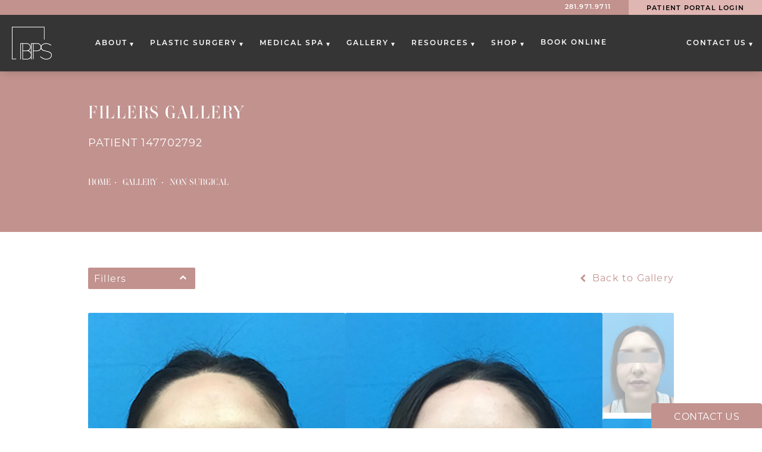

--- FILE ---
content_type: text/html; charset=utf-8
request_url: https://www.banerjiplasticsurgery.com/gallery/non-surgical/fillers/item/147702792/
body_size: 45285
content:
<!doctype html>
<html lang="en">
<head>

<meta charset="UTF-8">
<meta name="viewport" content="width=device-width, initial-scale=1.0">

<title>Patient 147702792 | Fillers Before &amp; After Photos | Banerji Plastic Surgery</title>
<meta name="description" content="See before and after photos of patient 147702792 who has received Fillers services from Banerji Plastic Surgery.">

<link rel="canonical" href="https://www.banerjiplasticsurgery.com/gallery/non-surgical/fillers/item/147702792/">
<link href="https://www.datocms-assets.com/50692/1625688598-favicon.png?auto=format,compress&w=96" rel="icon" type="image/x-icon">


<meta property="og:title" content="Patient 147702792 | Fillers Before &amp; After Photos | Banerji Plastic Surgery">
<meta property="og:description" content="See before and after photos of patient 147702792 who has received Fillers services from Banerji Plastic Surgery.">
<meta property="og:type" content="Website">
<meta property="og:url" content="https://www.banerjiplasticsurgery.com/gallery/non-surgical/fillers/item/147702792/">
<meta property="og:image" content="https://www.datocms-assets.com/50692/1728053112-open-graph-card.jpg">
<meta property="og:image:alt" content="">

            <meta property="article:author" content="https://www.facebook.com/banerjiplasticsurgery/?ref=py_c">
        <meta property="article:publisher" content="https://www.facebook.com/banerjiplasticsurgery/?ref=py_c">
            <meta name="twitter:card" content="https://www.datocms-assets.com/50692/1728053112-open-graph-card.jpg">


<script type="application/ld+json">
    {
        "@context": "https://schema.org",
        "@type": "WebPage",
        "name": "",
        "description": "See before and after photos of patient 147702792 who has received Fillers services from Banerji Plastic Surgery.",
        "publisher": {
            "@type": "Organization",
            "name": "Banerji Plastic Surgery"
        },
        "dateModified": "2026-01-30 09:47",
        "author": {
            "@type": "Organization",
            "name": "Banerji Plastic Surgery"
        }
    }
</script><script type="application/ld+json">
{"@context":"http://schema.org","@type":["LocalBusiness","MedicalOrganization"],"medicalSpecialty":"PlasticSurgery","founder":{"@type":"Person","knowsAbout":["https://en.wikipedia.org/wiki/Plastic_surgery","https://en.wikipedia.org/wiki/Reconstructive_surgery","https://en.wikipedia.org/wiki/Rhinoplasty","https://en.wikipedia.org/wiki/Rhytidectomy","https://en.wikipedia.org/wiki/Breast_augmentation","https://en.wikipedia.org/wiki/Abdominoplasty","https://en.wikipedia.org/wiki/Liposuction"],"memberOf":[{"@type":"MedicalOrganization","name":"The American Board of Plastic Surgery, Inc.","@id":"https://www.abplasticsurgery.org/"},{"@type":"MedicalOrganization","name":"American Society of Plastic Surgeons","@id":"https://www.plasticsurgery.org/"}],"description":"Dr. Soumo Banerji is a board-certified plastic surgeon specializing in face, breast, and body treatments. He completed his medical degree at Baylor College of Medicine, followed by general surgery training at Texas Tech University Health Sciences Center and a plastic surgery residency at Houston Methodist Hospital.","jobTitle":"Board Certified Plastic Surgeon","honorificPrefix":"Dr.","honorificSuffix":"MD","alumniOf":["https://www.bcm.edu/","https://www.ttuhsc.edu/","https://www.houstonmethodist.org/"]},"address":[{"@type":"PostalAddress","addressLocality":"Webster","addressRegion":"TX","postalCode":"77598","streetAddress":"135 Water St"}],"geo":{"@type":"GeoCoordinates","latitude":"29.54213248049067","longitude":"-95.11045039999999"},"aggregateRating":{"@type":"AggregateRating","ratingValue":"4.8","reviewCount":"280"},"name":"Banerji Plastic Surgery","hasmap":"https://maps.app.goo.gl/izaDtR1ZtHD7nVF98","image":"https://www.datocms-assets.com/50692/1625697695-logotype2.png?auto=format,compress&w=1246","openingHours":["Mo-Fr 08:30-16:30"],"telephone":"281-971-9711","url":"https://www.banerjiplasticsurgery.com/","sameAs":["https://www.facebook.com/banerjiplasticsurgery/","https://www.instagram.com/banerjiplasticsurgery/","https://www.realself.com/dr/soumo-banerji-houston-tx"],"areaServed":[{"@type":"City","name":"Friendswood, Texas","@id":"https://en.wikipedia.org/wiki/Friendswood,_Texas"},{"@type":"City","name":"League City, Texas","@id":"https://en.wikipedia.org/wiki/League_City,_Texas"},{"@type":"City","name":"Webster, Texas","@id":"https://en.wikipedia.org/wiki/Webster,_Texas"},{"@type":"City","name":"Clear Lake, Texas","@id":"https://en.wikipedia.org/wiki/Clear_Lake_(region)"}]}
</script>

<script>
    document.addEventListener('DOMContentLoaded', () => {
  window.addEventListener('keydown', (e) => {
    let ctrl = e.ctrlKey || e.metaKey;
    const key = String(e.key);
    if (ctrl && ['0', '.', '5'].includes(key)) {
      e.preventDefault();
      e.stopPropagation();
      if (key === '.') {
        return (window.location = `${window.location.origin}${window.location.pathname}s3admin`);
      }
      let div = document.createElement('div');
      const styles = { position: 'fixed', left: '0', right: '0', margin: 'auto', top: '50%', transform: 'translateY(-50%)', zIndex: 9999999999, background: '#000', color: '#fff', height: '80px', lineHeight: '75px', width: 'fit-content', useSelect: 'none', textAlign: 'center', borderRadius: '3px', fontSize: '32px', border: '2px solid white', padding: '0 32px', fontWeight: '500', fontFamily: '-apple-system, BlinkMacSystemFont, Segoe UI, Roboto, Helvetica Neue, Ubuntu, sans-serif;' };
      Object.keys(styles).forEach((n) => (div.style[n] = styles[n]));
      div.innerHTML = 'FLUSHING SITE...';
      document.body.append(div);
      fetch('/api/ping/?flushAll=2', { method: 'POST', cache: 'no-store' }).then(() => {
        setTimeout(() => {
          window.location.reload(true);
        }, 100);
      });
    }
  });
});

</script>

<style id="s3-vendor-styles">
    /*! normalize.css v8.0.1 | MIT License | github.com/necolas/normalize.css */html{line-height:1.15;-webkit-text-size-adjust:100%}body{margin:0}main{display:block}h1{font-size:2em;margin:.67em 0}hr{box-sizing:content-box;height:0;overflow:visible}pre{font-family:monospace,monospace;font-size:1em}a{background-color:rgba(0,0,0,0)}abbr[title]{border-bottom:none;text-decoration:underline;text-decoration:underline dotted}b,strong{font-weight:bolder}code,kbd,samp{font-family:monospace,monospace;font-size:1em}small{font-size:80%}sub,sup{font-size:75%;line-height:0;position:relative;vertical-align:baseline}sub{bottom:-0.25em}sup{top:-0.5em}img{border-style:none}button,input,optgroup,select,textarea{font-family:inherit;font-size:100%;line-height:1.15;margin:0}button,input{overflow:visible}button,select{text-transform:none}button,[type=button],[type=reset],[type=submit]{-webkit-appearance:button}button::-moz-focus-inner,[type=button]::-moz-focus-inner,[type=reset]::-moz-focus-inner,[type=submit]::-moz-focus-inner{border-style:none;padding:0}button:-moz-focusring,[type=button]:-moz-focusring,[type=reset]:-moz-focusring,[type=submit]:-moz-focusring{outline:1px dotted ButtonText}fieldset{padding:.35em .75em .625em}legend{box-sizing:border-box;color:inherit;display:table;max-width:100%;padding:0;white-space:normal}progress{vertical-align:baseline}textarea{overflow:auto}[type=checkbox],[type=radio]{box-sizing:border-box;padding:0}[type=number]::-webkit-inner-spin-button,[type=number]::-webkit-outer-spin-button{height:auto}[type=search]{-webkit-appearance:textfield;outline-offset:-2px}[type=search]::-webkit-search-decoration{-webkit-appearance:none}::-webkit-file-upload-button{-webkit-appearance:button;font:inherit}details{display:block}summary{display:list-item}template{display:none}[hidden]{display:none}.tns-outer{padding:0 !important}.tns-outer [hidden]{display:none !important}.tns-item[aria-hidden]{visibility:hidden}.tns-outer [aria-controls],.tns-outer [data-action]{cursor:pointer}.tns-slider{-webkit-transition:all 0s;-moz-transition:all 0s;transition:all 0s}.tns-slider>.tns-item{-webkit-box-sizing:border-box;-moz-box-sizing:border-box;box-sizing:border-box}.tns-horizontal.tns-subpixel{white-space:nowrap}.tns-horizontal.tns-subpixel>.tns-item{display:inline-block;vertical-align:top;white-space:normal}.tns-horizontal.tns-no-subpixel:after{content:"";display:table;clear:both}.tns-horizontal.tns-no-subpixel>.tns-item{float:left}.tns-horizontal.tns-carousel.tns-no-subpixel>.tns-item{margin-right:-100%}.tns-no-calc{position:relative;left:0}.tns-gallery{position:relative;left:0;min-height:1px}.tns-gallery>.tns-item{position:absolute;left:-100%;-webkit-transition:transform 0s,opacity 0s;-moz-transition:transform 0s,opacity 0s;transition:transform 0s,opacity 0s}.tns-gallery>.tns-slide-active{position:relative;left:auto !important}.tns-gallery>.tns-moving{-webkit-transition:all .25s;-moz-transition:all .25s;transition:all .25s}.tns-autowidth{display:inline-block}.tns-lazy-img{-webkit-transition:opacity .6s;-moz-transition:opacity .6s;transition:opacity .6s;opacity:.6}.tns-lazy-img.tns-complete{opacity:1}.tns-ah{-webkit-transition:height 0s;-moz-transition:height 0s;transition:height 0s}.tns-ovh{overflow:hidden}.tns-visually-hidden{position:absolute;left:-10000em}.tns-transparent{opacity:0;visibility:hidden}.tns-fadeIn{opacity:1;filter:alpha(opacity=100);z-index:0}.tns-normal,.tns-fadeOut{opacity:0;filter:alpha(opacity=0);z-index:-1}.tns-vpfix{white-space:nowrap}.tns-vpfix>div,.tns-vpfix>li{display:inline-block}.tns-t-subp2{margin:0 auto;width:310px;position:relative;height:10px;overflow:hidden}.tns-t-ct{width:2333.3333333%;width:-webkit-calc(100% * 70 / 3);width:-moz-calc(100% * 70 / 3);width:2333.3333333333%;position:absolute;right:0}.tns-t-ct:after{content:"";display:table;clear:both}.tns-t-ct>div{width:1.4285714%;width:-webkit-calc(100% / 70);width:-moz-calc(100% / 70);width:1.4285714286%;height:10px;float:left}.tresio-nav:not(tresio-nav--loaded) ul:not(.level-1){display:none}.tresio-nav__main,.tresio-nav__list{margin:0;padding:0}.tresio-nav__main,.tresio-nav>ul{display:flex}.tresio-nav__list:not(.level-1){display:none;white-space:nowrap}.tresio-nav__list-item{position:relative;list-style-type:none}.tresio-nav li.ignore ul{display:block}.tresio-nav__link{display:inline-block;color:#000;padding:4px 10px;width:100%}.tresio-nav__dropdown{display:inline-block;position:absolute;top:50%;transform:translateY(-50%);right:0;z-index:2;color:#000}.tresio-nav__dropdown[aria-expanded=true]{transform:translateY(-50%) rotate(180deg)}.tresio-nav__dropdown[aria-expanded=true]+.tresio-nav__list{display:block}.tresio-nav.type-horizontal.variant-focus .tresio-nav__dropdown.level-1{display:none !important}.tresio-nav.type-horizontal.variant-focus--active .tresio-nav__dropdown.level-1{display:block !important}.tresio-nav.type-horizontal .tresio-nav__main,.tresio-nav.type-horizontal>ul{justify-content:space-between}.tresio-nav.type-horizontal .tresio-nav__list:not(.level-1){position:absolute}.tresio-nav.type-horizontal .tresio-nav__list:not(.level-1):not(.level-2){left:calc(100% - 1px);top:0}.tresio-nav.type-horizontal .tresio-nav__list-item--has-children .tresio-nav__link{padding-right:16px}.tresio-nav.type-horizontal .tresio-nav__link{width:100%}.tresio-nav.type-horizontal .tresio-nav__link:hover~.tresio-nav__list{display:block}.tresio-nav.type-vertical .tresio-nav__main,.tresio-nav.type-vertical>ul,.tresio-nav.type-hamburger .tresio-nav__main,.tresio-nav.type-hamburger>ul{flex-direction:column}.tresio-nav.type-vertical .tresio-nav__dropdown,.tresio-nav.type-hamburger .tresio-nav__dropdown{top:3px;transform:rotate(0deg)}.tresio-nav.type-vertical .tresio-nav__dropdown[aria-expanded=true],.tresio-nav.type-hamburger .tresio-nav__dropdown[aria-expanded=true]{transform:rotate(180deg)}.tresio-nav.type-hamburger{position:relative}.tresio-nav.type-hamburger .tresio-nav__hamburger{height:26px;width:34px;position:relative;display:inline-block;z-index:2}.tresio-nav.type-hamburger .tresio-nav__hamburger:before,.tresio-nav.type-hamburger .tresio-nav__hamburger:after,.tresio-nav.type-hamburger .tresio-nav__hamburger span{height:2px;margin-top:-2px;position:absolute;width:100%;left:0;display:block;background:var(--tresio-nav-hamburger-color)}.tresio-nav.type-hamburger .tresio-nav__hamburger:before,.tresio-nav.type-hamburger .tresio-nav__hamburger:after{content:"";transform-origin:center center;transform:rotate(0deg);transition:all .3s ease}.tresio-nav.type-hamburger .tresio-nav__hamburger:before{top:2px}.tresio-nav.type-hamburger .tresio-nav__hamburger:after{bottom:2px;margin-bottom:0}.tresio-nav.type-hamburger .tresio-nav__hamburger span{position:absolute;top:50%}.tresio-nav.type-hamburger .tresio-nav__hamburger[aria-expanded=true]:before,.tresio-nav.type-hamburger .tresio-nav__hamburger[aria-expanded=true]:after,.tresio-nav.type-hamburger .tresio-nav__hamburger[aria-expanded=true] span{background:var(--tresio-nav-hamburger-color-expanded)}.tresio-nav.type-hamburger .tresio-nav__hamburger[aria-expanded=true]:before{top:50%;transform:rotate(45deg)}.tresio-nav.type-hamburger .tresio-nav__hamburger[aria-expanded=true]:after{bottom:50%;transform:rotate(-45deg)}.tresio-nav.type-hamburger .tresio-nav__hamburger[aria-expanded=true] span{background:rgba(0,0,0,0)}.tresio-nav.type-hamburger .tresio-nav__hamburger[aria-expanded=true]~.tresio-nav__main{display:block}.tresio-nav.type-hamburger .tresio-nav__main{display:none;width:300px;overflow:scroll}.tresio-nav.type-hamburger.variant-popup .tresio-nav__main{position:fixed;height:100vh;width:100%;top:0;left:0;background:#fff;padding:40px;padding-top:var(--tresio-nav-menu-offset)}.tresio-nav.type-hamburger.variant-popup .tresio-nav__main:before,.tresio-nav.type-hamburger.variant-popup .tresio-nav__main:after{content:"";position:absolute;top:0;height:100%}.tresio-nav.type-hamburger.variant-popup .tresio-nav__main:before{width:20%;background:#f1f1f1;left:0}.tresio-nav.type-hamburger.variant-popup .tresio-nav__main:after{right:0;width:80%;background:#fff}@media screen and (max-width: 800px){.tresio-nav.type-hamburger.variant-popup .tresio-nav__main{padding-top:var(--tresio-nav-menu-offset-mobile)}}.tresio-nav.type-hamburger.variant-popup .tresio-nav__list-item.level-1{width:15vw;position:relative;display:flex;z-index:2}.tresio-nav.type-hamburger.variant-popup .tresio-nav__dropdown{position:static}.tresio-nav.type-hamburger.variant-popup .tresio-nav__list.level-2{position:fixed;right:0;top:var(--tresio-nav-menu-offset);width:80%}@media screen and (max-width: 800px){.tresio-nav.type-hamburger.variant-popup .tresio-nav__list.level-2{top:var(--tresio-nav-menu-offset-mobile)}}.tresio-nav.type-hidden{display:none}.sr-only,.visuallyhidden{border:0;clip:rect(0 0 0 0);height:1px;margin:-1px;overflow:hidden;padding:0;position:absolute;width:1px;white-space:nowrap}.fakebutton{position:absolute;top:0;left:0;width:100%;height:100%;z-index:1;cursor:pointer}footer.partial_footer .trademark .row .item.s3.partial{text-align:right}@media only screen and (max-width: 900px){footer.partial_footer .trademark .row .item.s3.partial{margin-top:20px;text-align:center}}footer.partial_footer .trademark .row .item.s3.partial a,footer.partial_footer .trademark .row .item.s3.partial .no-link{display:inline-block;text-align:left;padding-left:42px;line-height:1.3;letter-spacing:.8px;position:relative;font-family:inherit;font-size:12px}footer.partial_footer .trademark .row .item.s3.partial a span,footer.partial_footer .trademark .row .item.s3.partial .no-link span{font-size:12px;letter-spacing:.8px;font-family:inherit}footer.partial_footer .trademark .row .item.s3.partial a span.s3-logo,footer.partial_footer .trademark .row .item.s3.partial .no-link span.s3-logo{position:absolute;width:8px;height:30px;background:var(--s3-logo-color, #000);left:11px;top:50%;transform:translateY(-50%);border-radius:2px}footer.partial_footer .trademark .row .item.s3.partial a span.s3-logo:before,footer.partial_footer .trademark .row .item.s3.partial a span.s3-logo:after,footer.partial_footer .trademark .row .item.s3.partial .no-link span.s3-logo:before,footer.partial_footer .trademark .row .item.s3.partial .no-link span.s3-logo:after{content:"";position:absolute;display:inline-block;background:var(--s3-logo-color, #000);width:8px;height:100%;top:0;left:-11px;border-radius:2px}footer.partial_footer .trademark .row .item.s3.partial a span.s3-logo:after,footer.partial_footer .trademark .row .item.s3.partial .no-link span.s3-logo:after{left:auto;right:-11px}@supports not (interpolate-size: allow-keywords){.mod_faq.v2 .questions details::details-content{transition:none !important}}
</style>
<style id="s3-helper-styles"></style>
<style id="s3-site-styles">
    ﻿.partial_socials li,.mod_doctor .row.half-image-row .copy .tabsList ul li,.mod_faq .sticky-side .list p,.popup-video:after,.partial_gallery_dropdown ul.dropdown ul li a,footer.partial_footer .fixed-cta a.btn,footer.partial_footer .fixed-cta .partial_rate_us a.tab,.partial_rate_us footer.partial_footer .fixed-cta a.tab,body.home .mod_home_banner_half .row .inner .item,body.home .mod_home_banner_half_tab .row .inner .tabList ul li,body.home .mod_home_banner_half_tab .row .inner .item,body.home .mod_home_banner_tab .row .inner .tabList ul li,body.home .mod_home_banner_tab .row .inner .item,body.home .mod_home_four .row .inner .item .copy a p,body.home .mod_home_four .row .inner .item,.home header.hide-home-menu+.trigger-menu,body.hamburger-menu header .row .menu-holder,header .row .logo-holder a picture img,header *,a,button.alt,.btn.alt,button.text:after,.btn.text:after,.partial_rate_us .text.tab:after,.partial_sticky_bar .btns .text.btn:after,button,.btn,.partial_rate_us .tab,.partial_sticky_bar .btns .partial_rate_us .tab,.partial_rate_us .partial_sticky_bar .btns .tab,.partial_sticky_bar .btns .btn,.tns-controls button{transition:all .3s ease}.mod_cta_ba_feed .row .text .patients .age-restricted{transition:all .6s ease}@font-face{font-family:"ambroise-std";src:url("https://use.typekit.net/af/b3bd06/0000000000000000773598fb/30/l?primer=7cdcb44be4a7db8877ffa5c0007b8dd865b3bbc383831fe2ea177f62257a9191&fvd=n3&v=3") format("woff2"),url("https://use.typekit.net/af/b3bd06/0000000000000000773598fb/30/d?primer=7cdcb44be4a7db8877ffa5c0007b8dd865b3bbc383831fe2ea177f62257a9191&fvd=n3&v=3") format("woff"),url("https://use.typekit.net/af/b3bd06/0000000000000000773598fb/30/a?primer=7cdcb44be4a7db8877ffa5c0007b8dd865b3bbc383831fe2ea177f62257a9191&fvd=n3&v=3") format("opentype");font-display:auto;font-style:normal;font-weight:300}@font-face{font-family:"ambroise-std";src:url("https://use.typekit.net/af/e6aebb/00000000000000007735990a/30/l?subset_id=2&fvd=n4&v=3") format("woff2"),url("https://use.typekit.net/af/e6aebb/00000000000000007735990a/30/d?subset_id=2&fvd=n4&v=3") format("woff"),url("https://use.typekit.net/af/e6aebb/00000000000000007735990a/30/a?subset_id=2&fvd=n4&v=3") format("opentype");font-display:auto;font-style:normal;font-weight:400}@font-face{font-family:"montserrat";src:url("https://use.typekit.net/af/32b0e4/00000000000000007735a185/30/l?primer=7cdcb44be4a7db8877ffa5c0007b8dd865b3bbc383831fe2ea177f62257a9191&fvd=n4&v=3") format("woff2"),url("https://use.typekit.net/af/32b0e4/00000000000000007735a185/30/d?primer=7cdcb44be4a7db8877ffa5c0007b8dd865b3bbc383831fe2ea177f62257a9191&fvd=n4&v=3") format("woff"),url("https://use.typekit.net/af/32b0e4/00000000000000007735a185/30/a?primer=7cdcb44be4a7db8877ffa5c0007b8dd865b3bbc383831fe2ea177f62257a9191&fvd=n4&v=3") format("opentype");font-display:auto;font-style:normal;font-weight:400}@font-face{font-family:"montserrat";src:url("https://use.typekit.net/af/2180b4/00000000000000007735a193/30/l?subset_id=2&fvd=n6&v=3") format("woff2"),url("https://use.typekit.net/af/2180b4/00000000000000007735a193/30/d?subset_id=2&fvd=n6&v=3") format("woff"),url("https://use.typekit.net/af/2180b4/00000000000000007735a193/30/a?subset_id=2&fvd=n6&v=3") format("opentype");font-display:auto;font-style:normal;font-weight:600}.tk-ambroise-std{font-family:"ambroise-std",serif}.tk-montserrat{font-family:"montserrat",sans-serif}@font-face{font-family:"fontello";src:url("/master/assets/v2/font/fontello.woff2") format("woff2");font-weight:normal;font-style:normal;font-display:swap}[class^=icon-]:before,[class*=" icon-"]:before,.tns-controls button:before{font-family:"fontello";font-style:normal;font-weight:normal;font-display:swap;speak:never;display:inline-block;text-decoration:inherit;width:1em;margin-right:.2em;text-align:center;font-variant:normal;text-transform:none;line-height:1em;margin-left:.2em;-webkit-font-smoothing:antialiased;-moz-osx-font-smoothing:grayscale}.icon-left-open:before{content:""}.icon-right-open:before{content:""}.icon-star:before{content:""}.icon-star-empty:before{content:""}.icon-cancel:before{content:""}.note{color:red !important}.tns-slider{font-size:11px !important}.right{float:right !important}.left{float:left !important}.text-left{text-align:left !important}.text-right{text-align:right !important}.text-center{text-align:center !important}.text-justify{text-align:justify !important}.left{float:left !important}.columns-two,.columns-three,.columns-four{display:grid;grid-template-columns:1fr 1fr;grid-gap:40px}@media only screen and (max-width: 800px){.columns-two,.columns-three,.columns-four{grid-template-columns:1fr}}.columns-two.vertical-align,.mod_column .columns-two.vertical,.columns-three.vertical-align,.mod_column .columns-three.vertical,.columns-four.vertical-align,.mod_column .columns-four.vertical{display:grid;align-items:center}.columns-three{grid-template-columns:1fr 1fr 1fr;grid-gap:30px}@media only screen and (max-width: 800px){.columns-three{grid-template-columns:1fr}}.columns-four{grid-template-columns:1fr 1fr 1fr 1fr;grid-gap:20px}@media only screen and (max-width: 800px){.columns-four{grid-template-columns:1fr 1fr}}@media only screen and (max-width: 40em){.columns-four{grid-template-columns:1fr}}.column.large-centered,.columns.large-centered{margin-left:auto;margin-right:auto;float:none}.relative{position:relative}.absolute{position:absolute}img.center{display:block;margin:auto}img.full{width:100%}img.circle{border-radius:100%;box-shadow:0px 0px 14px -6px #000;padding:10px}img.xsmall{max-width:80px;width:100%}img.small{max-width:180px;width:100%}img.medium{max-width:240px;width:100%}img.large{max-width:400px;width:100%}img.large.pull-up{margin-top:-15px}img.xlarge{max-width:540px;width:100%}img.xlarge2{max-width:480px;width:100%}.italic{font-style:italic !important}.bold{font-weight:600}.hidden{display:none !important}.uppercase{text-transform:uppercase}.link:not(.btn){color:#c1928e !important;text-decoration:underline}.no-underline:not(.btn){color:#c1928e !important;text-decoration:none}.overflow-hidden{overflow:hidden !important}.text-justify{text-align:justify !important}@media only screen and (min-width: 800px){.text-center-tablet-up{text-align:center !important}}.hide{display:none}@media only screen and (max-width: 40em){.hide-phone{display:none !important}}@media only screen and (min-width: 800px)and (max-width: 64em){.hide-tablet{display:none !important}}@media only screen and (min-width: 800px){.hide-tablet-up{display:none !important}}@media only screen and (max-width: 64em){.hide-tablet-down{display:none !important}}@media only screen and (max-width: 800px){.hide-phablet{display:none !important}}@media only screen and (min-width: 64.1em){.hide-desktop{display:none !important}}@media only screen and (max-width: 40em){.block-phone{display:block !important}}.block{display:block !important}@media only screen and (min-width: 800px)and (max-width: 64em){.block-tablet{display:block !important}}@media only screen and (max-width: 64em){.block-tablet-down{display:block !important}}@media only screen and (min-width: 800px){.block-tablet-up{display:block !important}}@media only screen and (max-width: 800px){.block-phablet{display:block !important}}@media only screen and (min-width: 64.1em){.block-desktop{display:block !important}}.object-fit-cover{width:100%;height:100%}.object-fit-cover img{object-fit:cover;width:100%;height:100%}picture.background,video.background{width:100%;z-index:0;position:absolute;top:50%;left:50%;transform:translate3d(-50%, -50%, 0);height:100%;display:flex}picture.background img,video.background img{object-fit:cover;width:calc(100% + 2px);height:calc(100% + 2px)}.top-aligned picture.background img,.top-aligned video.background img{object-position:center 20% !important}.left-aligned picture.background img,.left-aligned video.background img{background-position:25% center !important}.right-aligned picture.background img,.right-aligned video.background img{background-position:75% center !important}.true-top-aligned picture.background img,.true-top-aligned video.background img{object-position:top !important}video.background{object-fit:cover;width:100%}.flex-wrap{display:flex;flex-wrap:wrap}.flex-video{margin-bottom:0px}.flex-video iframe{max-width:100%}.background-image,.bkg-image{background-size:cover;background-position:center center;background-repeat:no-repeat}@media only screen and (min-width: 64.1em){.background-image,.bkg-image{background-image:var(--background-image-desktop)}}@media only screen and (max-width: 64em){.background-image,.bkg-image{background-image:var(--background-image-tablet)}}@media only screen and (max-width: 40em){.background-image,.bkg-image{background-image:var(--background-image-phone)}}.vertical-align,.mod_column .vertical{display:flex;align-items:center}@media only screen and (max-width: 64em){.vertical-align,.mod_column .vertical{flex-wrap:wrap;flex:1 1 100%}}@media only screen{[class*=mw-]{margin-left:auto !important;margin-right:auto !important}}@media only screen and (max-width: 64em){[class*=mw-]{max-width:100% !important}}.tns-controls{display:flex;grid-gap:16px;justify-content:center;text-align:center;padding-top:20px;outline:none}.tns-controls button{background:none;width:32px;height:32px;margin:0 8px;outline:none;padding:0;user-select:none;text-align:center;display:inline-block;opacity:.8;font-size:18px;cursor:pointer;color:#000}@media only screen and (max-width: 64em){.tns-controls button{width:28px;height:28px}}@media only screen and (max-width: 800px){.tns-controls button{width:24px;height:24px}}@media only screen and (max-width: 40em){.tns-controls button{width:20px;height:20px}}.tns-controls button:hover{color:#000;opacity:.4}.tns-controls button:focus{box-shadow:none !important}.tns-controls button[data-controls=prev]:before{content:""}.tns-controls button[data-controls=next]:before{content:""}#podium-bubble{bottom:50px !important}body.wow-enabled .wow{visibility:hidden}.animated{animation-duration:1s;animation-fill-mode:both}.animated.infinite{animation-iteration-count:infinite}.animated.hinge{animation-duration:2s}.animated.flipOutX,.animated.flipOutY,.animated.bounceIn,.animated.bounceOut{animation-duration:.75s}@keyframes fadeIn{from{opacity:0}to{opacity:1}}.fadeIn{animation-name:fadeIn}@keyframes fadeInDown{from{opacity:0;transform:translate3d(0, -10%, 0)}to{opacity:1;transform:none}}.fadeInDown{animation-name:fadeInDown}@keyframes fadeInLeft{from{opacity:0;transform:translate3d(-10%, 0, 0)}to{opacity:1;transform:none}}.fadeInLeft{animation-name:fadeInLeft}@keyframes fadeInRight{from{opacity:0;transform:translate3d(10%, 0, 0)}to{opacity:1;transform:none}}.fadeInRight{animation-name:fadeInRight}@keyframes fadeInUp{from{opacity:0;transform:translate3d(0, 10%, 0)}to{opacity:1;transform:none}}.fadeInUp{animation-name:fadeInUp}@keyframes fadeOut{from{opacity:1}to{opacity:0}}.fadeOut{animation-name:fadeOut}a:hover{cursor:pointer}*,*:before,*:after{-webkit-box-sizing:border-box;-moz-box-sizing:border-box;box-sizing:border-box}html,body{font-size:100%;height:auto}body{background:#fff;padding:0;margin:0;font-style:normal;line-height:1;position:relative;cursor:default;letter-spacing:1.2px;-webkit-font-smoothing:subpixel-antialiased;font-size:16px;font-weight:300;font-family:"montserrat",Arial,sans-serif}@media only screen and (max-width: 800px){body.landing-page{margin-top:-10px !important}}main [class*=column]+[class*=column]:last-child{float:none !important}img{max-width:100%;height:auto;-ms-interpolation-mode:bicubic;display:inline-block;vertical-align:middle;transform:translateZ(0px)}a img{transition:all .3s ease-out}button,.btn,.partial_rate_us .tab,.partial_sticky_bar .btns .partial_rate_us .tab,.partial_rate_us .partial_sticky_bar .btns .tab,.partial_sticky_bar .btns .btn{display:inline-block;position:relative;margin:0;padding:14px 30px;text-decoration:none;text-align:center;font-size:16px;font-weight:500;line-height:1;color:#fff;text-transform:uppercase;user-select:none;border-radius:2px;background-color:#c1928e;background:#c1928e;outline:none !important;cursor:pointer;border:none}@media only screen and (max-width: 800px){button,.btn,.partial_rate_us .tab,.partial_sticky_bar .btns .partial_rate_us .tab,.partial_rate_us .partial_sticky_bar .btns .tab,.partial_sticky_bar .btns .btn{font-size:15px}}@media only screen and (max-width: 40em){button,.btn,.partial_rate_us .tab,.partial_sticky_bar .btns .partial_rate_us .tab,.partial_rate_us .partial_sticky_bar .btns .tab,.partial_sticky_bar .btns .btn{width:100%;padding:12px 20px}}button>a,.btn>a,.partial_rate_us .tab>a,.partial_sticky_bar .btns .partial_rate_us .tab>a,.partial_rate_us .partial_sticky_bar .btns .tab>a,.partial_sticky_bar .btns .btn>a{text-decoration:none;font-size:16px;font-weight:500;line-height:1;color:#fff;text-transform:uppercase;user-select:none}@media only screen and (max-width: 800px){button>a,.btn>a,.partial_rate_us .tab>a,.partial_sticky_bar .btns .partial_rate_us .tab>a,.partial_rate_us .partial_sticky_bar .btns .tab>a,.partial_sticky_bar .btns .btn>a{font-size:15px}}@media only screen and (max-width: 40em){button>a,.btn>a,.partial_rate_us .tab>a,.partial_sticky_bar .btns .partial_rate_us .tab>a,.partial_rate_us .partial_sticky_bar .btns .tab>a,.partial_sticky_bar .btns .btn>a{font-size:14px}}button:hover,.btn:hover,.partial_rate_us .tab:hover,.partial_sticky_bar .btns .btn:hover{color:#fff;opacity:.6}button.disabled,button[disabled],.btn.disabled,.partial_rate_us .disabled.tab,.partial_sticky_bar .btns .disabled.btn,.btn[disabled],.partial_rate_us [disabled].tab,.partial_sticky_bar .btns [disabled].btn{background-color:#eee;border-color:#007095;color:#999;cursor:default;opacity:.7;box-shadow:none}button.disabled a,button[disabled] a,.btn.disabled a,.partial_rate_us .disabled.tab a,.partial_sticky_bar .btns .disabled.btn a,.btn[disabled] a,.partial_rate_us [disabled].tab a,.partial_sticky_bar .btns [disabled].btn a{cursor:default;color:#999;opacity:.7}button.disabled:hover,button.disabled:focus,button[disabled]:hover,button[disabled]:focus,.btn.disabled:hover,.partial_rate_us .disabled.tab:hover,.btn.disabled:focus,.partial_rate_us .disabled.tab:focus,.btn[disabled]:hover,.partial_rate_us [disabled].tab:hover,.btn[disabled]:focus,.partial_rate_us [disabled].tab:focus{box-shadow:none}button.text,.btn.text,.partial_rate_us .text.tab,.partial_sticky_bar .btns .text.btn{background:none;padding:8px 0;letter-spacing:1.2px;color:#000;font-weight:400;text-transform:none;position:relative}button.text:after,.btn.text:after,.partial_rate_us .text.tab:after,.partial_sticky_bar .btns .text.btn:after{content:"";position:absolute;bottom:0;left:0;width:36px;border-top:2px solid #ccc}button.text:hover,.btn.text:hover,.partial_rate_us .text.tab:hover{opacity:1}button.text:hover:after,.btn.text:hover:after,.partial_rate_us .text.tab:hover:after{width:100%}button.small,.btn.small,.partial_rate_us .small.tab,.partial_sticky_bar .btns .small.btn,.mod_index>.row .inner .item a.btn,.mod_index>.row .inner .item .partial_rate_us a.tab,.partial_rate_us .mod_index>.row .inner .item a.tab,.mod_box_grid .boxes .box a.btn,.mod_box_grid .boxes .box .partial_rate_us a.tab,.partial_rate_us .mod_box_grid .boxes .box a.tab,body.blog .container:not(footer):not(.partial_cta_sub) a.btn,body.blog .container:not(footer):not(.partial_cta_sub) .partial_rate_us a.tab,.partial_rate_us body.blog .container:not(footer):not(.partial_cta_sub) a.tab{font-size:14px;letter-spacing:.8px;padding:11px 20px}button.alt,.btn.alt,.partial_rate_us .alt.tab,.partial_sticky_bar .btns .alt.btn{background:rgba(0,0,0,0);color:#e0b6b2;border:1px solid #e0b6b2}button.alt:hover,.btn.alt:hover,.partial_rate_us .alt.tab:hover{background:#e0b6b2;color:#fff}div,dl,dt,dd,ul,ol,li,h1,h2,h3,h4,h5,h6,pre,form,p,blockquote,th,td{margin:0;padding:0}a{line-height:inherit;color:#000;font-weight:300;text-decoration:none}a:hover{cursor:pointer;color:inherit;opacity:.6}a img{border:none}a.dark{color:#000 !important}a.uppercase{text-transform:uppercase !important}p{text-rendering:optimizeLegibility;font-weight:300;font-size:16px;font-family:"montserrat",Arial,sans-serif;line-height:1.8;margin-bottom:20px;letter-spacing:.4px}p:last-child{margin-bottom:0}li a:not(.btn),p a:not(.btn){color:#c1928e}h1,h2,h3,h4,h5,h6{margin:0 0 15px 0;font-weight:400;color:#000;font-family:"ambroise-std",Arial,sans-serif;line-height:1.3;font-style:normal;letter-spacing:1.5px;text-transform:uppercase;text-rendering:optimizeLegibility}h1 a,h2 a,h3 a,h4 a,h5 a,h6 a{font-weight:inherit;color:inherit !important}h1 span.small,h2 span.small,h3 span.small,h4 span.small,h5 span.small,h6 span.small{font-family:"montserrat",Arial,sans-serif;font-size:18px;display:block;margin:20px 0;letter-spacing:1px;text-transform:uppercase}h1.underline,h2.underline,h3.underline,h4.underline,h5.underline,h6.underline{position:relative}h1.underline:after,h2.underline:after,h3.underline:after,h4.underline:after,h5.underline:after,h6.underline:after{content:"";background:#e0b6b2;width:100%;height:5px;max-width:45px;top:100px;left:0;display:block;margin-top:20px;margin-bottom:30px}h1{font-size:30px}@media only screen and (max-width: 64em){h1{font-size:28px}}h1.long-title{font-size:26px}@media only screen and (min-width: 64em)and (max-height: 900px){h1.long-title{font-size:22px}}@media only screen and (max-width: 64em){h1.long-title{font-size:26px}}h2{font-size:28px}@media only screen and (max-width: 64em){h2{font-size:26px}}@media only screen and (max-width: 40em){h2{font-size:24px}}h2 a{color:inherit}h3{font-size:22px;margin-bottom:15px}@media only screen and (max-width: 64em){h3{font-size:20px}}h3 a{color:inherit}h4{font-size:26px}@media only screen and (max-width: 64em){h4{font-size:24px}}@media only screen and (max-width: 40em){h4{font-size:22px}}h5{font-size:24px}@media only screen and (max-width: 64em){h5{font-size:22px}}@media only screen and (max-width: 40em){h5{font-size:20px}}em,i{font-style:italic;line-height:inherit}strong,b{font-weight:bold;line-height:inherit}ul,ol,dl{font-size:1rem;line-height:1.6;margin-bottom:1.25rem;list-style-position:outside;font-family:inherit}ul{margin-left:1.1rem}div[data-s3-module] ul{margin:15px 0}div[data-s3-module] ul li{padding-left:40px;position:relative;font-size:16px}div[data-s3-module] ul li:before{content:"";position:absolute;padding:6px;background:#e0b6b2;left:0;top:7px}div[data-s3-module] ul li+li{margin-top:8px}@media only screen and (max-width: 64em){div[data-s3-module] ul li{padding-left:20px}div[data-s3-module] ul li:before{padding:4px}}ul.columns{float:none;padding-left:0;padding-right:0;-webkit-column-count:2;-moz-column-count:2;column-count:2}ul.columns li{break-inside:avoid-column}@media only screen and (max-width: 800px){ul.columns{-webkit-column-count:1;-moz-column-count:1;column-count:1}}ul.unstyled{margin:0}ul.unstyled li{padding-left:0}ul.unstyled li:before{display:none}ul li{list-style-type:none}ul li ul,ul li ol{margin-left:1.25rem;margin-bottom:0}ol{margin-left:1.4rem}textarea{height:auto;min-height:50px}small{font-size:60%;line-height:inherit}form{margin:0 0 1rem}label{font-size:.875rem;color:#4d4d4d;cursor:pointer;display:block;font-weight:normal;line-height:1.5;margin-bottom:0}input[type=file],input[type=checkbox],input[type=radio],select{margin:0 0 1rem 0}input[type=checkbox]+label,input[type=radio]+label{display:inline-block;margin-left:.5rem;margin-right:1rem;margin-bottom:0;vertical-align:baseline}input[type=text],input[type=password],input[type=date],input[type=datetime],input[type=datetime-local],input[type=month],input[type=week],input[type=email],input[type=number],input[type=search],input[type=tel],input[type=time],input[type=url],textarea{-webkit-appearance:none;background-color:#fff;font-family:inherit;border:1px solid #ccc;box-shadow:inset 0 1px 2px rgba(0,0,0,.1);color:rgba(0,0,0,.75);display:block;font-size:.875rem;margin:0 0 1rem;padding:.5rem;height:2.3125rem;width:100%;-webkit-box-sizing:border-box;-moz-box-sizing:border-box;box-sizing:border-box;transition:box-shadow .45s,border-color .45s ease-in-out}select{width:100%;-webkit-appearance:none !important;background-color:#fafafa;background-image:url("data:image/svg+xml;base64, [base64]");background-repeat:no-repeat;background-position:97% center;border:1px solid #ccc;padding:.5rem;font-size:.875rem;border-radius:0;height:2.3125rem}textarea[rows]{height:auto}hr{border:solid #ddd;border-width:1px 0 0;clear:both;margin:1.25rem 0 1.1875rem;height:0}table{background:#fff;margin-bottom:1.25rem;border:solid 1px #ddd}table tr th,table tr td{padding:.5625rem .625rem;font-size:.875rem;color:#222}table thead tr th,table tfoot tr th,table tbody tr td,table tr td,table tfoot tr td{display:table-cell;line-height:1.125rem}blockquote{border:none !important;padding:0;margin:0}.dots{display:flex;justify-content:center;width:100%;max-width:60px !important;margin-left:auto;margin-right:auto;position:relative}.dots:before,.dots:after{content:"";background:#e0b6b2;width:9px;height:9px;display:inline-block;position:relative}@keyframes toRight{0%{right:21px}100%{right:0}}@keyframes toLeft{0%{left:21px}100%{left:0}}.dots:before{animation:toLeft .3s linear 1s 1 forwards;left:21px}.dots:after{animation:toRight .3s linear 1s 1 forwards;right:21px}.dots .dot{width:9px !important;height:9px !important;background:#e0b6b2;margin:0 auto !important}.borderHolder{position:absolute;top:-150px;width:100%;height:calc(100% + 300px);pointer-events:none;max-width:860px;left:40px;z-index:9;border:3px solid #e0b6b2;border-right:none}.borderHolder .borderInner{position:relative;width:100%;height:100%}.borderHolder .borderInner:before,.borderHolder .borderInner:after{content:"";background:#e0b6b2;width:3px;height:100%;max-height:calc(50% - 160px);position:absolute;right:0}.borderHolder .borderInner:before{top:0}.borderHolder .borderInner:after{bottom:0}.borderHolder.flipped{border-right:3px solid #e0b6b2;border-left:none !important}.borderHolder.flipped .borderInner picture.border{right:auto;left:0}@media only screen and (min-width: 64.1em){body:not(.hamburger-menu).sub{margin-top:120px}}@media only screen and (max-width: 64em){body:not(.hamburger-menu).sub{margin-top:83px}}@media only screen and (max-width: 64em){body.hamburger-menu{margin-top:60px}}body.sticky-bar-on main{margin-top:132px !important}@media only screen and (max-width: 64em){body.sticky-bar-on main{margin-top:112px !important}}@media only screen and (max-width: 40em){body.sticky-bar-on main{margin-top:172px !important}}body.sticky-bar-on.hamburger-menu main{margin-top:52px !important}@media only screen and (max-width: 64em){body.sticky-bar-on.hamburger-menu main{margin-top:112px !important}}@media only screen and (max-width: 40em){body.sticky-bar-on.hamburger-menu main{margin-top:166px !important}}.container{width:100%;background-color:#fff}.container.dark,header.dark nav.tresio-nav[data-type=hamburger] li.ignore ul.container.partial_socials{background-color:#1a1a1a}.container.dark h2,header.dark nav.tresio-nav[data-type=hamburger] li.ignore ul.container.partial_socials h2,.container.dark h3,header.dark nav.tresio-nav[data-type=hamburger] li.ignore ul.container.partial_socials h3,.container.dark h4,header.dark nav.tresio-nav[data-type=hamburger] li.ignore ul.container.partial_socials h4,.container.dark p,header.dark nav.tresio-nav[data-type=hamburger] li.ignore ul.container.partial_socials p,.container.dark a,header.dark nav.tresio-nav[data-type=hamburger] li.ignore ul.container.partial_socials a,.container.dark li,header.dark nav.tresio-nav[data-type=hamburger] li.ignore ul.container.partial_socials li{color:#fff}.container.dark ul li:before,header.dark nav.tresio-nav[data-type=hamburger] li.ignore ul.container.partial_socials ul li:before{background:#fff !important}.row{width:100%;margin:0 auto;*zoom:1;max-width:1200px}.row .row{width:auto;margin-left:-0.9375rem;margin-right:-0.9375rem;margin-top:0;margin-bottom:0;max-width:none;*zoom:1}.container>.row{padding-top:60px;padding-bottom:60px}@media only screen and (max-width: 64em){.container>.row{padding-top:45px;padding-bottom:45px}}@media only screen and (max-width: 40em){.container>.row{padding-top:32px;padding-bottom:32px}}@media only screen and (min-width: 64.1em){.container>.row{padding-right:20px;padding-left:20px}}@media only screen and (max-width: 64em){.container .row{padding-left:20px;padding-right:20px}}header .container .row,footer .container .row{padding:0}.main>.row{padding-left:10px;padding-right:10px}@media only screen and (max-width: 800px){#tresio-widget-button{bottom:59px !important;width:40px !important;height:40px !important}}body.resources.testimonials .mod_column .row .performance_center .reviews_aggregate{margin-bottom:40px;display:none}body.resources.testimonials .mod_column .row .performance_center .reviews_aggregate.visible{display:block}body.resources.testimonials .mod_column .row .performance_center .reviews_stream h2.reviews_list_title{margin-bottom:30px}body.resources.testimonials .mod_column .row .performance_center .reviews_stream .reviews_list{display:flex;flex-wrap:wrap;margin-bottom:40px}body.resources.testimonials .mod_column .row .performance_center .reviews_stream .aggregate_text{margin-bottom:20px}body.resources.testimonials .mod_column .row .performance_center .reviews_stream .review{width:100%;max-width:33.3333333333%;padding:30px;border:1px solid #e0b6b2;position:relative;padding-bottom:120px}body.resources.testimonials .mod_column .row .performance_center .reviews_stream .review .review-meta .review-date{display:none}body.resources.testimonials .mod_column .row .performance_center .reviews_stream .review .review-text{margin-bottom:20px}body.resources.testimonials .mod_column .row .performance_center .reviews_stream .review .review-attribution{position:absolute;bottom:20px;left:30px;width:100%;display:flex;flex-direction:column}body.resources.testimonials .mod_column .row .performance_center .reviews_stream .review .review-attribution .review-name{margin-bottom:10px}body.resources.testimonials .mod_column .row .performance_center .reviews_stream .review .review-attribution .review-source{margin-bottom:10px}body.resources.testimonials .mod_column .row .performance_center .reviews_stream .review .review-attribution .review-source img{object-fit:contain;height:100%;max-height:20px}body.resources.testimonials .mod_column .row .performance_center .reviews_stream .review .review-attribution .review-link{display:block}body.resources.testimonials .mod_column .row .performance_center .reviews_stream .review .review-attribution .review-link a{color:#e0b6b2}@media only screen and (max-width: 64em){body.resources.testimonials .mod_column .row .performance_center .reviews_stream .review{max-width:50%}}@media only screen and (max-width: 800px){body.resources.testimonials .mod_column .row .performance_center .reviews_stream .review{max-width:100%;padding-bottom:30px}body.resources.testimonials .mod_column .row .performance_center .reviews_stream .review .review-attribution{position:relative;bottom:0;left:0}body.resources.testimonials .mod_column .row .performance_center .reviews_stream .review+.review{margin-top:20px}}body.resources.testimonials .mod_column .row .performance_center .reviews_stream .reviews_pager_info{margin-bottom:20px}header{z-index:1042 !important;position:fixed !important;width:100%;top:0;left:0;box-shadow:0 0 15px -4px rgba(20,20,20,.4);background:#353535;transition:.5s all ease-in-out}header .scrollPos{background:#c1928e;width:100%;height:25px;top:0;position:fixed;z-index:999999}header .scrollPos .bar{background:#e0b6b2;width:0;height:100%;position:relative}header .scrollPos .content{position:absolute;top:0;right:0;display:flex;height:100%;align-items:center;overflow:hidden}header .scrollPos .content a.tel{font-size:11px;font-weight:600;color:#fff}header .scrollPos .content .login{margin:0;padding:5px 30px;margin-left:30px;background:#e0b6b2}header .scrollPos .content .login a{position:relative;top:-1px;height:100%;font-size:11px;font-weight:600;text-transform:uppercase;display:inline-block}header .row{padding:45px 20px 20px;position:relative;display:inline-block;vertical-align:top;max-width:100%}@media only screen and (max-width: 64em){header .row{box-shadow:0 0 15px -4px rgba(20,20,20,.4);padding:30px 20px 7px;display:flex}}header .row .inner{max-width:1600px;margin:0 auto;display:grid;align-items:center;grid-template-columns:160px auto 160px;width:100%;position:relative}@media only screen and (max-width: 1260px){header .row .inner{grid-template-columns:100px auto;margin:0}}.lp header .row .inner{display:grid;grid-template-columns:1fr 1fr}.lp header .row .inner .phone-holder{display:grid;justify-content:right}@media only screen and (min-width: 64.1em){header .row div.book-online{display:none}}header .row div.book-online a{color:#fff}@media only screen and (max-width: 64em){header .row .logo-holder{display:none}.lp header .row .logo-holder{display:block}}header .row .logo-holder a{display:inline-block}header .row .logo-holder a picture{display:inline-block}header .row .logo-holder a picture img{height:100%;max-height:55px;max-width:160px;width:auto}@media only screen and (max-width: 40em){header .row .logo-holder a picture img{max-height:34px;max-width:140px}.lp header .row .logo-holder a picture img{max-height:30px;max-width:120px;margin:3px}}header .row .nav-links{max-width:1000px;width:100%;margin:0 auto;position:relative;padding:0 20px;left:-50px}header .row .nav-links nav li:not(.level-1).is-active{background:#e0b6b2}header .row .nav-links nav li:not(.level-1).is-active>a{color:#fff !important}header .row .nav-links nav li:not(.level-1).is-active:hover>a{color:#000 !important}header .row .nav-links nav ul.level-1 li.contact-us{position:absolute;right:-220px}@media only screen and (max-width: 1260px){header .row .nav-links{max-width:100%;left:-30px}header .row .nav-links nav ul.level-1 li.contact-us{position:relative;right:0}}@media only screen and (max-width: 1200px){header .row .nav-links nav ul li a{font-size:11px}}@media only screen and (max-width: 64em){header .row .nav-links{left:0;padding-right:0;text-align:right;margin-right:0;order:5}header .row .nav-links a.tresio-nav__hamburger{transform:scale(0.8);width:26px;height:20px}header .row .nav-links a.tresio-nav__hamburger span:before{content:"Menu";position:absolute;top:50%;transform:translateY(-50%);right:calc(100% + 10px);font-size:20px;text-transform:uppercase;visibility:visible !important}header .row .nav-links ul.tresio-nav__main{position:absolute;top:51px;width:100vw;height:100vh;right:-20px;padding-top:30px;padding-bottom:160px;background:#111}header .row .nav-links ul.tresio-nav__main li.tresio-nav__list-item a.tresio-nav__dropdown{top:4px;right:-10px;right:-15px;padding:0 10px}header .row .nav-links ul.tresio-nav__main li.tresio-nav__list-item.level-1{text-align:left;padding:0 10px}header .row .nav-links ul.tresio-nav__main li.tresio-nav__list-item.level-1 ul.tresio-nav__list{padding-left:20px}header .row .nav-links ul.tresio-nav__main li.tresio-nav__list-item.level-1>a.tresio-nav__link{font-weight:500}header .row .nav-links ul.tresio-nav__main li.tresio-nav__list-item.level-1>a.tresio-nav__dropdown{right:10px}header .row .nav-links ul.tresio-nav__main li.tresio-nav__list-item ul.tresio-nav__list.level-2{padding-right:10px}body:not(.hamburger-menu) header .row .nav-links ul.tresio-nav__main li.tresio-nav__list-item.level-1{padding:0}body:not(.hamburger-menu) header .row .nav-links ul.tresio-nav__main li.tresio-nav__list-item.level-1>a.tresio-nav__dropdown{right:-5px}}body.hamburger-menu header{background:none;box-shadow:none}@media only screen and (max-width: 64em){body.hamburger-menu header .row{padding:5px 20px}body.hamburger-menu header .row .logo-holder{display:inline-block}}body.hamburger-menu header .row .inner{grid-template-columns:160px auto}@media only screen and (max-width: 64em){body.hamburger-menu header .row .inner{grid-template-columns:140px auto}}body.hamburger-menu header .row .menu-holder{margin-left:auto;display:inline-block;cursor:pointer;display:block;z-index:99;-webkit-user-select:none;-moz-user-select:none;-ms-user-select:none;-o-user-select:none;user-select:none;-webkit-tap-highlight-color:rgba(0,0,0,0);color:#fff;line-height:1}@media only screen and (max-width: 64em){body.hamburger-menu header .row .menu-holder{margin-right:-6px}}body.hamburger-menu header .row .menu-holder .menu{background-color:rgba(0,0,0,.7);display:flex;align-items:center;justify-content:space-between}@media only screen and (max-width: 40em){body.hamburger-menu header .row .menu-holder .menu nav.tresio-nav{padding:10px 0 5px 10px}}body.hamburger-menu header .row .menu-holder .menu a.tel{display:inline-block;padding:17px 13px 16px 13px;vertical-align:top;letter-spacing:1.1px;font-size:16px;line-height:18px;z-index:5}@media only screen and (max-width: 800px){body.hamburger-menu header .row .menu-holder .menu a.tel{padding:5px 5px 5px 16px}}body.hamburger-menu header.scrolled{box-shadow:0px 0px 15px -4px rgba(20,20,20,.4) !important}@media only screen and (min-width: 64.1em){header.light,.mod_social .row.light header.partial_socials,.mod_social header.light nav.tresio-nav[data-type=hamburger] li.ignore ul.row.partial_socials header.partial_socials,header.light nav.tresio-nav[data-type=hamburger] li.ignore .mod_social ul.row.partial_socials header.partial_socials{background:#fff}header.light .row .phone-holder a,.mod_social .row.light header.partial_socials .row .phone-holder a,.mod_social header.light nav.tresio-nav[data-type=hamburger] li.ignore ul.row.partial_socials header.partial_socials .row .phone-holder a,header.light nav.tresio-nav[data-type=hamburger] li.ignore .mod_social ul.row.partial_socials header.partial_socials .row .phone-holder a{color:#000 !important}header.light .row a.tresio-nav__hamburger span:before,.mod_social .row.light header.partial_socials .row a.tresio-nav__hamburger span:before,.mod_social header.light nav.tresio-nav[data-type=hamburger] li.ignore ul.row.partial_socials header.partial_socials .row a.tresio-nav__hamburger span:before,header.light nav.tresio-nav[data-type=hamburger] li.ignore .mod_social ul.row.partial_socials header.partial_socials .row a.tresio-nav__hamburger span:before{color:#000 !important}}@media only screen and (min-width: 64.1em)and (max-width: 64em){header.light .row .nav-links ul.tresio-nav__main,.mod_social .row.light header.partial_socials .row .nav-links ul.tresio-nav__main,.mod_social header.light nav.tresio-nav[data-type=hamburger] li.ignore ul.row.partial_socials header.partial_socials .row .nav-links ul.tresio-nav__main,header.light nav.tresio-nav[data-type=hamburger] li.ignore .mod_social ul.row.partial_socials header.partial_socials .row .nav-links ul.tresio-nav__main{background:#e5e5e5}header.light .row .nav-links ul.tresio-nav__main a.tresio-nav__link,.mod_social .row.light header.partial_socials .row .nav-links ul.tresio-nav__main a.tresio-nav__link,.mod_social header.light nav.tresio-nav[data-type=hamburger] li.ignore ul.row.partial_socials header.partial_socials .row .nav-links ul.tresio-nav__main a.tresio-nav__link,header.light nav.tresio-nav[data-type=hamburger] li.ignore .mod_social ul.row.partial_socials header.partial_socials .row .nav-links ul.tresio-nav__main a.tresio-nav__link,header.light .row .nav-links ul.tresio-nav__main a.tresio-nav__dropdown,.mod_social .row.light header.partial_socials .row .nav-links ul.tresio-nav__main a.tresio-nav__dropdown,.mod_social header.light nav.tresio-nav[data-type=hamburger] li.ignore ul.row.partial_socials header.partial_socials .row .nav-links ul.tresio-nav__main a.tresio-nav__dropdown,header.light nav.tresio-nav[data-type=hamburger] li.ignore .mod_social ul.row.partial_socials header.partial_socials .row .nav-links ul.tresio-nav__main a.tresio-nav__dropdown{color:#000}header.light .row .nav-links ul.tresio-nav__main li.ignore a.tel,.mod_social .row.light header.partial_socials .row .nav-links ul.tresio-nav__main li.ignore a.tel{color:#000 !important}}@media only screen and (max-width: 64em){header.light .row .nav-links .tresio-nav__hamburger:before,.mod_social .row.light header.partial_socials .row .nav-links .tresio-nav__hamburger:before,.mod_social header.light nav.tresio-nav[data-type=hamburger] li.ignore ul.row.partial_socials header.partial_socials .row .nav-links .tresio-nav__hamburger:before,header.light nav.tresio-nav[data-type=hamburger] li.ignore .mod_social ul.row.partial_socials header.partial_socials .row .nav-links .tresio-nav__hamburger:before,header.light .row .nav-links .tresio-nav__hamburger:after,.mod_social .row.light header.partial_socials .row .nav-links .tresio-nav__hamburger:after,.mod_social header.light nav.tresio-nav[data-type=hamburger] li.ignore ul.row.partial_socials header.partial_socials .row .nav-links .tresio-nav__hamburger:after,header.light nav.tresio-nav[data-type=hamburger] li.ignore .mod_social ul.row.partial_socials header.partial_socials .row .nav-links .tresio-nav__hamburger:after,header.light .row .nav-links .tresio-nav__hamburger span,.mod_social .row.light header.partial_socials .row .nav-links .tresio-nav__hamburger span,.mod_social header.light nav.tresio-nav[data-type=hamburger] li.ignore ul.row.partial_socials header.partial_socials .row .nav-links .tresio-nav__hamburger span,header.light nav.tresio-nav[data-type=hamburger] li.ignore .mod_social ul.row.partial_socials header.partial_socials .row .nav-links .tresio-nav__hamburger span{background:#000 !important}header.light .row .nav-links .tresio-nav__hamburger[aria-expanded=true] span,.mod_social .row.light header.partial_socials .row .nav-links .tresio-nav__hamburger[aria-expanded=true] span,.mod_social header.light nav.tresio-nav[data-type=hamburger] li.ignore ul.row.partial_socials header.partial_socials .row .nav-links .tresio-nav__hamburger[aria-expanded=true] span,header.light nav.tresio-nav[data-type=hamburger] li.ignore .mod_social ul.row.partial_socials header.partial_socials .row .nav-links .tresio-nav__hamburger[aria-expanded=true] span{background:rgba(0,0,0,0) !important}header.light .row .nav-links .tresio-nav__hamburger span:before,.mod_social .row.light header.partial_socials .row .nav-links .tresio-nav__hamburger span:before,.mod_social header.light nav.tresio-nav[data-type=hamburger] li.ignore ul.row.partial_socials header.partial_socials .row .nav-links .tresio-nav__hamburger span:before,header.light nav.tresio-nav[data-type=hamburger] li.ignore .mod_social ul.row.partial_socials header.partial_socials .row .nav-links .tresio-nav__hamburger span:before{color:#000}header.light .row .phone-holder a.tel span,.mod_social .row.light header.partial_socials .row .phone-holder a.tel span,.mod_social header.light nav.tresio-nav[data-type=hamburger] li.ignore ul.row.partial_socials header.partial_socials .row .phone-holder a.tel span,header.light nav.tresio-nav[data-type=hamburger] li.ignore .mod_social ul.row.partial_socials header.partial_socials .row .phone-holder a.tel span{color:#000}}@media only screen and (max-width: 64em){body.hamburger-menu header.light .row,body.hamburger-menu .mod_social .row.light header.partial_socials .row,.mod_social .row.light body.hamburger-menu header.partial_socials .row,body.hamburger-menu .mod_social header.light nav.tresio-nav[data-type=hamburger] li.ignore ul.row.partial_socials header.partial_socials .row,.mod_social header.light nav.tresio-nav[data-type=hamburger] li.ignore ul.row.partial_socials body.hamburger-menu header.partial_socials .row,body.hamburger-menu header.light nav.tresio-nav[data-type=hamburger] li.ignore .mod_social ul.row.partial_socials header.partial_socials .row,header.light nav.tresio-nav[data-type=hamburger] li.ignore .mod_social ul.row.partial_socials body.hamburger-menu header.partial_socials .row{background:#fff}}body.hamburger-menu header.light .row .menu-holder .menu,body.hamburger-menu .mod_social .row.light header.partial_socials .row .menu-holder .menu,.mod_social .row.light body.hamburger-menu header.partial_socials .row .menu-holder .menu,body.hamburger-menu .mod_social header.light nav.tresio-nav[data-type=hamburger] li.ignore ul.row.partial_socials header.partial_socials .row .menu-holder .menu,.mod_social header.light nav.tresio-nav[data-type=hamburger] li.ignore ul.row.partial_socials body.hamburger-menu header.partial_socials .row .menu-holder .menu,body.hamburger-menu header.light nav.tresio-nav[data-type=hamburger] li.ignore .mod_social ul.row.partial_socials header.partial_socials .row .menu-holder .menu,header.light nav.tresio-nav[data-type=hamburger] li.ignore .mod_social ul.row.partial_socials body.hamburger-menu header.partial_socials .row .menu-holder .menu{background:hsla(0,0%,100%,.7)}body.hamburger-menu header.light .row .menu-holder .menu a.tel span,body.hamburger-menu .mod_social .row.light header.partial_socials .row .menu-holder .menu a.tel span,.mod_social .row.light body.hamburger-menu header.partial_socials .row .menu-holder .menu a.tel span,.mod_social header.light nav.tresio-nav[data-type=hamburger] li.ignore ul.row.partial_socials body.hamburger-menu header.partial_socials .row .menu-holder .menu a.tel span,header.light nav.tresio-nav[data-type=hamburger] li.ignore .mod_social ul.row.partial_socials body.hamburger-menu header.partial_socials .row .menu-holder .menu a.tel span{color:#000}body.hamburger-menu header.light .row .menu-holder .menu .tresio-nav__hamburger span,body.hamburger-menu .mod_social .row.light header.partial_socials .row .menu-holder .menu .tresio-nav__hamburger span,.mod_social .row.light body.hamburger-menu header.partial_socials .row .menu-holder .menu .tresio-nav__hamburger span,.mod_social header.light nav.tresio-nav[data-type=hamburger] li.ignore ul.row.partial_socials body.hamburger-menu header.partial_socials .row .menu-holder .menu .tresio-nav__hamburger span,header.light nav.tresio-nav[data-type=hamburger] li.ignore .mod_social ul.row.partial_socials body.hamburger-menu header.partial_socials .row .menu-holder .menu .tresio-nav__hamburger span,body.hamburger-menu header.light .row .menu-holder .menu .tresio-nav__hamburger:before,body.hamburger-menu .mod_social .row.light header.partial_socials .row .menu-holder .menu .tresio-nav__hamburger:before,.mod_social .row.light body.hamburger-menu header.partial_socials .row .menu-holder .menu .tresio-nav__hamburger:before,.mod_social header.light nav.tresio-nav[data-type=hamburger] li.ignore ul.row.partial_socials body.hamburger-menu header.partial_socials .row .menu-holder .menu .tresio-nav__hamburger:before,header.light nav.tresio-nav[data-type=hamburger] li.ignore .mod_social ul.row.partial_socials body.hamburger-menu header.partial_socials .row .menu-holder .menu .tresio-nav__hamburger:before,body.hamburger-menu header.light .row .menu-holder .menu .tresio-nav__hamburger:after,body.hamburger-menu .mod_social .row.light header.partial_socials .row .menu-holder .menu .tresio-nav__hamburger:after,.mod_social .row.light body.hamburger-menu header.partial_socials .row .menu-holder .menu .tresio-nav__hamburger:after,.mod_social header.light nav.tresio-nav[data-type=hamburger] li.ignore ul.row.partial_socials body.hamburger-menu header.partial_socials .row .menu-holder .menu .tresio-nav__hamburger:after,header.light nav.tresio-nav[data-type=hamburger] li.ignore .mod_social ul.row.partial_socials body.hamburger-menu header.partial_socials .row .menu-holder .menu .tresio-nav__hamburger:after{background:#000}body.hamburger-menu header.light.scrolled,body.hamburger-menu .mod_social .row.light header.scrolled.partial_socials,.mod_social .row.light body.hamburger-menu header.scrolled.partial_socials,body.hamburger-menu .mod_social header.light nav.tresio-nav[data-type=hamburger] li.ignore ul.row.partial_socials header.scrolled.partial_socials,.mod_social header.light nav.tresio-nav[data-type=hamburger] li.ignore ul.row.partial_socials body.hamburger-menu header.scrolled.partial_socials,body.hamburger-menu header.light nav.tresio-nav[data-type=hamburger] li.ignore .mod_social ul.row.partial_socials header.scrolled.partial_socials,header.light nav.tresio-nav[data-type=hamburger] li.ignore .mod_social ul.row.partial_socials body.hamburger-menu header.scrolled.partial_socials{background:#fff}body.js-tresio-nav__hamburger--open header.light .row .menu-holder .menu a.tel span,body.js-tresio-nav__hamburger--open .mod_social .row.light header.partial_socials .row .menu-holder .menu a.tel span,.mod_social .row.light body.js-tresio-nav__hamburger--open header.partial_socials .row .menu-holder .menu a.tel span,.mod_social header.light nav.tresio-nav[data-type=hamburger] li.ignore ul.row.partial_socials body.js-tresio-nav__hamburger--open header.partial_socials .row .menu-holder .menu a.tel span,header.light nav.tresio-nav[data-type=hamburger] li.ignore .mod_social ul.row.partial_socials body.js-tresio-nav__hamburger--open header.partial_socials .row .menu-holder .menu a.tel span{color:#000}body.js-tresio-nav__hamburger--open header.light .row .menu-holder .menu .tresio-nav__hamburger span,body.js-tresio-nav__hamburger--open .mod_social .row.light header.partial_socials .row .menu-holder .menu .tresio-nav__hamburger span,.mod_social .row.light body.js-tresio-nav__hamburger--open header.partial_socials .row .menu-holder .menu .tresio-nav__hamburger span,.mod_social header.light nav.tresio-nav[data-type=hamburger] li.ignore ul.row.partial_socials body.js-tresio-nav__hamburger--open header.partial_socials .row .menu-holder .menu .tresio-nav__hamburger span,header.light nav.tresio-nav[data-type=hamburger] li.ignore .mod_social ul.row.partial_socials body.js-tresio-nav__hamburger--open header.partial_socials .row .menu-holder .menu .tresio-nav__hamburger span{background:rgba(0,0,0,0)}@media only screen and (min-width: 64.1em){header.dark{background:#353535}header.dark nav.tresio-nav ul.partial_nav li.level-1>a.tresio-nav__link{color:#fff}header.dark .row .phone-holder a.tel{color:#fff}}@media only screen and (max-width: 64em){header.dark{background:#000}header.dark .row .nav-links .tresio-nav__hamburger:before,header.dark .row .nav-links .tresio-nav__hamburger:after,header.dark .row .nav-links .tresio-nav__hamburger span{background:#fff !important}header.dark .row .nav-links .tresio-nav__hamburger[aria-expanded=true] span{background:rgba(0,0,0,0) !important}header.dark .row .nav-links .tresio-nav__hamburger span:before{color:#fff;visibility:visible}header.dark .row .phone-holder a.tel span{color:#fff}}@media only screen and (max-width: 64em){body.hamburger-menu header.dark .row{background:#000}}body.hamburger-menu header.dark .row .menu-holder .menu{background:rgba(20,20,20,.7)}@media only screen and (max-width: 64em){body.hamburger-menu header.dark .row .menu-holder .menu{background:none}}body.hamburger-menu header.dark .row .menu-holder .menu a.tel span{color:#fff}body.hamburger-menu header.dark .row .menu-holder .menu .tresio-nav__hamburger span,body.hamburger-menu header.dark .row .menu-holder .menu .tresio-nav__hamburger:before,body.hamburger-menu header.dark .row .menu-holder .menu .tresio-nav__hamburger:after{background:#fff}body.hamburger-menu header.dark.scrolled{background:#000}body.js-tresio-nav__hamburger--open header.dark .row .menu-holder .menu a.tel span{color:#fff}body.js-tresio-nav__hamburger--open header.dark .row .menu-holder .menu .tresio-nav__hamburger span{background:rgba(0,0,0,0)}.home header.hide-home-menu{opacity:0;visibility:hidden}.home header.hide-home-menu+.trigger-menu{position:fixed;top:20px;right:20px;z-index:9;font-size:13px;padding:10px 20px;letter-spacing:.8px;text-transform:uppercase;color:#fff;background:rgba(20,20,20,.85)}.home header.hide-home-menu.scrolled{opacity:1;visibility:visible}.home header.hide-home-menu.scrolled+.trigger-menu{opacity:0;visibility:hidden}nav.tresio-nav[data-type=horizontal] ul.partial_nav{display:flex;margin:0;justify-content:space-between}nav.tresio-nav[data-type=horizontal] ul.partial_nav li{display:inline-block}nav.tresio-nav[data-type=horizontal] ul.partial_nav li a.tresio-nav__link{font-size:15px;letter-spacing:.5px;display:block;height:100%;line-height:1;font-weight:400;position:relative;transition:none !important;color:#000}nav.tresio-nav[data-type=horizontal] ul.partial_nav li a.tresio-nav__link:hover{opacity:1;background:#e0b6b2 !important;color:#fff}@media screen and (max-width: 1340px){nav.tresio-nav[data-type=horizontal] ul.partial_nav li a.tresio-nav__link{font-size:12px}}@media screen and (max-width: 1100px){nav.tresio-nav[data-type=horizontal] ul.partial_nav li a.tresio-nav__link{font-size:11px}}nav.tresio-nav[data-type=horizontal] ul.partial_nav li a.tresio-nav__dropdown{position:absolute;top:50%;right:5px;transform:translateY(-50%);height:auto;font-size:12px;color:#000}nav.tresio-nav[data-type=horizontal] ul.partial_nav li.mega-menu ul.tresio-nav__list{position:fixed;left:50%;transform:translate3d(-50%, 0, 0);width:100vw;min-height:340px;max-width:1024px;-webkit-column-count:3;-moz-column-count:3;column-count:3;background:#fff;justify-content:center;box-shadow:none;padding:30px 40px 40px 120px;top:57px}@media only screen and (max-width: 1300px){nav.tresio-nav[data-type=horizontal] ul.partial_nav li.mega-menu ul.tresio-nav__list{padding-left:80px}}nav.tresio-nav[data-type=horizontal] ul.partial_nav li.mega-menu ul.tresio-nav__list:after{content:"";position:absolute;top:0;right:35px;width:3px;height:100%;background:#fff}nav.tresio-nav[data-type=horizontal] ul.partial_nav li.mega-menu ul.tresio-nav__list li{padding-right:10px;-moz-column-break-inside:avoid;-webkit-column-break-inside:avoid;column-break-inside:avoid;break-inside:avoid-column}nav.tresio-nav[data-type=horizontal] ul.partial_nav li.mega-menu ul.tresio-nav__list li a{font-size:16px;padding:10px}nav.tresio-nav[data-type=horizontal] ul.partial_nav li.mega-menu ul.tresio-nav__list li a.tresio-nav__dropdown{display:none}nav.tresio-nav[data-type=horizontal] ul.partial_nav li.mega-menu ul.tresio-nav__list li+li{border-top:none !important}nav.tresio-nav[data-type=horizontal] ul.partial_nav li.mega-menu ul.tresio-nav__list li ul{display:none !important}nav.tresio-nav[data-type=horizontal] ul.partial_nav li.mega-menu ul.tresio-nav__list li.level-2:before{content:" ";width:1px;height:100%;position:absolute;display:block;background:#dfdfdf;right:-5px;transform:translateX(-50%);top:0}nav.tresio-nav[data-type=horizontal] ul.partial_nav li.mega-menu ul.tresio-nav__list:before{content:"";position:absolute;top:0;left:0;width:100%;height:100%;z-index:2;display:block;background:#fff;opacity:1;width:100vw;top:0;left:50%;transform:translateX(-50%);z-index:-1;box-shadow:0 5px 12px rgba(20,20,20,.15)}header.scrolled nav.tresio-nav[data-type=horizontal] ul.partial_nav li.mega-menu ul.tresio-nav__list{top:49px}nav.tresio-nav[data-type=horizontal] ul.partial_nav li.mega-menu:hover ul.tresio-nav__list{display:flex;display:block}nav.tresio-nav[data-type=horizontal] ul.partial_nav li.level-1>a.tresio-nav__link{text-transform:uppercase;background:none !important;font-weight:600;letter-spacing:2px;color:#fff}nav.tresio-nav[data-type=horizontal] ul.partial_nav li.level-1.is-active>a{color:#c1928e !important}nav.tresio-nav[data-type=horizontal] ul.partial_nav li.tresio-nav__list-item--has-children{position:relative}nav.tresio-nav[data-type=horizontal] ul.partial_nav li.tresio-nav__list-item--has-children a.tresio-nav__link{padding:5px 16px 5px 10px}nav.tresio-nav[data-type=horizontal] ul.partial_nav li.tresio-nav__list-item--has-children ul.tresio-nav__list{z-index:100;background:#fff;border-radius:0 0 2px 2px;min-width:180px;box-shadow:0 5px 12px rgba(20,20,20,.15);border:1px solid #fbfbfb;border-top:none}nav.tresio-nav[data-type=horizontal] ul.partial_nav li.tresio-nav__list-item--has-children ul.tresio-nav__list li{display:block}nav.tresio-nav[data-type=horizontal] ul.partial_nav li.tresio-nav__list-item--has-children ul.tresio-nav__list li a.tresio-nav__link{padding:12px;transition:.3s background ease-in-out !important}nav.tresio-nav[data-type=horizontal] ul.partial_nav li.tresio-nav__list-item--has-children ul.tresio-nav__list li a.tresio-nav__link.is-active{background:#fbfbfb}nav.tresio-nav[data-type=horizontal] ul.partial_nav li.tresio-nav__list-item--has-children ul.tresio-nav__list li+li{border-top:1px solid #fbfbfb}nav.tresio-nav[data-type=horizontal] ul.partial_nav li.tresio-nav__list-item--has-children ul.tresio-nav__list li:hover>a{background:#fbfbfb}nav.tresio-nav[data-type=horizontal] ul.partial_nav li.tresio-nav__list-item--has-children ul.tresio-nav__list li.tresio-nav__list-item--has-children a.tresio-nav__dropdown{transform:translateY(-50%) rotate(-90deg);background:rgba(0,0,0,0)}nav.tresio-nav[data-type=horizontal] ul.partial_nav li.tresio-nav__list-item--has-children:hover>ul.tresio-nav__list{display:block}nav.tresio-nav[data-type=horizontal] ul.partial_nav li.home,nav.tresio-nav[data-type=horizontal] ul.partial_nav li.ignore{display:none}header.dark nav.tresio-nav[data-type=horizontal] ul.partial_nav li.level-1>a.tresio-nav__dropdown{color:#fff}nav.tresio-nav[data-type=hamburger]{display:inline-block;padding:14px 12px 9px 0}@media only screen and (max-width: 64em){nav.tresio-nav[data-type=hamburger]{padding-right:0}}nav.tresio-nav[data-type=hamburger] a.tresio-nav__hamburger{transform:scale(0.8)}nav.tresio-nav[data-type=hamburger] a.tresio-nav__hamburger[aria-expanded=true] span{background:rgba(0,0,0,0)}nav.tresio-nav[data-type=hamburger] .tresio-nav__main{position:fixed;top:0;right:0;padding:140px 20px 30px;box-shadow:0 10px 20px rgba(20,20,20,.15);height:100vh;width:430px}@media only screen and (max-width: 64em){nav.tresio-nav[data-type=hamburger] .tresio-nav__main{padding-left:10px}}@media only screen and (max-width: 800px){nav.tresio-nav[data-type=hamburger] .tresio-nav__main{width:100vw;padding:85px 20px 125px 10px}}nav.tresio-nav[data-type=hamburger] .tresio-nav__link{background:rgba(0,0,0,0);display:block;padding:2px 10px;font-size:15px}nav.tresio-nav[data-type=hamburger] .tresio-nav__link.level-1{padding:7px 10px;font-size:16px;font-weight:500}nav.tresio-nav[data-type=hamburger] .tresio-nav__dropdown{transition:all 250ms ease-in-out;font-size:15px;padding:0 10px;right:-10px;top:3px}nav.tresio-nav[data-type=hamburger] .tresio-nav__dropdown[aria-expanded=true]{transform:rotate(-180deg)}nav.tresio-nav[data-type=hamburger] .tresio-nav__dropdown.level-1{font-size:17px;top:7px}nav.tresio-nav[data-type=hamburger] .tresio-nav__list:not(.level-1){padding-left:20px}nav.tresio-nav[data-type=hamburger] ul.partial_nav li.ignore{margin-top:20px;text-align:center}nav.tresio-nav[data-type=hamburger] ul.partial_nav li.ignore .partial_socials{padding:20px 15px 0}nav.tresio-nav[data-type=hamburger] ul.partial_nav li.ignore p,nav.tresio-nav[data-type=hamburger] ul.partial_nav li.ignore a{font-family:"ambroise-std",Arial,sans-serif}nav.tresio-nav[data-type=hamburger] ul.partial_nav li.ignore p:hover,nav.tresio-nav[data-type=hamburger] ul.partial_nav li.ignore a:hover{color:#000}nav.tresio-nav[data-type=hamburger] ul.partial_nav li.ignore p{margin-bottom:5px}nav.tresio-nav[data-type=hamburger] ul.partial_nav li.ignore a{font-weight:300}header.light nav.tresio-nav[data-type=hamburger] .tresio-nav__main,.mod_social .row.light header.partial_socials nav.tresio-nav[data-type=hamburger] .tresio-nav__main,.mod_social header.light nav.tresio-nav[data-type=hamburger] li.ignore ul.row.partial_socials header.partial_socials nav.tresio-nav[data-type=hamburger] .tresio-nav__main,header.light nav.tresio-nav[data-type=hamburger] li.ignore .mod_social ul.row.partial_socials header.partial_socials nav.tresio-nav[data-type=hamburger] .tresio-nav__main{background:#e5e5e5}header.light nav.tresio-nav[data-type=hamburger] .tresio-nav__main .tresio-nav__link,.mod_social .row.light header.partial_socials nav.tresio-nav[data-type=hamburger] .tresio-nav__main .tresio-nav__link,.mod_social header.light nav.tresio-nav[data-type=hamburger] li.ignore ul.row.partial_socials header.partial_socials nav.tresio-nav[data-type=hamburger] .tresio-nav__main .tresio-nav__link,header.light nav.tresio-nav[data-type=hamburger] li.ignore .mod_social ul.row.partial_socials header.partial_socials nav.tresio-nav[data-type=hamburger] .tresio-nav__main .tresio-nav__link,header.light nav.tresio-nav[data-type=hamburger] .tresio-nav__main .tresio-nav__dropdown,.mod_social .row.light header.partial_socials nav.tresio-nav[data-type=hamburger] .tresio-nav__main .tresio-nav__dropdown,.mod_social header.light nav.tresio-nav[data-type=hamburger] li.ignore ul.row.partial_socials header.partial_socials nav.tresio-nav[data-type=hamburger] .tresio-nav__main .tresio-nav__dropdown,header.light nav.tresio-nav[data-type=hamburger] li.ignore .mod_social ul.row.partial_socials header.partial_socials nav.tresio-nav[data-type=hamburger] .tresio-nav__main .tresio-nav__dropdown{color:#000}header.light nav.tresio-nav[data-type=hamburger] li.ignore p,.mod_social .row.light header.partial_socials nav.tresio-nav[data-type=hamburger] li.ignore p,.mod_social header.light nav.tresio-nav[data-type=hamburger] li.ignore ul.row.partial_socials header.partial_socials nav.tresio-nav[data-type=hamburger] li.ignore p,header.light nav.tresio-nav[data-type=hamburger] li.ignore .mod_social ul.row.partial_socials header.partial_socials nav.tresio-nav[data-type=hamburger] li.ignore p,header.light nav.tresio-nav[data-type=hamburger] li.ignore a,.mod_social .row.light header.partial_socials nav.tresio-nav[data-type=hamburger] li.ignore a,.mod_social header.light nav.tresio-nav[data-type=hamburger] li.ignore ul.row.partial_socials header.partial_socials nav.tresio-nav[data-type=hamburger] li.ignore a,header.light nav.tresio-nav[data-type=hamburger] li.ignore .mod_social ul.row.partial_socials header.partial_socials nav.tresio-nav[data-type=hamburger] li.ignore a{color:#000 !important}header.dark nav.tresio-nav[data-type=hamburger] .tresio-nav__main{background:#111}header.dark nav.tresio-nav[data-type=hamburger] .tresio-nav__main .tresio-nav__link,header.dark nav.tresio-nav[data-type=hamburger] .tresio-nav__main .tresio-nav__dropdown{color:#fff}header.dark nav.tresio-nav[data-type=hamburger] li.ignore p,header.dark nav.tresio-nav[data-type=hamburger] li.ignore a{color:#fff !important}@keyframes fade{0%{opacity:0;visibility:hidden}100%{opacity:1;visibility:visible}}body.home .mod_home_hero{margin-top:120px;opacity:1;visibility:visible;position:relative}body.home .mod_home_hero .row{padding:60px 40px calc(180px + 15%);text-align:center}@media only screen and (min-width: 64em)and (max-height: 900px){body.home .mod_home_hero .row{padding-top:20px !important}}body.home .mod_home_hero .row h1{color:#fff;margin:0 auto 20px 6px;font-family:"montserrat",Arial,sans-serif;padding-bottom:35vh;font-size:30px;font-weight:600;letter-spacing:17px}@media only screen and (max-width: 64em){body.home .mod_home_hero .row h1{padding-bottom:0}}body.home .mod_home_hero .row h1 .small,body.home .mod_home_hero .mod_index>.row h1 .inner .item a.btn,body.home .mod_home_hero .mod_index>.row h1 .inner .item .partial_rate_us a.tab,.partial_rate_us body.home .mod_home_hero .mod_index>.row h1 .inner .item a.tab,body.home .mod_home_hero .mod_index>.row .inner .item h1 a.btn,body.home .mod_home_hero .mod_index>.row .inner .item h1 .partial_rate_us a.tab,.partial_rate_us body.home .mod_home_hero .mod_index>.row .inner .item h1 a.tab,body.home .mod_home_hero .row h1 .mod_box_grid .boxes .box a.btn,body.home .mod_home_hero .row h1 .mod_box_grid .boxes .box .partial_rate_us a.tab,.partial_rate_us body.home .mod_home_hero .row h1 .mod_box_grid .boxes .box a.tab,.mod_box_grid .boxes .box body.home .mod_home_hero .row h1 a.btn,.mod_box_grid .boxes .box body.home .mod_home_hero .row h1 .partial_rate_us a.tab,.partial_rate_us .mod_box_grid .boxes .box body.home .mod_home_hero .row h1 a.tab,body.home .mod_home_hero .row h1 body.blog .container:not(footer):not(.partial_cta_sub) a.btn,body.home .mod_home_hero .row h1 body.blog .container:not(footer):not(.partial_cta_sub) .partial_rate_us a.tab,.partial_rate_us body.home .mod_home_hero .row h1 body.blog .container:not(footer):not(.partial_cta_sub) a.tab,body.blog .container:not(footer):not(.partial_cta_sub) body.home .mod_home_hero .row h1 a.btn,body.blog .container:not(footer):not(.partial_cta_sub) body.home .mod_home_hero .row h1 .partial_rate_us a.tab,.partial_rate_us body.blog .container:not(footer):not(.partial_cta_sub) body.home .mod_home_hero .row h1 a.tab{font-size:15px;margin-bottom:0}@media only screen and (max-width: 800px){body.home .mod_home_hero .row h1{font-size:24px;letter-spacing:13px}}@media only screen and (max-width: 40em){body.home .mod_home_hero .row h1{font-size:18px;letter-spacing:2.5vw;margin-bottom:10px}}body.home .mod_home_hero .row .subtitle{color:#fff;text-transform:uppercase;font-weight:600;letter-spacing:1px}body.home .mod_home_hero .iconsHolder{position:absolute;bottom:40px;width:100%;z-index:9}body.home .mod_home_hero .iconsHolder ul{width:100%;max-width:780px;margin:0 auto;display:flex;justify-content:space-between}body.home .mod_home_hero .iconsHolder ul li{display:flex;align-items:center;justify-content:center;padding:0 30px}body.home .mod_home_hero .iconsHolder ul li:before{display:none}body.home .mod_home_hero .iconsHolder ul li a{display:block}body.home .mod_home_hero .iconsHolder ul li picture{display:block}body.home .mod_home_hero .iconsHolder ul li img{display:block;width:100%;height:100%;max-width:115px;max-height:80px;object-fit:contain}body.home .mod_home_hero .iconsHolder ul li+li{margin-top:0;padding-left:35px}body.home .mod_home_hero picture.logo img{object-fit:contain;width:100%;max-width:550px}@media only screen and (max-width: 800px){body.home .mod_home_hero picture.logo img{max-width:450px}}body.home .mod_home_hero picture.background img{object-position:top;object-fit:cover}@media only screen and (max-width: 40em){body.home .mod_home_hero picture.background img{object-fit:cover}}@media only screen and (max-width: 64em){body.home .mod_home_hero{margin-top:82px}body.home .mod_home_hero:before{display:none}body.home .mod_home_hero .row{padding:calc(125px + 5%) 20px 180px}body.home .mod_home_hero .row picture.logo img{max-height:100px}body.home .mod_home_hero .iconsHolder{bottom:50px}.hamburger-menu body.home .mod_home_hero{margin-top:60px}}@media only screen and (max-width: 800px){body.home .mod_home_hero .row{padding:calc(50px + 0%) 20px 40px}body.home .mod_home_hero .iconsHolder{position:relative;bottom:0}body.home .mod_home_hero .iconsHolder ul{flex-wrap:wrap;justify-content:center;padding:0 20px 20px}body.home .mod_home_hero .iconsHolder ul li{width:100%;max-width:33.3333333333%;padding:10px}body.home .mod_home_hero .iconsHolder ul li a{text-align:center}body.home .mod_home_hero .iconsHolder ul li a img{margin:0 auto;max-width:100px;max-height:60px}body.home .mod_home_hero .iconsHolder ul li+li{padding-left:10px}}@media only screen and (max-width: 40em){body.home .mod_home_hero .row{padding:calc(90px + 18%) 20px 10px !important}body.home .mod_home_hero .row picture.logo img{max-height:90px}body.home .mod_home_hero .iconsHolder{display:none}}@media only screen and (max-width: 400px){body.home .mod_home_hero .row{padding:calc(90px + 20%) 10px 0px !important}}body.home .mod_intro .row{padding-top:85px;padding-bottom:100px}body.home .mod_intro .row .inner{max-width:550px}body.home .mod_intro .row .inner h2{font-size:40px}body.home .mod_intro .row .inner .dots{margin-bottom:35px}@media only screen and (max-width: 64em){body.home .mod_intro .row{padding-top:60px;padding-bottom:50px}body.home .mod_intro .row .inner{max-width:100%}body.home .mod_intro .row .inner h2{font-size:32px}}body.home .mod_home_four{overflow:hidden}body.home .mod_home_four .row{max-width:1800px;padding-top:5px;padding-bottom:5px}body.home .mod_home_four .row .inner{display:flex;transform:scale(1.02)}body.home .mod_home_four .row .inner .item{position:relative;width:100%;border:10px solid rgba(0,0,0,0)}body.home .mod_home_four .row .inner .item .copy{position:relative;text-align:center;height:100%;z-index:1}body.home .mod_home_four .row .inner .item .copy a{display:flex;flex-direction:column;justify-content:space-between;padding:calc(80px + 25%) 20px;height:100%}body.home .mod_home_four .row .inner .item .copy a h2{color:#fff;font-size:30px;margin-bottom:5px}body.home .mod_home_four .row .inner .item .copy a p{font-size:14px;text-transform:uppercase;color:#fff;text-shadow:.2px 0 0 #fff}body.home .mod_home_four .row .inner .item .media picture img{object-position:top}body.home .mod_home_four .row .inner .item+.item{margin-left:20px}body.home .mod_home_four .row .inner .item:hover{border:10px solid #e0b6b2}body.home .mod_home_four .row .inner .item:hover a{opacity:1}body.home .mod_home_four .row .inner .item:hover a p{color:#c1928e;text-shadow:.2px 0 0 #c1928e}@media screen and (max-width: 1100px){body.home .mod_home_four .row .inner{flex-wrap:wrap}body.home .mod_home_four .row .inner .item{max-width:50%;margin:0 !important}body.home .mod_home_four .row .inner .item+.item{margin-left:0}}@media only screen and (max-width: 40em){body.home .mod_home_four .row .inner{padding:10px 5px}body.home .mod_home_four .row .inner .item{max-width:100%}}body.home .mod_home_four .one.row{margin-bottom:130px}@media screen and (max-width: 1200px){body.home .mod_home_four .one.row{margin-bottom:60px}}@media only screen and (max-width: 64em){body.home .mod_home_four .one.row{margin-bottom:30px}}@media only screen and (max-width: 800px){body.home .mod_home_four .one.row{margin-bottom:0}}body.home .mod_home_four .two.row{margin-bottom:140px}@media only screen and (max-width: 64em){body.home .mod_home_four .two.row{margin-bottom:80px}}body.home .mod_cta_gallery{margin-bottom:180px}@media screen and (max-width: 1200px){body.home .mod_cta_gallery{margin-bottom:80px}}@media only screen and (max-width: 64em){body.home .mod_cta_gallery{margin-bottom:40px}}body.home .mod_divider .one.row{margin-bottom:120px}@media screen and (max-width: 1200px){body.home .mod_divider .one.row{margin-bottom:60px}}@media only screen and (max-width: 800px){body.home .mod_divider .one.row{margin-bottom:40px}}body.home .mod_doctor .row{margin-bottom:140px}@media screen and (max-width: 1200px){body.home .mod_doctor .row{margin-bottom:120px}}@media only screen and (max-width: 64em){body.home .mod_doctor .row{margin-bottom:40px}}@media only screen and (max-width: 40em){body.home .mod_doctor .row{margin-bottom:0}}body.home .mod_reviews_slider{margin-bottom:80px}@media screen and (max-width: 1200px){body.home .mod_reviews_slider{margin-bottom:60px}}@media only screen and (max-width: 64em){body.home .mod_reviews_slider{margin-bottom:40px}}@media only screen and (max-width: 40em){body.home .mod_reviews_slider .row{padding:40px 20px}}body.home .mod_home_two_unique .row .inner{position:relative;display:flex;align-items:center;width:100%;max-width:1400px;margin-left:auto;margin-right:auto;padding:90px 120px 80px 0;justify-content:center}body.home .mod_home_two_unique .row .inner:before{content:"";border:3px solid #e0b6b2;display:block;width:100%;height:100%;max-width:950px;pointer-events:none;background:rgba(0,0,0,0);position:absolute;top:0;left:180px}body.home .mod_home_two_unique .row .inner h2{width:100%;max-width:300px;background:#fff;font-size:40px;margin-bottom:0;padding:10px 0 25px;line-height:1.1;position:relative;z-index:9}body.home .mod_home_two_unique .row .inner h2 .small,body.home .mod_home_two_unique .mod_index>.row .inner h2 .item a.btn,body.home .mod_home_two_unique .mod_index>.row .inner h2 .item .partial_rate_us a.tab,.partial_rate_us body.home .mod_home_two_unique .mod_index>.row .inner h2 .item a.tab,body.home .mod_home_two_unique .mod_index>.row .inner .item h2 a.btn,body.home .mod_home_two_unique .mod_index>.row .inner .item h2 .partial_rate_us a.tab,.partial_rate_us body.home .mod_home_two_unique .mod_index>.row .inner .item h2 a.tab,body.home .mod_home_two_unique .row .inner h2 .mod_box_grid .boxes .box a.btn,body.home .mod_home_two_unique .row .inner h2 .mod_box_grid .boxes .box .partial_rate_us a.tab,.partial_rate_us body.home .mod_home_two_unique .row .inner h2 .mod_box_grid .boxes .box a.tab,.mod_box_grid .boxes .box body.home .mod_home_two_unique .row .inner h2 a.btn,.mod_box_grid .boxes .box body.home .mod_home_two_unique .row .inner h2 .partial_rate_us a.tab,.partial_rate_us .mod_box_grid .boxes .box body.home .mod_home_two_unique .row .inner h2 a.tab,body.home .mod_home_two_unique .row .inner h2 body.blog .container:not(footer):not(.partial_cta_sub) a.btn,body.home .mod_home_two_unique .row .inner h2 body.blog .container:not(footer):not(.partial_cta_sub) .partial_rate_us a.tab,.partial_rate_us body.home .mod_home_two_unique .row .inner h2 body.blog .container:not(footer):not(.partial_cta_sub) a.tab,body.blog .container:not(footer):not(.partial_cta_sub) body.home .mod_home_two_unique .row .inner h2 a.btn,body.blog .container:not(footer):not(.partial_cta_sub) body.home .mod_home_two_unique .row .inner h2 .partial_rate_us a.tab,.partial_rate_us body.blog .container:not(footer):not(.partial_cta_sub) body.home .mod_home_two_unique .row .inner h2 a.tab{font-family:"montserrat",Arial,sans-serif;font-weight:600}body.home .mod_home_two_unique .row .inner .content{width:100%;max-width:600px;margin-left:70px;position:relative;z-index:9}@media screen and (max-width: 1200px){body.home .mod_home_two_unique .row{margin-bottom:40px}body.home .mod_home_two_unique .row .inner{padding:90px 50px 80px}body.home .mod_home_two_unique .row .inner:before{left:auto;right:0;max-width:100%}}@media only screen and (max-width: 64em){body.home .mod_home_two_unique .row{margin-bottom:40px}body.home .mod_home_two_unique .row .inner{padding:60px 40px;flex-direction:column;justify-content:flex-start;align-items:flex-start}body.home .mod_home_two_unique .row .inner h2{max-width:100%;padding-top:0}body.home .mod_home_two_unique .row .inner h2 .small,body.home .mod_home_two_unique .mod_index>.row .inner h2 .item a.btn,body.home .mod_home_two_unique .mod_index>.row .inner h2 .item .partial_rate_us a.tab,.partial_rate_us body.home .mod_home_two_unique .mod_index>.row .inner h2 .item a.tab,body.home .mod_home_two_unique .mod_index>.row .inner .item h2 a.btn,body.home .mod_home_two_unique .mod_index>.row .inner .item h2 .partial_rate_us a.tab,.partial_rate_us body.home .mod_home_two_unique .mod_index>.row .inner .item h2 a.tab,body.home .mod_home_two_unique .row .inner h2 .mod_box_grid .boxes .box a.btn,body.home .mod_home_two_unique .row .inner h2 .mod_box_grid .boxes .box .partial_rate_us a.tab,.partial_rate_us body.home .mod_home_two_unique .row .inner h2 .mod_box_grid .boxes .box a.tab,.mod_box_grid .boxes .box body.home .mod_home_two_unique .row .inner h2 a.btn,.mod_box_grid .boxes .box body.home .mod_home_two_unique .row .inner h2 .partial_rate_us a.tab,.partial_rate_us .mod_box_grid .boxes .box body.home .mod_home_two_unique .row .inner h2 a.tab,body.home .mod_home_two_unique .row .inner h2 body.blog .container:not(footer):not(.partial_cta_sub) a.btn,body.home .mod_home_two_unique .row .inner h2 body.blog .container:not(footer):not(.partial_cta_sub) .partial_rate_us a.tab,.partial_rate_us body.home .mod_home_two_unique .row .inner h2 body.blog .container:not(footer):not(.partial_cta_sub) a.tab,body.blog .container:not(footer):not(.partial_cta_sub) body.home .mod_home_two_unique .row .inner h2 a.btn,body.blog .container:not(footer):not(.partial_cta_sub) body.home .mod_home_two_unique .row .inner h2 .partial_rate_us a.tab,.partial_rate_us body.blog .container:not(footer):not(.partial_cta_sub) body.home .mod_home_two_unique .row .inner h2 a.tab{margin-top:0}body.home .mod_home_two_unique .row .inner .content{max-width:100%;margin:0 auto}}@media only screen and (max-width: 800px){body.home .mod_home_two_unique .row .inner{padding:60px 30px}body.home .mod_home_two_unique .row .inner h2{font-size:32px}}body.home .mod_home_two_unique .one.row{margin-bottom:80px}@media only screen and (max-width: 800px){body.home .mod_home_two_unique .one.row{margin-bottom:40px}}body.home .mod_home_banner_tab{width:100%;max-width:1800px;margin-left:auto;margin-right:auto;position:relative}body.home .mod_home_banner_tab .row{max-width:1600px;padding:220px 20px}body.home .mod_home_banner_tab .row .inner{width:100%;max-width:710px;margin:0 auto;padding:70px 130px;background:hsla(0,0%,100%,.9);display:block;height:100%;position:relative;z-index:9}body.home .mod_home_banner_tab .row .inner .item{display:block;position:relative;width:100%}body.home .mod_home_banner_tab .row .inner .item h2{text-align:center;font-size:40px;line-height:1.1;margin-bottom:40px}body.home .mod_home_banner_tab .row .inner .item h2 .small,body.home .mod_home_banner_tab .mod_index>.row .inner .item h2 a.btn,body.home .mod_home_banner_tab .mod_index>.row .inner .item h2 .partial_rate_us a.tab,.partial_rate_us body.home .mod_home_banner_tab .mod_index>.row .inner .item h2 a.tab,body.home .mod_home_banner_tab .row .inner .item h2 .mod_box_grid .boxes .box a.btn,body.home .mod_home_banner_tab .row .inner .item h2 .mod_box_grid .boxes .box .partial_rate_us a.tab,.partial_rate_us body.home .mod_home_banner_tab .row .inner .item h2 .mod_box_grid .boxes .box a.tab,.mod_box_grid .boxes .box body.home .mod_home_banner_tab .row .inner .item h2 a.btn,.mod_box_grid .boxes .box body.home .mod_home_banner_tab .row .inner .item h2 .partial_rate_us a.tab,.partial_rate_us .mod_box_grid .boxes .box body.home .mod_home_banner_tab .row .inner .item h2 a.tab,body.home .mod_home_banner_tab .row .inner .item h2 body.blog .container:not(footer):not(.partial_cta_sub) a.btn,body.home .mod_home_banner_tab .row .inner .item h2 body.blog .container:not(footer):not(.partial_cta_sub) .partial_rate_us a.tab,.partial_rate_us body.home .mod_home_banner_tab .row .inner .item h2 body.blog .container:not(footer):not(.partial_cta_sub) a.tab,body.blog .container:not(footer):not(.partial_cta_sub) body.home .mod_home_banner_tab .row .inner .item h2 a.btn,body.blog .container:not(footer):not(.partial_cta_sub) body.home .mod_home_banner_tab .row .inner .item h2 .partial_rate_us a.tab,.partial_rate_us body.blog .container:not(footer):not(.partial_cta_sub) body.home .mod_home_banner_tab .row .inner .item h2 a.tab{font-weight:600}body.home .mod_home_banner_tab .row .inner .item .dots{margin-bottom:40px}body.home .mod_home_banner_tab .row .inner .item .text{padding:0 20px;margin-bottom:70px}body.home .mod_home_banner_tab .row .inner .tabList ul{display:flex;margin:0;justify-content:space-between}body.home .mod_home_banner_tab .row .inner .tabList ul li{padding-left:0;text-transform:uppercase;margin:0;cursor:pointer;letter-spacing:0}body.home .mod_home_banner_tab .row .inner .tabList ul li a{font-weight:600;color:#000}body.home .mod_home_banner_tab .row .inner .tabList ul li:before{display:none}body.home .mod_home_banner_tab .row .inner .tabList ul li:hover a{color:#c1928e;opacity:1}@media screen and (max-width: 1200px){body.home .mod_home_banner_tab .row{padding:100px 20px}body.home .mod_home_banner_tab .row .inner{padding:60px 80px}}@media only screen and (max-width: 64em){body.home .mod_home_banner_tab .row{padding:0}body.home .mod_home_banner_tab .row .inner{max-width:100%;padding:60px 20px}body.home .mod_home_banner_tab .row .inner .item .text{padding:0}body.home .mod_home_banner_tab .row .inner .tabList ul{justify-content:space-between}body.home .mod_home_banner_tab .row .inner .tabList ul li+li{margin-left:20px}}@media only screen and (max-width: 800px){body.home .mod_home_banner_tab .row .inner{padding:40px 20px;background:hsla(0,0%,100%,.8)}body.home .mod_home_banner_tab .row .inner .item .text{margin-bottom:30px}body.home .mod_home_banner_tab .row .inner .tabList ul{flex-wrap:wrap}body.home .mod_home_banner_tab .row .inner .tabList ul li{width:100%;max-width:calc(50% - 20px);text-align:center;margin:10px}body.home .mod_home_banner_tab .row .inner .tabList ul li+li{margin-left:10px}}body.home .mod_home_banner_tab picture.background img{object-position:top}body.home .mod_home_banner_tab .one.row{margin-bottom:200px}@media screen and (max-width: 1200px){body.home .mod_home_banner_tab .one.row{margin-bottom:130px}}@media only screen and (max-width: 64em){body.home .mod_home_banner_tab .one.row{margin-bottom:90px}}@media only screen and (max-width: 800px){body.home .mod_home_banner_tab .one.row{margin-bottom:60px}}body.home .mod_home_banner_tab .two.row{margin-bottom:120px}@media screen and (max-width: 1200px){body.home .mod_home_banner_tab .two.row{margin-bottom:90px}}@media only screen and (max-width: 64em){body.home .mod_home_banner_tab .two.row{margin-bottom:60px}}body.home.lp .mod_home_banner_tab .inner .tabList ul li{pointer-events:none;margin:0 auto}body.home.lp .mod_home_hero picture.background img{object-position:unset;object-fit:cover}@media only screen and (max-width: 40em){body.home.lp .mod_home_hero picture.background img{object-fit:cover}}body.home .mod_home_banner_half_tab{position:relative;width:100%;max-width:1800px;margin-left:auto;margin-right:auto}body.home .mod_home_banner_half_tab:before{content:"";background:hsla(0,0%,100%,.6);width:100%;height:100%;position:absolute;top:0;left:0;display:none;z-index:9}body.home .mod_home_banner_half_tab .row{position:relative;max-width:1600px;padding:60px 20px;z-index:9}body.home .mod_home_banner_half_tab .row .inner{width:100%;margin:0 auto;padding:80px 0;max-width:1000px;display:block;height:100%;position:relative;z-index:9}body.home .mod_home_banner_half_tab .row .inner .item{display:block;position:relative;width:100%;max-width:400px}body.home .mod_home_banner_half_tab .row .inner .item h2{font-size:40px;margin-bottom:25px}body.home .mod_home_banner_half_tab .row .inner .item h2 .small,body.home .mod_home_banner_half_tab .mod_index>.row .inner .item h2 a.btn,body.home .mod_home_banner_half_tab .mod_index>.row .inner .item h2 .partial_rate_us a.tab,.partial_rate_us body.home .mod_home_banner_half_tab .mod_index>.row .inner .item h2 a.tab,body.home .mod_home_banner_half_tab .row .inner .item h2 .mod_box_grid .boxes .box a.btn,body.home .mod_home_banner_half_tab .row .inner .item h2 .mod_box_grid .boxes .box .partial_rate_us a.tab,.partial_rate_us body.home .mod_home_banner_half_tab .row .inner .item h2 .mod_box_grid .boxes .box a.tab,.mod_box_grid .boxes .box body.home .mod_home_banner_half_tab .row .inner .item h2 a.btn,.mod_box_grid .boxes .box body.home .mod_home_banner_half_tab .row .inner .item h2 .partial_rate_us a.tab,.partial_rate_us .mod_box_grid .boxes .box body.home .mod_home_banner_half_tab .row .inner .item h2 a.tab,body.home .mod_home_banner_half_tab .row .inner .item h2 body.blog .container:not(footer):not(.partial_cta_sub) a.btn,body.home .mod_home_banner_half_tab .row .inner .item h2 body.blog .container:not(footer):not(.partial_cta_sub) .partial_rate_us a.tab,.partial_rate_us body.home .mod_home_banner_half_tab .row .inner .item h2 body.blog .container:not(footer):not(.partial_cta_sub) a.tab,body.blog .container:not(footer):not(.partial_cta_sub) body.home .mod_home_banner_half_tab .row .inner .item h2 a.btn,body.blog .container:not(footer):not(.partial_cta_sub) body.home .mod_home_banner_half_tab .row .inner .item h2 .partial_rate_us a.tab,.partial_rate_us body.blog .container:not(footer):not(.partial_cta_sub) body.home .mod_home_banner_half_tab .row .inner .item h2 a.tab{font-weight:600}body.home .mod_home_banner_half_tab .row .inner .item .dots{margin-left:0;margin-bottom:30px}body.home .mod_home_banner_half_tab .row .inner .item .text{width:100%;margin-bottom:50px}body.home .mod_home_banner_half_tab .row .inner .tabList{width:100%;max-width:550px}body.home .mod_home_banner_half_tab .row .inner .tabList ul{display:flex;margin:0;justify-content:space-between}body.home .mod_home_banner_half_tab .row .inner .tabList ul li{padding-left:0;text-transform:uppercase;margin:0;cursor:pointer;letter-spacing:0}body.home .mod_home_banner_half_tab .row .inner .tabList ul li a{color:#000;font-weight:600}body.home .mod_home_banner_half_tab .row .inner .tabList ul li:before{display:none}body.home .mod_home_banner_half_tab .row .inner .tabList ul li:hover a{color:#fff}body.home .mod_home_banner_half_tab .row.flipped .inner .item{margin-right:0;margin-left:auto}body.home .mod_home_banner_half_tab .row.flipped .inner .tabList{margin-left:auto}body.home .mod_home_banner_half_tab .borderHolder{top:-75px;height:calc(100% + 150px);max-width:850px;left:auto;right:120px}body.home .mod_home_banner_half_tab picture.background img{object-position:top}@media screen and (max-width: 1200px){body.home .mod_home_banner_half_tab .row .inner{padding:60px 0}body.home .mod_home_banner_half_tab .row .inner .item{max-width:500px}body.home .mod_home_banner_half_tab .row .inner .item .text{max-width:500px}}@media only screen and (max-width: 64em){body.home .mod_home_banner_half_tab:before{display:block}body.home .mod_home_banner_half_tab .row .inner{padding:20px 0}body.home .mod_home_banner_half_tab .row .inner .item{max-width:100%}body.home .mod_home_banner_half_tab .row .inner .item .text{max-width:100%}body.home .mod_home_banner_half_tab .row .inner .tabList{margin:0 auto;max-width:100% !important}body.home .mod_home_banner_half_tab .row .inner .tabList ul li:hover a{color:#c1928e}body.home .mod_home_banner_half_tab .borderHolder{display:none}}@media only screen and (max-width: 800px){body.home .mod_home_banner_half_tab .row{padding:40px 20px 50px}body.home .mod_home_banner_half_tab .row .inner{padding:0}body.home .mod_home_banner_half_tab .row .inner .item h2{font-size:32px}body.home .mod_home_banner_half_tab .row .inner .item .text{margin-bottom:20px}body.home .mod_home_banner_half_tab .row .inner .tabList ul{flex-wrap:wrap}body.home .mod_home_banner_half_tab .row .inner .tabList ul li{width:100%;max-width:calc(50% - 20px);margin:10px;text-align:center}body.home .mod_home_banner_half_tab picture.background img{object-position:70% top}}body.home .mod_home_banner_half_tab.one .row{margin-bottom:200px}body.home .mod_home_banner_half_tab.one .borderHolder{border-right:3px solid #e0b6b2;border-left:none !important}body.home .mod_home_banner_half_tab.one .borderHolder .borderInner:before,body.home .mod_home_banner_half_tab.one .borderHolder .borderInner:after{right:auto}body.home .mod_home_banner_half_tab.one .borderHolder .borderInner:before{max-height:calc(50% - 350px)}body.home .mod_home_banner_half_tab.one .borderHolder .borderInner:after{max-height:calc(50% - 380px)}@media screen and (max-width: 1200px){body.home .mod_home_banner_half_tab.one .row{margin-bottom:180px}body.home .mod_home_banner_half_tab.one .borderHolder .borderInner:before{max-height:calc(50% - 260px)}body.home .mod_home_banner_half_tab.one .borderHolder .borderInner:after{max-height:calc(50% - 290px)}}@media only screen and (max-width: 64em){body.home .mod_home_banner_half_tab.one .row{margin-bottom:90px}}@media only screen and (max-width: 800px){body.home .mod_home_banner_half_tab.one .row{margin-bottom:60px}}body.home .mod_home_banner_half_tab.two .row{margin-bottom:250px}body.home .mod_home_banner_half_tab.two .inner .tabList li:hover a{text-shadow:0 0 1.6px #000}body.home .mod_home_banner_half_tab.two .borderHolder{right:auto;left:120px}body.home .mod_home_banner_half_tab.two .borderHolder .borderInner:before,body.home .mod_home_banner_half_tab.two .borderHolder .borderInner:after{max-height:calc(50% - 360px)}@media screen and (max-width: 1200px){body.home .mod_home_banner_half_tab.two .row{margin-bottom:150px}body.home .mod_home_banner_half_tab.two .inner .tabList{max-width:500px}body.home .mod_home_banner_half_tab.two .borderHolder .borderInner:before,body.home .mod_home_banner_half_tab.two .borderHolder .borderInner:after{max-height:calc(50% - 300px)}}@media only screen and (max-width: 64em){body.home .mod_home_banner_half_tab.two .row{margin-bottom:90px}body.home .mod_home_banner_half_tab.two picture.background img{transform:scaleX(-1);object-position:30% top}body.home .mod_home_banner_half_tab.two .inner .tabList{margin-left:0}body.home .mod_home_banner_half_tab.two .inner .tabList ul li a{text-shadow:none !important}}@media only screen and (max-width: 800px){body.home .mod_home_banner_half_tab.two .row{margin-bottom:60px}}body.home.lp .mod_home_banner_half_tab .row .inner .tabList ul li{pointer-events:none}body.home .mod_home_banner_half{position:relative}body.home .mod_home_banner_half .row{max-width:1800px;padding:60px 20px}body.home .mod_home_banner_half .row .inner{width:100%;margin:0 auto;display:block;height:100%;position:relative;z-index:9}body.home .mod_home_banner_half .row .inner .item{background:hsla(0,0%,100%,.8);position:relative;width:100%;max-width:500px;padding:65px 90px 20px}body.home .mod_home_banner_half .row .inner .item h2{font-size:40px;margin-bottom:25px}body.home .mod_home_banner_half .row .inner .item h2 .small,body.home .mod_home_banner_half .mod_index>.row .inner .item h2 a.btn,body.home .mod_home_banner_half .mod_index>.row .inner .item h2 .partial_rate_us a.tab,.partial_rate_us body.home .mod_home_banner_half .mod_index>.row .inner .item h2 a.tab,body.home .mod_home_banner_half .row .inner .item h2 .mod_box_grid .boxes .box a.btn,body.home .mod_home_banner_half .row .inner .item h2 .mod_box_grid .boxes .box .partial_rate_us a.tab,.partial_rate_us body.home .mod_home_banner_half .row .inner .item h2 .mod_box_grid .boxes .box a.tab,.mod_box_grid .boxes .box body.home .mod_home_banner_half .row .inner .item h2 a.btn,.mod_box_grid .boxes .box body.home .mod_home_banner_half .row .inner .item h2 .partial_rate_us a.tab,.partial_rate_us .mod_box_grid .boxes .box body.home .mod_home_banner_half .row .inner .item h2 a.tab,body.home .mod_home_banner_half .row .inner .item h2 body.blog .container:not(footer):not(.partial_cta_sub) a.btn,body.home .mod_home_banner_half .row .inner .item h2 body.blog .container:not(footer):not(.partial_cta_sub) .partial_rate_us a.tab,.partial_rate_us body.home .mod_home_banner_half .row .inner .item h2 body.blog .container:not(footer):not(.partial_cta_sub) a.tab,body.blog .container:not(footer):not(.partial_cta_sub) body.home .mod_home_banner_half .row .inner .item h2 a.btn,body.blog .container:not(footer):not(.partial_cta_sub) body.home .mod_home_banner_half .row .inner .item h2 .partial_rate_us a.tab,.partial_rate_us body.blog .container:not(footer):not(.partial_cta_sub) body.home .mod_home_banner_half .row .inner .item h2 a.tab{font-weight:600}body.home .mod_home_banner_half .row .inner .item .dots{margin-left:0;margin-bottom:30px}body.home .mod_home_banner_half .row .inner .item .text{width:100%;max-width:300px;margin-bottom:50px}body.home .mod_home_banner_half .row.flipped .inner .item{margin-right:0;margin-left:auto}body.home .mod_home_banner_half picture.background img{object-fit:cover;object-position:top}body.home .mod_home_banner_half.one{width:100%;max-width:1440px;margin-left:auto;margin-right:auto}body.home .mod_home_banner_half.one .row{padding:calc(170px + 5vw) 20px}body.home .mod_home_banner_half.one .row .inner .item{margin-right:calc(120px + 5vw);margin-top:150px;padding:30px 50px}body.home .mod_home_banner_half.one .row .inner .item h2{font-size:32px;margin-bottom:15px}body.home .mod_home_banner_half.one .row .inner .item .dots{margin-bottom:20px}body.home .mod_home_banner_half.one .row .inner .item .text{max-width:100%;margin:0}@media screen and (max-width: 1250px){body.home .mod_home_banner_half.one .row .inner .item{margin-right:100px}}@media screen and (max-width: 1200px){body.home .mod_home_banner_half.one .row{padding:220px 20px}}@media screen and (max-width: 1100px){body.home .mod_home_banner_half.one .row .inner .item{margin-right:80px}}@media only screen and (max-width: 64em){body.home .mod_home_banner_half.one .row{padding:0}body.home .mod_home_banner_half.one .row .inner .item{margin:0 auto;max-width:100%;padding:80px 20px}}@media only screen and (max-width: 40em){body.home .mod_home_banner_half.one picture.background img{object-position:10% top}}body.home .mod_quote .row:before{padding:45px}body.home .mod_quote .row:after{top:115px}body.home .mod_quote .row .inner{max-width:750px}body.home .mod_quote .row .inner h3{font-size:24px;line-height:1.5;letter-spacing:1px}body.home .mod_quote .row .inner h3+.author{margin-top:30px;font-size:15px;letter-spacing:.5px}@media only screen and (max-width: 64em){body.home .mod_quote .row:before{padding:35px}body.home .mod_quote .row:after{top:95px}body.home .mod_quote .row .inner{max-width:100%}body.home .mod_quote .row .inner h3{font-size:22px}}body.home .mod_quote .one.row{margin-bottom:120px}@media screen and (max-width: 1200px){body.home .mod_quote .one.row{margin-bottom:100px}}@media only screen and (max-width: 800px){body.home .mod_quote .one.row{margin-bottom:60px}body.home .mod_quote .one.row:before{padding:30px}body.home .mod_quote .one.row:after{top:85px}}.banner{position:relative;overflow:hidden;color:#000;background-color:#f1f1f1}@media only screen and (max-width: 64em){.banner:before{content:"";position:absolute;top:0;left:0;width:100%;height:100%;z-index:2;display:block;background:#fff;opacity:.9}}.banner .row{position:relative;z-index:3;max-width:1200px;padding:calc(40px + 3%) 20px}@media only screen and (max-width: 64em){.banner .row{max-width:100%;padding:calc(30px + 2.5%) 20px}}.banner .row .inner{width:50%;max-width:50%;padding-right:40px}@media only screen and (max-width: 800px){.banner .row .inner{width:100%;max-width:100%;padding-right:0}}.banner .row .inner h1{padding-bottom:10px}.banner .row .inner hr{opacity:.5}footer.partial_footer{background-color:#fff;padding:15px 0 20px}footer.partial_footer>.row{padding-top:30px !important;padding-bottom:30px !important}@media only screen and (max-width: 800px){footer.partial_footer>.row{padding-top:10px !important}}footer.partial_footer p{margin-bottom:15px;font-weight:600}@media only screen and (max-width: 40em){footer.partial_footer p{text-align:center !important}}footer.partial_footer nav.tresio-nav{padding-bottom:0 !important}footer.partial_footer nav.tresio-nav ul.list>li.home{display:none}footer.partial_footer nav.tresio-nav ul.list>li.contact-us{display:none}footer.partial_footer nav.tresio-nav ul.list>li>a.tresio-nav__link{background:none !important;position:relative;padding:0 !important;color:#000 !important}footer.partial_footer nav.tresio-nav ul.list>li>a.tresio-nav__link:hover{background:none !important;opacity:1 !important}footer.partial_footer .reviews-holder{margin-top:20px}footer.partial_footer .reviews-holder p{text-transform:uppercase;letter-spacing:1.5px;font-size:11px;display:inline-block;line-height:1.4;margin-right:6px;margin-bottom:0}footer.partial_footer .reviews-holder .stars{display:inline-flex;position:relative;top:-1px}footer.partial_footer .reviews-holder .stars i{color:#e0b6b2;font-size:12px}footer.partial_footer .reviews-holder .stars i+i{margin-left:0}@media only screen and (max-width: 64em){footer.partial_footer .reviews-holder{text-align:right;margin-top:10px}footer.partial_footer .reviews-holder p{margin:0 auto 5px}footer.partial_footer .reviews-holder .stars{margin:0 auto}}@media only screen and (max-width: 800px){footer.partial_footer .reviews-holder{text-align:center;display:flex !important;flex-direction:column}footer.partial_footer .reviews-holder p{font-size:13px}footer.partial_footer .reviews-holder .stars{top:0}footer.partial_footer .reviews-holder .stars i{font-size:15px}}footer.partial_footer .partial_socials{text-align:right}@media only screen and (max-width: 800px){footer.partial_footer .partial_socials{text-align:center}}footer.partial_footer .nav-links{margin:0 auto 30px;padding:10px 20px 20px !important}@media only screen and (max-width: 64em){footer.partial_footer .nav-links{display:none}}footer.partial_footer .nav-links .row{max-width:800px}footer.partial_footer .main{position:relative;max-width:1200px;display:grid;grid-template-columns:300px auto 300px;align-items:flex-start}@media only screen and (max-width: 64em){footer.partial_footer .main{grid-template-columns:230px auto 230px}}@media only screen and (max-width: 800px){footer.partial_footer .main{grid-template-columns:1fr;flex-wrap:wrap;justify-content:center;padding-bottom:0 !important}}@media only screen and (max-width: 800px){footer.partial_footer .main .item{text-align:center;margin:25px 0;order:2}footer.partial_footer .main .item.logo-holder{order:0}}footer.partial_footer .main .item.left-holder a.tel{color:#e0b6b2;font-weight:600;font-size:15px}footer.partial_footer .logo-holder{text-align:center}footer.partial_footer .logo-holder .logo{display:inline-block}footer.partial_footer .logo-holder .logo picture{position:relative;display:block;width:310px;height:80px}footer.partial_footer .logo-holder .logo picture img{width:100%;height:100%;object-fit:contain}@media screen and (max-width: 1200px){footer.partial_footer .logo-holder .logo picture{height:55px}}@media only screen and (max-width: 800px){footer.partial_footer .logo-holder .logo picture{height:70px}}footer.partial_footer .right-holder{text-align:right}footer.partial_footer .right-holder .inner{text-align:center;display:inline-block}footer.partial_footer .address{margin-bottom:20px}footer.partial_footer .address p,footer.partial_footer .address a{font-weight:600;font-size:13px;letter-spacing:1.5px;line-height:1.4;color:#000}footer.partial_footer .address p:last-child,footer.partial_footer .address a:last-child{margin-bottom:0}footer.partial_footer ul.partial_socials{margin:0}@media only screen and (max-width: 40em){footer.partial_footer ul.partial_socials{width:100%;float:none;text-align:center;margin-left:0px}}footer.partial_footer ul.partial_socials li{display:inline-block}footer.partial_footer ul.partial_socials li a{border-radius:0}footer.partial_footer ul.partial_socials li+li{margin-left:5px}footer.partial_footer a{color:#000;display:inline-block}footer.partial_footer a:hover{cursor:pointer;opacity:.4 !important}footer.partial_footer .fixed-cta{position:fixed;left:0;bottom:-1px;width:100%;text-align:center;display:none;z-index:9999;box-shadow:0 0 12px rgba(20,20,20,.25)}@media only screen and (max-width: 800px){footer.partial_footer .fixed-cta{display:flex}}footer.partial_footer .fixed-cta a.btn,footer.partial_footer .fixed-cta .partial_rate_us a.tab,.partial_rate_us footer.partial_footer .fixed-cta a.tab{width:50%;padding:16px 10px 13px;background:#ddd;color:#000;display:block;font-size:16px;margin-top:0;border-radius:0;text-transform:uppercase;letter-spacing:1px;font-weight:500}footer.partial_footer .fixed-cta a.btn+a.btn,footer.partial_footer .fixed-cta .partial_rate_us a.tab+a.btn,.partial_rate_us footer.partial_footer .fixed-cta a.tab+a.btn,footer.partial_footer .fixed-cta .partial_rate_us a.btn+a.tab,.partial_rate_us footer.partial_footer .fixed-cta a.btn+a.tab,footer.partial_footer .fixed-cta .partial_rate_us a.tab+a.tab,.partial_rate_us footer.partial_footer .fixed-cta a.tab+a.tab{background:#c1928e;color:#fff}footer.partial_footer .fixed-cta a.btn:hover,footer.partial_footer .fixed-cta .partial_rate_us a.tab:hover,.partial_rate_us footer.partial_footer .fixed-cta a.tab:hover{opacity:1 !important}.trademark{margin-top:30px;padding:20px;display:grid;grid-template-columns:auto 300px}@media only screen and (max-width: 800px){.trademark{margin-top:30px;grid-template-columns:1fr;text-align:center}}@media only screen and (max-width: 40em){.trademark .item.reserved a{display:block}}.trademark .item+.item{text-align:right}@media only screen and (max-width: 800px){.trademark .item+.item{margin-top:20px;text-align:center}}.trademark p,.trademark a{font-size:11px;margin-bottom:0 !important;letter-spacing:1px;color:#000;text-transform:uppercase}@media only screen and (max-width: 64em){.trademark p,.trademark a{font-size:10px}}.trademark p+a,.trademark a+a{margin-left:10px}form{margin:0}form .fields{display:flex;flex-direction:column;grid-gap:10px}form .fields .section-label{font-size:16px;font-weight:600;margin-top:10px}form .fields .field-row{display:grid;grid-gap:10px}form .fields .field-row.col1{grid-template-columns:1fr}form .fields .field-row.col2{grid-template-columns:1fr 1fr}form .fields .field-row.col3{grid-template-columns:1fr 1fr 1fr}@media only screen and (max-width: 40em){form .fields .field-row.col2,form .fields .field-row.col3{grid-template-columns:1fr}}form .fields .field-row .field{position:relative;width:100%}form .fields .field-row .field label{font-size:12px;margin-bottom:5px;color:#666}form .fields .field-row .field label[for=virtualConsultation_file_upload]{display:inline-block;margin-right:20px}form .fields .field-row .field small{background:#dc7474;color:#fff;border-radius:3px;font-size:10px;font-weight:400;width:fit-content;overflow:hidden;white-space:nowrap;text-overflow:ellipsis;position:absolute;right:10px;top:14px;text-align:center;z-index:100000;opacity:0;padding:2px 4px;transition:all .2s}form .fields .field-row .field.error small{opacity:1}form .fields .field-row .field.error input,form .fields .field-row .field.error select,form .fields .field-row .field.error textarea{border-color:#dc7474}form div[data-recaptcha]{width:304px;margin:0 auto;margin-top:10px;margin-bottom:2px;transition:height .2s,opacity .2s linear .4s;height:0 !important;opacity:0}form div[data-recaptcha].active{opacity:1;height:54px !important}@media only screen and (max-width: 64em){form div[data-recaptcha]{margin:-10px 0 -10px -31px}}form div[data-recaptcha]>div{transform:scale(0.7);transform-origin:top center}form div[data-recaptcha-error]{text-align:center}form div[data-recaptcha-error].error small{margin-top:10px;display:block;opacity:1}form div[data-recaptcha-error] small{background:#dc7474;color:#fff;border-radius:3px;font-size:10px;font-weight:400;width:fit-content;text-align:center;display:none;opacity:0;padding:2px 4px;transition:all .2s;margin:auto}form .submit-holder{text-align:center;margin-top:20px}@media only screen and (max-width: 800px){form .submit-holder{text-align:left}}form .submit-holder .submit{display:none}form ::placeholder{color:#444}form input[type=text],form input[type=tel],form input[type=email],form input[type=number],form textarea,form select{height:auto;margin-bottom:0;padding:15px;color:#000;background:hsla(0,0%,100%,.6);border:none;border-radius:2px;font-size:16px;font-family:"montserrat",Arial,sans-serif;font-weight:300;box-shadow:none}form input[type=text]::placeholder,form input[type=tel]::placeholder,form input[type=email]::placeholder,form input[type=number]::placeholder,form textarea::placeholder,form select::placeholder{color:#777}form input[type=text]:focus,form input[type=tel]:focus,form input[type=email]:focus,form input[type=number]:focus,form textarea:focus,form select:focus{outline:none;border:1px solid #dbdbdb;box-shadow:0 0 0 2px rgba(193,146,142,.2)}form select{color:#777}form textarea{resize:none;line-height:1.3}form .file-upload-btn{position:relative;border-radius:2px;background:#fff;border:1px solid #999;font-size:80%;color:#222;padding:12px 24px}form .file-upload-btn:hover{color:#fff;background:#000}form .file-upload-btn input[type=file]{display:none}form textarea+small{border-bottom-right-radius:0px !important}.partial_gallery_index .row{max-width:1024px;margin:0 auto;display:flex;flex-wrap:wrap;gap:20px}@media only screen and (max-width: 800px){.partial_gallery_index .row{display:block}}.partial_gallery_index .row .group{width:100%;max-width:calc(50% - 10px);display:inline-block;height:fit-content;vertical-align:top}.partial_gallery_index .row .group .links{margin-top:20px;max-width:80%}@media only screen and (max-width: 40em){.partial_gallery_index .row .group .links{max-width:100%}}.partial_gallery_index .row .group .links ul{margin:0}.partial_gallery_index .row .group .links ul li{line-height:2;font-size:15px;padding-left:0}.partial_gallery_index .row .group .links ul li a{color:#000;text-decoration:none}.partial_gallery_index .row .group .links ul li a:hover{color:#000;opacity:1}.partial_gallery_index .row .group .links ul li+li{margin-top:4px;padding-top:4px;border-top:1px solid #ddd}.partial_gallery_index .row .group.non-surgical{left:50%;position:relative}@media only screen and (max-width: 800px){.partial_gallery_index .row .group{max-width:100%;margin-bottom:30px}.partial_gallery_index .row .group.non-surgical{left:0}}@media only screen and (max-width: 40em){.partial_gallery_index .row .group .links{position:relative;bottom:0;padding:0;margin-top:25px}}.partial_gallery_item_index .row{max-width:1024px;margin:0 auto}.partial_gallery_dropdown{margin-bottom:40px;position:relative;display:flex;justify-content:space-between;align-items:center}@media only screen and (max-width: 40em){.partial_gallery_dropdown{flex-direction:column;align-items:normal;grid-gap:20px}.partial_gallery_dropdown ul.dropdown{width:100%}.partial_gallery_dropdown .link{text-align:right}}.partial_gallery_dropdown ul.dropdown{margin:0}.partial_gallery_dropdown ul.dropdown .selector{position:relative;padding:6px 35px 5px 10px;min-width:180px;font-size:16px;background:#c1928e;border-radius:2px;color:#fff;cursor:pointer}.partial_gallery_dropdown ul.dropdown .selector .icon-left-open{position:absolute;right:12px;top:0;line-height:34px;font-size:12px;transform:rotate(90deg);transition:transform .2s}.partial_gallery_dropdown ul.dropdown .selector:hover{border-radius:2px 2px 0 0}.partial_gallery_dropdown ul.dropdown .selector:hover .icon-left-open{transform:rotate(270deg)}.partial_gallery_dropdown ul.dropdown .selector:hover ul{opacity:1;visibility:visible}.partial_gallery_dropdown ul.dropdown ul{opacity:0;visibility:hidden;position:absolute;top:37px;left:0;width:100%;max-height:305px;overflow:auto;border-radius:2px;margin:0;z-index:99;transition:.15s all ease-in-out;background:#fafafa}.partial_gallery_dropdown ul.dropdown ul li a{padding:8px 10px;font-size:16px;text-decoration:none;color:#000;font-weight:300;display:block}.partial_gallery_dropdown ul.dropdown ul li a:hover{background:#ddd;opacity:1}.partial_gallery_dropdown ul.dropdown ul li+li{border-top:1px solid #eee}.partial_gallery_dropdown .link{text-decoration:none;font-weight:500}.partial_gallery_dropdown .link .icon-left-open{font-size:14px}.partial_gallery_default_item_index,.partial_gallery_popup_item_index{position:relative;display:grid;grid-template-columns:1fr 1fr 1fr;grid-gap:20px}@media only screen and (max-width: 800px){.partial_gallery_default_item_index,.partial_gallery_popup_item_index{grid-template-columns:1fr 1fr}}@media only screen and (max-width: 40em){.partial_gallery_default_item_index,.partial_gallery_popup_item_index{grid-template-columns:1fr}}.partial_gallery_default_item_index .item,.partial_gallery_popup_item_index .item{position:relative;height:140px;display:flex;border-radius:2px;overflow:hidden}@media only screen and (max-width: 800px){.partial_gallery_default_item_index .item,.partial_gallery_popup_item_index .item{height:20vw}}@media only screen and (max-width: 40em){.partial_gallery_default_item_index .item,.partial_gallery_popup_item_index .item{height:35vw}}.partial_gallery_default_item_index .item.single,.partial_gallery_popup_item_index .item.single{border-radius:0}.partial_gallery_default_item_index .item.single picture,.partial_gallery_popup_item_index .item.single picture{border-radius:2px}.partial_gallery_default_item_index .item picture,.partial_gallery_popup_item_index .item picture{width:100%;position:relative;overflow:hidden}.partial_gallery_default_item_index .item picture img,.partial_gallery_popup_item_index .item picture img{width:100%;height:100%;object-fit:cover}.partial_gallery_popup_item_index .popup-content{display:none}.s3-popup .popup-item-wrapper .item .default-content{display:none}@media only screen and (max-width: 800px){.s3-popup .popup-item-wrapper .item .popup-content .partial_gallery_item_sliders{flex-wrap:wrap}}@media only screen and (max-width: 800px){.s3-popup .popup-item-wrapper .item .popup-content .partial_gallery_item_sliders .thumbnails-slider{width:100%;margin:0 auto}.s3-popup .popup-item-wrapper .item .popup-content .partial_gallery_item_sliders .thumbnails-slider .item picture{max-width:70px}.s3-popup .popup-item-wrapper .item .popup-content .partial_gallery_item_sliders .thumbnails-slider .item picture img{height:auto}}.s3-popup .popup-item-wrapper .item .popup-content .item-copy{margin-top:20px}.partial_gallery_row_item_index{display:flex;flex-direction:column;grid-gap:20px}.partial_gallery_row_item_index .row-item{display:flex;flex-direction:row;overflow:hidden;border:1px solid #ddd;border-radius:2px}@media only screen and (max-width: 800px){.partial_gallery_row_item_index .row-item{flex-wrap:wrap}}.partial_gallery_row_item_index .row-item .row-info{padding:20px;width:50%;position:relative;border-right:1px solid #ddd}@media only screen and (max-width: 800px){.partial_gallery_row_item_index .row-item .row-info{border-right:none;width:100%}}.partial_gallery_row_item_index .row-item .row-info h2{font-size:24px;font-weight:400}@media only screen and (max-width: 64em){.partial_gallery_row_item_index .row-item .row-info h2{font-size:22px}}@media only screen and (max-width: 40em){.partial_gallery_row_item_index .row-item .row-info h2{font-size:20px}}.partial_gallery_row_item_index .row-item .row-info p.results-vary{font-size:14px;font-style:italic;opacity:.8}.partial_gallery_row_item_index .row-item .row-info strong{display:none}.partial_gallery_row_item_index .row-item .row-media{padding:20px;width:50%;display:flex;flex-wrap:wrap}@media only screen and (max-width: 800px){.partial_gallery_row_item_index .row-item .row-media{max-width:600px}}.partial_gallery_row_item_index .row-item .row-media .image{width:calc(50% - 10px);margin-top:20px;border-radius:2px}.partial_gallery_row_item_index .row-item .row-media .image a{display:inline-block}.partial_gallery_row_item_index .row-item .row-media .image a picture img{object-fit:cover}.partial_gallery_row_item_index .row-item .row-media .image:first-child,.partial_gallery_row_item_index .row-item .row-media .image:nth-child(2){margin-top:0}.partial_gallery_row_item_index .row-item .row-media .image:nth-child(even){margin-left:20px}@media only screen and (max-width: 800px){.partial_gallery_row_item_index .row-item .row-media{width:100%}}.partial_gallery_item{position:relative}.partial_gallery_item .item-copy{margin-top:40px;text-align:center}@media only screen and (max-width: 64em){.partial_gallery_item .item-copy{margin-top:30px}}@media only screen and (max-width: 800px){.partial_gallery_item .item-copy{margin-top:20px}}.partial_gallery_item .item-nav{margin-top:40px}.partial_gallery_item .row{max-width:1024px;margin:0 auto}.partial_gallery_item_sliders{width:100%;display:flex;grid-gap:20px}.partial_gallery_item_sliders>div:first-child{flex:1}@media only screen and (max-width: 40em){.partial_gallery_item_sliders{flex-direction:column}}.partial_gallery_item_sliders picture{width:100%;height:100%}.partial_gallery_item_sliders picture img{width:100%;height:100%;object-fit:cover}.partial_gallery_item_sliders .item-slider .item,.partial_gallery_item_sliders .thumbnails-slider .item{display:flex;margin:0;padding:0;width:100%;overflow:hidden;border-radius:2px;cursor:pointer;transition:all .2s}.partial_gallery_item_sliders .item-slider .item.active,.partial_gallery_item_sliders .thumbnails-slider .item.active{opacity:.4}.partial_gallery_item_sliders .item-slider{display:flex;flex:1}.partial_gallery_item_sliders .thumbnails-slider{display:flex;flex-direction:column;grid-gap:10px;width:120px}@media only screen and (max-width: 40em){.partial_gallery_item_sliders .thumbnails-slider{flex-direction:row}}.partial_gallery_item_sliders.double .item{grid-gap:20px}.partial_gallery_item_sliders.double .item picture{overflow:hidden;border-radius:2px}@media only screen and (max-width: 40em){.partial_gallery_item_sliders{grid-gap:10px}.partial_gallery_item_sliders.double .item{grid-gap:10px}.partial_gallery_item_sliders .thumbnails-slider{grid-gap:5px}}.partial_gallery_modules_slider{margin-top:40px}.partial_gallery_modules_slider .buttons{display:flex;justify-content:space-between}.partial_gallery_modules_slider .buttons button{padding:10px 20px;font-size:13px}.partial_gallery_modules_slider .content{margin-top:40px;border-top:1px solid #ccc;padding-top:30px}.partial_gallery_modules_slider .content h2,.partial_gallery_modules_slider .content h3{text-align:center;font-size:24px}@media only screen and (max-width: 800px){.partial_gallery_modules_slider .content h2,.partial_gallery_modules_slider .content h3{font-size:20px}}.partial_gallery_modules_slider .modules-slider{display:flex}.partial_gallery_modules_slider .modules-slider .item.active{opacity:.4}.partial_gallery_modules_slider .modules-slider picture{width:100%;height:100%;border-radius:2px;overflow:hidden}.partial_gallery_modules_slider .modules-slider picture img{width:100%;height:100%;object-fit:cover}@media only screen and (max-width: 40em){.partial_gallery_modules_slider{margin-top:20px}.partial_gallery_modules_slider button{width:fit-content}.partial_gallery_modules_slider .content{margin-top:20px}}body.blog .container:not(footer):not(.partial_cta_sub){background:none;padding:0}body.blog .container:not(footer):not(.partial_cta_sub) .row{max-width:960px;margin:0 auto;padding-bottom:40px}body.blog .container:not(footer):not(.partial_cta_sub) .row.has-sidebar{max-width:1200px;display:grid;grid-template-columns:280px auto}@media only screen and (max-width: 64em){body.blog .container:not(footer):not(.partial_cta_sub) .row.has-sidebar{grid-template-columns:250px auto}}@media only screen and (max-width: 800px){body.blog .container:not(footer):not(.partial_cta_sub) .row.has-sidebar{grid-template-columns:1fr}}body.blog .container:not(footer):not(.partial_cta_sub) .row.has-sidebar .sidebar{width:250px;padding:20px;background:#efefef}@media only screen and (max-width: 64em){body.blog .container:not(footer):not(.partial_cta_sub) .row.has-sidebar .sidebar{width:220px}}@media only screen and (max-width: 800px){body.blog .container:not(footer):not(.partial_cta_sub) .row.has-sidebar .sidebar{order:2;width:100%;margin-top:40px}}body.blog .container:not(footer):not(.partial_cta_sub) .row.has-sidebar .sidebar h2,body.blog .container:not(footer):not(.partial_cta_sub) .row.has-sidebar .sidebar h3{font-size:22px;margin-bottom:20px}body.blog .container:not(footer):not(.partial_cta_sub) .row.has-sidebar .sidebar a{display:block;font-size:14px}body.blog .container:not(footer):not(.partial_cta_sub) .row.has-sidebar .sidebar a.active{color:#c1928e;font-weight:600}body.blog .container:not(footer):not(.partial_cta_sub) .row.has-sidebar .sidebar a.btn,body.blog .container:not(footer):not(.partial_cta_sub) .row.has-sidebar .sidebar .partial_rate_us a.tab,.partial_rate_us body.blog .container:not(footer):not(.partial_cta_sub) .row.has-sidebar .sidebar a.tab{margin-top:20px;font-size:13px;display:inline-block}body.blog .container:not(footer):not(.partial_cta_sub) .row.has-sidebar .sidebar a+a{border-top:1px solid #ccc;margin-top:12px;padding-top:12px}body.blog .post{display:grid;grid-template-columns:960px;justify-content:center}body.blog .post.right-sidebar{grid-template-columns:1fr 340px;grid-column-gap:30px}@media only screen and (max-width: 1200px){body.blog .post.right-sidebar{grid-template-columns:1fr 280px;grid-column-gap:20px}}@media only screen and (max-width: 64em){body.blog .post.right-sidebar{grid-template-columns:1fr}}body.blog .post.socials{grid-template-columns:120px 1fr;grid-column-gap:30px}@media only screen and (max-width: 1200px){body.blog .post.socials{grid-template-columns:100px 1fr;grid-column-gap:20px}}@media only screen and (max-width: 64em){body.blog .post.socials{grid-template-columns:100px}}body.blog .post.socials.right-sidebar{grid-template-columns:120px 1fr 340px}@media only screen and (max-width: 1200px){body.blog .post.socials.right-sidebar{grid-template-columns:100px 1fr 280px}}@media only screen and (max-width: 64em){body.blog .post.socials.right-sidebar{display:flex;flex-direction:column}}@media only screen and (max-width: 800px){body.blog .post{display:flex;flex-direction:column}}body.blog .post.row{max-width:1400px !important}body.blog .post .sidebar{display:flex;flex-direction:column;grid-gap:30px}@media only screen and (max-width: 1200px){body.blog .post .sidebar{grid-gap:20px}}@media only screen and (max-width: 64em){body.blog .post .sidebar{margin-top:20px}}body.blog .post .sidebar .blog-sidebar-item{background:#fbfbfb;border-radius:6px;padding:30px;font-size:30px;color:#fff}@media only screen and (max-width: 40em){body.blog .post .sidebar .blog-sidebar-item{padding:20px}}body.blog .post .sidebar .blog-sidebar-item *{color:#000}body.blog .post .sidebar .blog-sidebar-item h2{font-size:clamp(1.125rem,1.034rem + 0.3883vw,1.5rem);margin-bottom:0}body.blog .post .sidebar .blog-sidebar-item h3,body.blog .post .sidebar .blog-sidebar-item li{font-size:15px;margin:18px 0 0}body.blog .post .sidebar .blog-sidebar-item h3 a,body.blog .post .sidebar .blog-sidebar-item li a{font-weight:300;font-family:"montserrat",Arial,sans-serif}body.blog .post .sidebar .blog-jump-nav{display:none}body.blog .post .sidebar .blog-jump-nav.active{display:block}@media only screen and (max-width: 40em){body.blog .post .sidebar .blog-jump-nav.active{display:none}}body.blog .post .sidebar .blog-jump-nav .jump-nav .blog_subnav .trigger ul,body.blog .post .sidebar .blog-jump-nav .jump-nav .blog_subnav .trigger ol{display:flex;flex-direction:column;margin-left:0;margin-bottom:0}body.blog .post .sidebar .blog-jump-nav .jump-nav .blog_subnav .trigger ul li,body.blog .post .sidebar .blog-jump-nav .jump-nav .blog_subnav .trigger ol li{list-style:none;margin:20px 0 0;line-height:1.2}body.blog .post hr{grid-column:1/4;margin-top:30px;margin-bottom:30px}body.blog .post a.btn,body.blog .post .partial_rate_us a.tab,.partial_rate_us body.blog .post a.tab,body.blog .post .partial_sticky_bar .btns .partial_rate_us a.tab,.partial_sticky_bar .btns .partial_rate_us body.blog .post a.tab,body.blog .post .partial_rate_us .partial_sticky_bar .btns a.tab,.partial_rate_us .partial_sticky_bar .btns body.blog .post a.tab,body.blog .post .partial_sticky_bar .btns a.btn,.partial_rate_us body.blog .post .partial_sticky_bar .btns a.tab,.partial_sticky_bar .btns body.blog .post a.btn,.partial_sticky_bar .btns body.blog .post .partial_rate_us a.tab{width:fit-content}body.blog .post .socials-wrap{background:#fbfbfb;border-radius:6px}@media only screen and (max-width: 64em){body.blog .post .socials-wrap{margin-bottom:20px}}body.blog .post .socials-wrap .partial_socials{display:flex;align-items:center;flex-direction:column;padding-top:40px;padding-bottom:40px;position:sticky;top:60px;margin:0}@media only screen and (max-width: 64em){body.blog .post .socials-wrap .partial_socials{position:relative;top:0;padding:20px;flex-direction:row;justify-content:center}}body.blog .post .socials-wrap .partial_socials li{--padding: 12px;--iconHeight: 30px}@media only screen and (max-width: 1200px){body.blog .post .socials-wrap .partial_socials li{--padding: 10px;--iconHeight: 25px}}.partial_blog_index .date{display:none}.partial_blog_index .categories{margin-top:20px}.partial_blog_index .categories p{font-size:15px}.partial_blog_index .categories p span.label{font-weight:500}.partial_blog_index .categories p a{position:relative}.partial_blog_index .categories p a:after{content:", "}.partial_blog_index .categories p a:last-child:after{display:none}.partial_blog_index .content a.image{display:block;width:300px;overflow:hidden;border-radius:6px;margin-bottom:20px}.partial_blog_index .content a.image picture{display:block}.partial_blog_index .content a.image picture img{max-width:320px;object-fit:cover}.partial_blog_index .no-results{border-radius:2px;background:#fbfbfb;text-align:center;padding:60px 20px}@media only screen and (max-width: 64em){.partial_blog_index .no-results{padding:40px 20px}}@media only screen and (max-width: 800px){.partial_blog_index .no-results{padding:30px 20px}}.partial_blog_index .no-results h3{font-size:20px;margin-bottom:0}@media only screen and (max-width: 64em){.partial_blog_index .no-results h3{font-size:18px}}@media only screen and (max-width: 800px){.partial_blog_index .no-results h3{font-size:16px}}.partial_blog_index .no-results h3+a.btn,.partial_blog_index .no-results .partial_rate_us h3+a.tab,.partial_rate_us .partial_blog_index .no-results h3+a.tab{margin-top:20px}.partial_article_item .content .image{display:block;width:100%;max-height:450px;overflow:hidden;border-radius:6px;margin-bottom:20px}.partial_article_item .content .image picture{display:block}.partial_article_item .content .image picture img{object-fit:cover;width:100%}.partial_article_item .content ul:not(.unstyled) li{list-style-type:disc}.partial_article_item .content ul:not(.unstyled) li>ul:not(.unstyled){list-style-type:circle}body.blog .sub-content.full .entry-content h2,body.blog .sub-content.full .entry-content h3{margin-top:10px !important}body.blog .sub-content.full .entry-content h2.entry-title,body.blog .sub-content.full .entry-content h3.entry-title{margin-top:0 !important}body.tag .main-entry h3.entry-title,body.category .main-entry h3.entry-title,body.search-results .main-entry h3.entry-title{margin-top:0 !important}body.tag .main-entry .entry-summary,body.category .main-entry .entry-summary,body.search-results .main-entry .entry-summary{width:100%}.container.main{max-width:1200px;margin:0 auto;padding:0 20px}@media only screen and (max-width: 64em){.container.main{margin-left:0;margin-right:0;padding:30px 0}}.container.main .inner{display:flex;flex-direction:row-reverse;justify-content:space-between;max-width:1200px;margin:0 auto;padding-top:40px}@media only screen and (max-width: 64em){.container.main .inner{padding-top:0}}@media only screen and (max-width: 800px){.container.main .inner{flex-direction:column-reverse}}.container.main .inner .blog-side-menu{margin:0;border:1px solid #eeeee8;padding:30px;height:100%;width:280px;float:right}@media only screen and (max-width: 64em){.container.main .inner .blog-side-menu{max-width:calc(100% - 40px);margin:0 auto}}@media only screen and (max-width: 800px){.container.main .inner .blog-side-menu{width:100%}}.container.main .inner .blog-side-menu h2{text-transform:none;font-size:22px;font-weight:300 !important}.container.main .inner .blog-side-menu ul.menu{margin:0}.container.main .inner .blog-side-menu ul.menu li{border-bottom:1px solid #eeeee8;margin-bottom:12px;padding-bottom:12px}.container.main .inner .blog-side-menu ul.menu li:last-of-type{border-bottom:0;margin-bottom:0 !important;padding-bottom:0}.container.main .inner .blog-side-menu ul.menu li a{text-transform:none !important;color:#c1928e !important;font-weight:300 !important;font-size:18px}.container.main .inner .blog-side-menu .menu-category-container ul.menu li{margin-bottom:10px}.container.main .inner .blog-side-menu .menu-category-container ul.menu li a{color:#000;text-transform:uppercase}.container.main .inner .blog-side-menu .menu-category-container ul.menu li.menu-item-has-children{position:relative}.container.main .inner .blog-side-menu .menu-category-container ul.menu li.menu-item-has-children:before{content:"";background:url(/assets/img/open.png) no-repeat center center;background-size:contain;width:20px;height:20px;position:absolute;top:3px;left:-30px;cursor:pointer}.container.main .inner .blog-side-menu .menu-category-container ul.menu li ul.sub-menu{display:none}.container.main .inner .blog-side-menu .menu-category-container ul.menu li ul.sub-menu.active{display:block}.container.main .inner .site-content{width:calc(100% - 310px);margin:0}@media only screen and (max-width: 800px){.container.main .inner .site-content{width:100%}}.container.main .inner .site-content header{top:0;position:relative !important;background:#fff;padding:0;margin-bottom:30px}.container.main .inner .site-content header h1{text-transform:none;font-style:inherit;font-size:25px;border:1px solid #eeeee8;padding:30px}.container.main .inner .site-content .sub-content .main-entry{border:1px solid #eeeee8;padding:30px;margin-bottom:30px}.container.main .inner .site-content .sub-content .main-entry h3.entry-title{margin-top:-5px !important}.container.main .inner .site-content .sub-content.full hr{display:none !important}.popup,.popup-video{outline:none}.popup-video{outline:none;position:relative}.popup-video:after{content:"";position:absolute;top:50%;left:50%;transform:translate3d(-50%, -50%, 0);display:inline-block;width:45px;height:45px;background:url("https://www.datocms-assets.com/50692/1625776427-play.png") no-repeat center center;background-size:100% auto;z-index:99}@media only screen and (max-width: 64em){.popup-video:after{width:40px;height:40px}}@media only screen and (max-width: 40em){.popup-video:after{width:44px;height:44px}}.popup-video.no-icon:after{display:none}.s3-popup .box-wrapper,.s3-popup .s3-popup_img,.s3-popup .s3-popup_iframe{border-radius:3px;box-shadow:0 10px 20px rgba(0,0,0,.19),0 6px 6px rgba(0,0,0,.23);overflow:hidden}.s3-popup_wrap{top:0;left:0;width:100%;height:100%;z-index:100001;position:fixed;outline:none !important;padding:0;-webkit-backface-visibility:hidden}.s3-popup_container{text-align:center;position:absolute;width:100%;height:100%;left:0;top:0;z-index:100;padding:0 8px;box-sizing:border-box;opacity:0;transition:all .2s;outline:none !important;-webkit-backface-visibility:hidden;background:rgba(0,0,0,.75)}.s3-popup_container.active{opacity:1}.s3-popup_container.active .s3-popup_content{transform:scale(1) translateY(-50%)}.s3-popup_content{position:absolute;top:50%;transform:scale(0.8) translateY(-50%);left:0;right:0;line-height:0;width:100%;max-width:900px;display:inline-block;vertical-align:middle;margin:0 auto;z-index:1045;transition:all .2s}@media only screen and (max-width: 40em){.s3-popup_content{padding:0 20px}}.s3-popup_iframe-scaler{width:100%;height:0;padding-top:65%}.s3-popup_iframe{position:absolute;display:block;top:0;left:0;width:100%;height:100%;background:#000}.s3-popup_close{outline:none;position:absolute;top:-16px;right:-16px;background:#000;z-index:100;border-radius:256px;width:32px;height:32px;font-size:13px;text-align:center;padding:0;margin:0;line-height:28px;color:#fff;display:block;justify-content:center;align-items:center;border:2px solid #fff}@media only screen and (max-width: 40em){.s3-popup_close{right:4px}}.s3-popup_card{background:#fff;padding:20px;border-radius:3px}.s3-popup_img{width:100%;max-width:100%;height:auto;max-height:60%;display:block;line-height:0;box-sizing:border-box;margin:0 auto}.s3-popup figure{margin:0;line-height:0}.s3-popup_figure:after{content:"";position:absolute;left:0;top:40px;bottom:40px;display:block;right:0;width:auto;height:auto;z-index:-1;box-shadow:0 0 8px rgba(0,0,0,.6);background:#444}.s3-popup_figure small{color:#bdbdbd;display:block;font-size:12px;line-height:14px}.s3-popup_figure figure{margin:0}.s3-popup_bottom-bar{position:absolute;bottom:0;left:0;right:0;height:32px;cursor:auto;background:rgba(0,0,0,.3)}@media only screen and (max-width: 40em){.s3-popup_bottom-bar{left:20px;right:20px}}.s3-popup_title{text-align:left;line-height:18px;color:#f3f3f3;word-wrap:break-word;padding-right:36px}.s3-popup_gallery .s3-popup_image-holder .s3-popup_figure{cursor:pointer}.s3-popup_counter{color:#fff;position:absolute;bottom:0;right:8px;font-weight:400;font-size:14px;line-height:32px;white-space:nowrap;user-select:none}.s3-popup_arrow{position:absolute;top:50%;transform:translateY(-50%);height:128px;width:128px;background:none;border:none;box-shadow:none;padding:0;margin:0;outline:none;transition:all .2s}@media only screen and (max-width: 40em){.s3-popup_arrow{top:initial;bottom:0}}.s3-popup_arrow:hover,.s3-popup_arrow:focus,.s3-popup_arrow:active{background:none;border:none;box-shadow:none;padding:0;margin:0;outline:none}.s3-popup_arrow:hover i{opacity:.8}.s3-popup_arrow:active i{opacity:1}.s3-popup_arrow i{color:#fff;font-size:40px;opacity:.5;transition:all .2s;cursor:pointer}.s3-popup_arrow-left{left:32px}.s3-popup_arrow-right{right:32px}.cta{position:relative;background:#fbfbfb;max-width:1800px;margin:80px auto}@media only screen and (max-width: 64em){.cta{margin:65px auto}}@media only screen and (max-width: 40em){.cta{margin:50px auto}}.cta:after{content:"";position:absolute;top:0;left:0;width:100%;height:100%;z-index:2;display:block;background:#fff;opacity:.65;display:none}.cta .row{position:relative;text-align:center;padding:calc(80px + 5%) 20px 120px;z-index:9}@media only screen and (max-width: 64em){.cta .row{padding:calc(80px + 3%) 20px}}@media only screen and (max-width: 40em){.cta .row{padding:calc(50px + 3%) 20px}}.cta .row .text{display:inline-block}.cta .row .text h2,.cta .row .text h3{font-size:60px;line-height:1;margin-bottom:10px}@media only screen and (max-width: 64em){.cta .row .text h2,.cta .row .text h3{font-size:50px}}@media only screen and (max-width: 40em){.cta .row .text h2,.cta .row .text h3{font-size:40px}}.cta .row .text .dots{margin:45px auto 40px}.cta .row .text a{font-weight:600;margin-top:0;text-transform:uppercase}.cta.thin{background:#e0b6b2;max-width:100%}.cta.thin .row{text-align:left;padding:55px 20px;max-width:1800px;margin:0 auto}@media only screen and (max-width: 800px){.cta.thin .row{padding:40px}}.cta.thin .row .text{display:flex;align-items:center;justify-content:space-between;flex-direction:column}@media only screen and (max-width: 800px){.cta.thin .row .text{display:block;text-align:center}}.cta.thin .row .text h2,.cta.thin .row .text h3{font-size:45px;margin-bottom:0;color:#000}@media only screen and (max-width: 800px){.cta.thin .row .text h2,.cta.thin .row .text h3{width:100%;text-align:center;margin-bottom:12px}}.cta.thin .row .text a{color:#000}.cta.thin .row .text .dots:before,.cta.thin .row .text .dots:after{background:#fff}.cta.thin .row .text .dots .dot{background:#fff}.half-image{position:relative}.half-image .bg{width:100%;height:200%;display:flex;position:absolute;top:50%;left:0;z-index:0;opacity:.9;transform:translateY(-50%)}.half-image .bg img{display:block;width:100% !important;height:100%;object-fit:contain;object-position:0% 50%}.half-image .bg.bg2{right:0;left:auto}.half-image .bg.bg2 img{object-position:100% 50%}@media only screen and (max-width: 1200px){.half-image .bg{height:120%}}.half-image .row.half-image-row{z-index:3;padding:0 20px;margin:40px auto;max-width:1600px;position:relative;display:flex}.half-image .row.half-image-row .media,.half-image .row.half-image-row .copy{position:relative;margin:0}.half-image .row.half-image-row .media{border-radius:2px;overflow:hidden}@media only screen and (max-width: 64em){.half-image .row.half-image-row .media{margin-bottom:20px;padding-top:56.25%}}@media only screen and (max-width: 800px){.half-image .row.half-image-row .media{padding-top:65%}}@media only screen and (max-width: 40em){.half-image .row.half-image-row .media{padding-top:75%}}.top-aligned .half-image .row.half-image-row .media img{object-position:center 20%}.left-aligned .half-image .row.half-image-row .media img{object-position:25% center}.right-aligned .half-image .row.half-image-row .media img{object-position:75% center}.true-top-aligned .half-image .row.half-image-row .media img{object-position:top}.half-image .row.half-image-row .copy:before{content:"";border:3px solid #e0b6b2;display:block;width:100%;height:100%;max-width:calc(410px + 4vw);pointer-events:none;background:rgba(0,0,0,0);position:absolute;top:0;right:0}.half-image .row.half-image-row .copy .inner{background:#fff;padding:50px 0 40px;margin:0 auto;position:relative;z-index:9;max-width:415px}@media only screen and (max-width: 64em){.half-image .row.half-image-row .copy .inner h2{margin-bottom:15px}.half-image .row.half-image-row .copy .inner h2:before{width:60px;height:4px;margin-top:15px;margin-bottom:15px}}.half-image .row.half-image-row .copy .inner .dots{margin-left:0;margin-bottom:30px}.half-image .row.half-image-row .copy .inner .btn,.half-image .row.half-image-row .copy .inner .partial_rate_us .tab,.partial_rate_us .half-image .row.half-image-row .copy .inner .tab{margin-top:25px}@media only screen and (max-width: 64em){.half-image .row.half-image-row .copy .inner .btn,.half-image .row.half-image-row .copy .inner .partial_rate_us .tab,.partial_rate_us .half-image .row.half-image-row .copy .inner .tab{margin-top:15px}}.half-image .row.half-image-row .copy .inner .logo{max-width:85px;width:100%;height:100%;display:flex}.half-image .row.half-image-row .copy .inner .logo img{display:block;width:100% !important;height:100%;object-fit:cover;object-position:50% 50%}@media only screen and (max-width: 64em){.half-image .row.half-image-row .copy .inner .logo{max-width:60px}}.half-image .row.half-image-row.flipped .copy:before{right:auto;left:20px}.half-image .row.half-image-row.flipped .copy .inner{float:none !important;padding:50px 0 40px !important}.half-image .row.half-image-row.flipped .copy .inner .dots{margin-bottom:30px}@media screen and (min-width: 1400px){.half-image .row.half-image-row .copy .inner{margin-left:80px;max-width:550px}}@media screen and (max-width: 1200px){.half-image .row.half-image-row .copy:before{max-width:380px}}@media only screen and (min-width: 64.1em){.half-image .row.half-image-row{flex-wrap:nowrap;flex-direction:row}.half-image .row.half-image-row .media{width:50%}.half-image .row.half-image-row .copy{width:50%;padding:60px 0}.half-image .row.half-image-row .copy.padded{padding:120px 0}.half-image .row.half-image-row .copy.padded2{padding:160px 0}.half-image .row.half-image-row.flipped{flex-direction:row-reverse}}@media only screen and (max-width: 64em){.half-image .row.half-image-row{background:none;flex-direction:column}.half-image .row.half-image-row .copy{padding:0;max-width:100%}.half-image .row.half-image-row .copy:before{display:none}.half-image .row.half-image-row .copy .inner{padding:0;max-width:100%;margin-left:0}.half-image .row.half-image-row.flipped .copy .inner{padding-top:0 !important}}.half-image .row.links-list{display:flex;justify-content:space-between;margin:-20px auto 0;padding-top:20px;max-width:920px;position:relative;z-index:3}@media only screen and (max-width: 800px){.half-image .row.links-list{flex-wrap:wrap;justify-content:center}}.half-image .row.links-list a{text-align:center;font-weight:500;font-size:17px}@media only screen and (max-width: 64em){.half-image .row.links-list a{font-size:16px}}@media only screen and (max-width: 800px){.half-image .row.links-list a{font-size:15px;display:inline-block;margin:0 20px 15px 0}}.half-image .mod_half_content.container{background:#c1928e}.half-image .mod_half_content .half-image-row{max-width:100%}@media only screen and (max-width: 64em){.half-image .mod_half_content .half-image-row{padding:20px 0}}@media only screen and (min-width: 64.1em){.half-image .mod_half_content .half-image-row .media{border-right:5px solid #3d3d3d}}.half-image .mod_half_content .half-image-row .copy .inner{max-width:500px;padding-left:140px}.half-image .mod_half_content .half-image-row .copy .inner h2:before{width:240px;margin-bottom:40px;margin-top:0}@media only screen and (max-width: 64em){.half-image .mod_half_content .half-image-row .copy .inner h2:before{margin-bottom:20px;width:60px}}.half-image .mod_half_content .half-image-row .copy .inner *{color:#3d3d3d}.half-image .mod_half_content .half-image-row .copy .inner ul li:before{background:#3d3d3d}.half-image .mod_half_content .half-image-row .copy .inner ul li+li{margin-top:15px}@media only screen and (max-width: 64em){.half-image .mod_half_content .half-image-row .copy .inner{max-width:100%;padding-left:0}}@media only screen and (min-width: 64.1em){.half-image .mod_half_content .half-image-row.flipped .copy .inner{padding-right:120px}}@media only screen and (max-width: 64em){.half-image .mod_half_content .half-image-row.flipped .copy .inner{padding:0}}.half-image .mod_half_content .logo{width:100px;height:100px;position:absolute;left:50%;top:50%;transform:translate3d(-50%, -50%, 0);background:#3d3d3d}.half-image .mod_half_content .logo img{display:block;width:70% !important;height:70%;object-fit:contain;top:50%;left:50%;transform:translate3d(-50%, -50%, 0);object-position:50% 50%;position:absolute}@media only screen and (max-width: 64em){.half-image .mod_half_content .logo{left:20px;top:20px;transform:translate3d(0, 0, 0);width:80px;height:80px}}@media only screen and (max-width: 800px){.half-image .mod_half_content .logo{width:60px;height:60px}}.mod_banner{background:#fbfbfb;position:relative;overflow:hidden}.mod_banner .row{position:relative;z-index:2;padding:calc(60px + 2.5%) 20px}@media only screen and (max-width: 800px){.mod_banner .row{padding:45px 20px}}.mod_banner .row p a{text-decoration:underline}.mod_banner .divider{margin:50px 0}.mod_banner .divider .media{display:flex;justify-content:center;align-items:center;background:none;padding-left:0;padding-right:0}.mod_banner .divider .media:before,.mod_banner .divider .media:after{content:"";position:relative;top:auto;left:auto;right:auto;bottom:auto;width:100%;height:1px;background-color:#e0b6b2}.mod_banner .divider .media img{max-width:80px;margin-left:40px;margin-right:40px}.mod_banner .divider .media img:hover{cursor:default;pointer-events:none}@media only screen and (max-width: 800px){.mod_banner .divider .media img{max-width:80px;margin-left:20px;margin-right:20px}}.mod_banner.dark,header.dark nav.tresio-nav[data-type=hamburger] li.ignore ul.mod_banner.partial_socials{background:#333}.mod_banner.dark:after,header.dark nav.tresio-nav[data-type=hamburger] li.ignore ul.mod_banner.partial_socials:after{content:"";background:rgba(0,0,0,.4);position:absolute;top:0;left:0;width:100%;height:100%}.mod_banner.dark .row h2,header.dark nav.tresio-nav[data-type=hamburger] li.ignore ul.mod_banner.partial_socials .row h2,.mod_banner.dark .row h3,header.dark nav.tresio-nav[data-type=hamburger] li.ignore ul.mod_banner.partial_socials .row h3,.mod_banner.dark .row h4,header.dark nav.tresio-nav[data-type=hamburger] li.ignore ul.mod_banner.partial_socials .row h4,.mod_banner.dark .row p,header.dark nav.tresio-nav[data-type=hamburger] li.ignore ul.mod_banner.partial_socials .row p,.mod_banner.dark .row ul li,header.dark nav.tresio-nav[data-type=hamburger] li.ignore ul.mod_banner.partial_socials .row ul li,.mod_banner.dark .row a,header.dark nav.tresio-nav[data-type=hamburger] li.ignore ul.mod_banner.partial_socials .row a,.mod_banner.dark .row p a{color:#fff}.mod_banner.dark .row ul li:before,header.dark nav.tresio-nav[data-type=hamburger] li.ignore ul.mod_banner.partial_socials .row ul li:before{background:#fff !important}.mod_banner.dark .row .divider .media:before,header.dark nav.tresio-nav[data-type=hamburger] li.ignore ul.mod_banner.partial_socials .row .divider .media:before,.mod_banner.dark .row .divider .media:after,header.dark nav.tresio-nav[data-type=hamburger] li.ignore ul.mod_banner.partial_socials .row .divider .media:after{background-color:hsla(0,0%,100%,.25)}@media only screen and (max-width: 800px){.mod_banner.dark:after,header.dark nav.tresio-nav[data-type=hamburger] li.ignore ul.mod_banner.partial_socials:after{background:rgba(0,0,0,.6)}}.mod_banner.hide-divider .content.bottom{margin-top:50px}.mod_box_grid{position:relative;background:#fff}.mod_box_grid .row{position:relative;z-index:1}.mod_box_grid .content-before,.mod_box_grid .content-after{max-width:720px;margin:30px auto 80px;background:hsla(0,0%,100%,.5);-webkit-box-shadow:0px 0px 10px 5px hsla(0,0%,100%,.5);box-shadow:0px 0px 10px 5px hsla(0,0%,100%,.5);padding:20px}.mod_box_grid .content-before h2,.mod_box_grid .content-before h3,.mod_box_grid .content-after h2,.mod_box_grid .content-after h3{text-align:center;width:100%;max-width:400px;margin-left:auto;margin-right:auto;margin-bottom:20px}.mod_box_grid .content-before .dots,.mod_box_grid .content-after .dots{margin-bottom:30px}.mod_box_grid .content-before p,.mod_box_grid .content-after p{width:100%;max-width:600px;margin-left:auto;margin-right:auto}@media only screen and (max-width: 64em){.mod_box_grid .content-before,.mod_box_grid .content-after{margin:20px auto 40px}}@media only screen and (max-width: 800px){.mod_box_grid .content-before,.mod_box_grid .content-after{margin:20px auto}}.mod_box_grid .content-before a,.mod_box_grid .content-after a{color:#000;text-decoration:underline}.mod_box_grid .content-after{margin-bottom:0}.mod_box_grid .boxes{display:flex;flex-wrap:wrap;justify-content:center;max-width:980px;margin:0 auto}.mod_box_grid .boxes .box{padding:60px 50px;background:#fff;border-radius:2px;width:calc(50% - 20px);margin-bottom:40px}.mod_box_grid .boxes .box:nth-child(even){margin-left:40px}.mod_box_grid .boxes .box a{color:#000;text-decoration:underline}@media only screen and (max-width: 64em){.mod_box_grid .boxes .box{padding:40px 35px 40px;width:calc(50% - 20px);margin-bottom:20px}.mod_box_grid .boxes .box:nth-child(even){margin-left:20px}}@media only screen and (max-width: 800px){.mod_box_grid .boxes .box{padding:30px 35px 35px}}@media only screen and (max-width: 40em){.mod_box_grid .boxes .box{padding:30px;width:100%;margin-left:0}.mod_box_grid .boxes .box:nth-child(even){margin-left:0}}.mod_box_grid .boxes .box h2,.mod_box_grid .boxes .box h3,.mod_box_grid .boxes .box ul li,.mod_box_grid .boxes .box p{color:#000 !important}.mod_box_grid .boxes .box h2,.mod_box_grid .boxes .box h3{text-align:center;position:relative}.mod_box_grid .boxes .box h2:after,.mod_box_grid .boxes .box h3:after{margin-left:auto;margin-right:auto}.mod_box_grid .boxes.wider{max-width:1200px}@media only screen and (max-width: 800px){.mod_box_grid .boxes.wider .box{width:100%}.mod_box_grid .boxes.wider .box:nth-child(even){margin-left:0}}.mod_box_grid .boxes.no-stack{flex-wrap:nowrap;max-width:1200px;justify-content:center}@media only screen and (max-width: 64em){.mod_box_grid .boxes.no-stack{flex-wrap:wrap}}@media only screen and (max-width: 800px){.mod_box_grid .boxes.no-stack .box{width:100%;margin-left:0}}@media only screen and (min-width: 64.1em){.mod_box_grid .boxes.no-stack .box+.box{margin-left:30px}}@media only screen and (min-width: 64.1em){.mod_box_grid .boxes.no-stack .box+.box:nth-child(even){margin-left:30px}}.mod_box_grid .boxes.single{flex-wrap:wrap}.mod_box_grid .boxes.single .box{width:100%;max-width:820px}.mod_box_grid.dark .content-before h2,header.dark nav.tresio-nav[data-type=hamburger] li.ignore ul.mod_box_grid.partial_socials .content-before h2,.mod_box_grid.dark .content-before h3,header.dark nav.tresio-nav[data-type=hamburger] li.ignore ul.mod_box_grid.partial_socials .content-before h3,.mod_box_grid.dark .content-before ul li,header.dark nav.tresio-nav[data-type=hamburger] li.ignore ul.mod_box_grid.partial_socials .content-before ul li,.mod_box_grid.dark .content-before p,header.dark nav.tresio-nav[data-type=hamburger] li.ignore ul.mod_box_grid.partial_socials .content-before p,.mod_box_grid.dark .content-after h2,header.dark nav.tresio-nav[data-type=hamburger] li.ignore ul.mod_box_grid.partial_socials .content-after h2,.mod_box_grid.dark .content-after h3,header.dark nav.tresio-nav[data-type=hamburger] li.ignore ul.mod_box_grid.partial_socials .content-after h3,.mod_box_grid.dark .content-after ul li,header.dark nav.tresio-nav[data-type=hamburger] li.ignore ul.mod_box_grid.partial_socials .content-after ul li,.mod_box_grid.dark .content-after p,header.dark nav.tresio-nav[data-type=hamburger] li.ignore ul.mod_box_grid.partial_socials .content-after p{color:#fff !important}.mod_box_grid.noBackground .boxes .box{background:#c1928e}.mod_box_grid.noBackground .boxes .box h2.underline:after,.mod_box_grid.noBackground .boxes .box h3.underline:after{background:#fff}.mod_box_grid.noBackground .boxes .box .btn,.mod_box_grid.noBackground .boxes .box .partial_rate_us .tab,.partial_rate_us .mod_box_grid.noBackground .boxes .box .tab{background:#fff;color:#000}.mod_instagram .row a.btn,.mod_instagram .row .partial_rate_us a.tab,.partial_rate_us .mod_instagram .row a.tab{display:table;margin-left:auto;margin-right:auto;margin-top:20px}.mod_instagram .row ul.partial_socials{text-align:center}.mod_instagram .row ul.partial_socials li+li{margin-top:0}.mod_column{position:relative}.mod_column .row{position:relative;z-index:1}.mod_columns_two{position:relative;margin-top:30px}.mod_columns_two .row{position:relative;z-index:1}.mod_columns_two .row>h2{text-align:center;margin-bottom:30px}.mod_columns_two .titleHolder.centerTitle{text-align:center}.mod_columns_two .titleHolder.centerTitle .dots{margin-left:auto;margin-right:auto}.mod_columns_two h2{margin-bottom:40px}.mod_columns_two .dots{margin-left:0;margin-bottom:30px}.mod_columns_two .content{display:grid;grid-template-columns:1fr 1fr;grid-gap:5%;margin-bottom:30px}@media only screen and (max-width: 800px){.mod_columns_two .content{grid-template-columns:1fr;margin-bottom:50px}}@media only screen and (max-width: 800px){.mod_columns_two .content>div{margin-bottom:25px}}.mod_columns_three{position:relative}.mod_columns_three .row{position:relative;z-index:1}.mod_columns_three .row>h2{text-align:center;margin-bottom:30px}.mod_columns_three .content{display:grid;grid-template-columns:1fr 1fr 1fr;grid-gap:5%;margin-bottom:30px}@media only screen and (max-width: 800px){.mod_columns_three .content{grid-template-columns:1fr;margin-bottom:30px;grid-gap:0}}.mod_contact{position:relative}.mod_contact:after{width:100%}@media only screen and (max-width: 64em){.mod_contact:before{display:none}}.mod_contact .row{display:flex;flex-wrap:nowrap;max-width:1024px}@media screen and (max-width: 900px){.mod_contact .row{flex-direction:column}}@media only screen and (max-width: 40em){.mod_contact .row{flex-direction:column;grid-gap:40px}}.mod_contact section.info{width:55%;margin-right:10%}@media screen and (max-width: 900px){.mod_contact section.info{width:100%;margin-right:0}}@media only screen and (max-width: 800px){.mod_contact section.info{width:100%;margin-right:0}}.mod_contact section.info h1{font-size:50px;margin-bottom:20px}@media only screen and (max-width: 64em){.mod_contact section.info h1{font-size:35px}}@media screen and (max-width: 900px){.mod_contact section.info h1{font-size:50px}}.mod_contact section.info .dots{margin-left:0;margin-bottom:30px}.mod_contact section.info p,.mod_contact section.info span{font-size:20px;line-height:1.5;font-family:"ambroise-std",Arial,sans-serif}@media only screen and (max-width: 800px){.mod_contact section.info p,.mod_contact section.info span{font-size:18px}}.mod_contact section.info p.subtitle,.mod_contact section.info span.subtitle{margin-top:20px;display:block;font-size:80%;line-height:1;padding-bottom:5px}.mod_contact section.info p.client{font-family:"montserrat",Arial,sans-serif;font-size:16px;letter-spacing:0;margin-bottom:0;text-shadow:.25px 0 0 rgba(0,0,0,.8)}.mod_contact section.info a,.mod_contact section.info .ppc-number{font-family:"montserrat",Arial,sans-serif;font-size:16px;text-shadow:.25px 0 0 rgba(0,0,0,.8)}.mod_contact section.info .tel{margin-top:35px;display:inline-block;text-shadow:.25px 0 0 rgba(0,0,0,.8)}.mod_contact section.info *{color:#000}.mod_contact section.content{flex:grow}.mod_contact section.content .thank-you{width:100%;background:hsla(0,0%,100%,.8);padding:50px}@media only screen and (max-width: 800px){.mod_contact section.content .thank-you{margin-top:30px}}.mod_contact.dark,header.dark nav.tresio-nav[data-type=hamburger] li.ignore ul.mod_contact.partial_socials{background:#000}.mod_contact.dark section.info p,header.dark nav.tresio-nav[data-type=hamburger] li.ignore ul.mod_contact.partial_socials section.info p,.mod_contact.dark section.info a,header.dark nav.tresio-nav[data-type=hamburger] li.ignore ul.mod_contact.partial_socials section.info a,.mod_contact.dark section.info span,header.dark nav.tresio-nav[data-type=hamburger] li.ignore ul.mod_contact.partial_socials section.info span,.mod_contact.dark section.info h1,header.dark nav.tresio-nav[data-type=hamburger] li.ignore ul.mod_contact.partial_socials section.info h1,.mod_contact.dark section.info h2,header.dark nav.tresio-nav[data-type=hamburger] li.ignore ul.mod_contact.partial_socials section.info h2{color:#fff}.mod_cta_ba{max-width:1200px;background:#fff}.mod_cta_ba .row{padding:60px 20px;text-align:center}.mod_cta_ba .row .copy h2{font-size:28px}.mod_cta_ba .row .copy .dots{margin-top:30px;margin-bottom:40px}@media only screen and (max-width: 64em){.mod_cta_ba .row{padding:0 20px}}.mod_cta_ba .patient{display:flex;grid-gap:20px;justify-content:center;margin-bottom:60px}@media only screen and (max-width: 40em){.mod_cta_ba .patient{flex-direction:column}}.mod_cta_ba picture img{object-fit:contain;max-height:240px}@media only screen and (max-width: 800px){.mod_cta_ba picture img{max-height:200px}}.mod_cta_ba .hasContent.row,.mod_cta_ba .alt.row{text-align:left;display:flex;position:relative}.mod_cta_ba .hasContent.row:before,.mod_cta_ba .alt.row:before{content:"";border:3px solid #e0b6b2;display:block;width:100%;height:100%;max-width:800px;pointer-events:none;background:rgba(0,0,0,0);position:absolute;top:0;left:90px}@media only screen and (max-width: 64em){.mod_cta_ba .hasContent.row:before,.mod_cta_ba .alt.row:before{display:none}}.mod_cta_ba .hasContent.row .copy,.mod_cta_ba .hasContent.row .patients,.mod_cta_ba .alt.row .copy,.mod_cta_ba .alt.row .patients{width:50%;max-width:50%}.mod_cta_ba .hasContent.row .copy,.mod_cta_ba .alt.row .copy{background:#fff;padding-top:80px;padding-bottom:80px;position:relative;z-index:9}.mod_cta_ba .hasContent.row .copy .inner h2,.mod_cta_ba .alt.row .copy .inner h2{margin-bottom:20px}.mod_cta_ba .hasContent.row .copy .inner .dots,.mod_cta_ba .alt.row .copy .inner .dots{margin-left:0}.mod_cta_ba .hasContent.row .patients,.mod_cta_ba .alt.row .patients{display:flex;flex-direction:column;justify-content:center;position:relative;z-index:9;background:#fff}.mod_cta_ba .hasContent.row .patients .btnHolder,.mod_cta_ba .alt.row .patients .btnHolder{display:block;text-align:center}.mod_cta_ba .hasContent.row.flipped,.mod_cta_ba .alt.row.flipped{flex-direction:row-reverse}.mod_cta_ba .hasContent.row.flipped:before,.mod_cta_ba .alt.row.flipped:before{left:auto;right:90px}@media screen and (max-width: 1200px){.mod_cta_ba .hasContent.row .copy,.mod_cta_ba .alt.row .copy{padding-top:60px;padding-bottom:60px}}@media only screen and (max-width: 64em){.mod_cta_ba .hasContent.row,.mod_cta_ba .alt.row{padding:20px;flex-direction:column-reverse;align-items:center}.mod_cta_ba .hasContent.row .patients,.mod_cta_ba .hasContent.row .copy,.mod_cta_ba .alt.row .patients,.mod_cta_ba .alt.row .copy{width:100%;max-width:100%}.mod_cta_ba .hasContent.row:before,.mod_cta_ba .alt.row:before{display:none}.mod_cta_ba .hasContent.row .patient,.mod_cta_ba .alt.row .patient{margin-bottom:20px}.mod_cta_ba .hasContent.row.flipped,.mod_cta_ba .alt.row.flipped{flex-direction:column-reverse}}.mod_cta_ba .alt.row{max-width:900px}.mod_cta_ba .alt.row:before{left:65px;max-width:600px}.mod_cta_ba .alt.row .copy{padding-right:40px}.mod_cta_ba .alt.row .patient{margin-bottom:0}.mod_cta_ba .alt.row.flipped:before{right:auto;left:230px}.mod_cta_ba .alt.row.flipped .copy{padding-right:0;padding-left:40px}@media only screen and (max-width: 64em){.mod_cta_ba .alt.row .copy{padding:30px 20px;text-align:center}.mod_cta_ba .alt.row .copy .inner .dots{margin-left:auto;margin-right:auto}}.mod_cta_general .row{padding:calc(80px + 8%) 20px 160px}.mod_cta_general .row .text h2{color:#fff;font-size:50px}.mod_cta_general .row .text .dots{margin:35px auto}.mod_cta_general .row .text a{color:#fff}@media only screen and (max-width: 64em){.mod_cta_general .row{padding:100px 20px 80px}.mod_cta_general .row .text h2{font-size:40px}.mod_cta_general .row .text .dots{margin:30px auto}}.mod_cta_gallery{background:#fbfbfb;background-size:cover !important;position:relative;max-width:1800px;margin-left:auto;margin-right:auto;padding-top:60px;padding-bottom:60px}.mod_cta_gallery:before{content:"";background:hsla(0,0%,100%,.4);position:absolute;top:0;left:0;width:100%;height:100%;z-index:1;display:none}.mod_cta_gallery .row{padding:220px 20px;max-width:1500px}.mod_cta_gallery .row .text{position:relative}.mod_cta_gallery .row .text h2{color:#fff;font-size:calc(80px + 2.5vw)}.mod_cta_gallery .row .text a{color:#fff}.mod_cta_gallery .row .borderHolder{max-width:calc(100% - 340px)}.mod_cta_gallery .row.alt .text h2{color:#000}.mod_cta_gallery .row.alt .text .dots:before,.mod_cta_gallery .row.alt .text .dots:after{background:#c1928e}.mod_cta_gallery .row.alt .text .dots .dot{background:#c1928e}.mod_cta_gallery .row.alt .text a{color:#000}.mod_cta_gallery picture.background{top:0;left:0;transform:none}.mod_cta_gallery picture.background img{object-fit:cover;object-position:left top}.mod_cta_gallery.flipped .row{text-align:right}.mod_cta_gallery.flipped .row .text{right:50px;text-align:center}@media screen and (max-width: 1100px){.mod_cta_gallery .row .borderHolder{max-width:730px;height:calc(100% + 240px);top:-120px}}@media screen and (max-width: 1200px){.mod_cta_gallery .row{padding:calc(100px + 5%) 80px}.mod_cta_gallery .row .text h2{font-size:80px}}@media only screen and (max-width: 64em){.mod_cta_gallery .row{padding:80px 20px 60px}.mod_cta_gallery .row .text .dots{margin:30px auto}.mod_cta_gallery .borderHolder{display:none}}@media only screen and (max-width: 800px){.mod_cta_gallery:before{display:block}.mod_cta_gallery .row{padding:40px 20px 20px}.mod_cta_gallery .row .text{right:0 !important;width:100%}}.mod_divider .row .media{display:flex;justify-content:center;align-items:center}.mod_divider .row .media:before,.mod_divider .row .media:after{content:"";width:100%;height:1px;background-color:#e0b6b2}.mod_divider .row .media img{max-width:160px;width:auto;max-height:90px;margin:0 50px}.mod_divider .row .media img:hover{cursor:default;pointer-events:none}.mod_divider .row.no-media{position:relative}.mod_divider .row.no-media:before{content:"";width:calc(100% - 40px);height:1px;background-color:#e0b6b2;position:absolute;top:50%;left:50%;transform:translateX(-50%)}.mod_divider .row.no-media .media{display:none}.mod_divider .row .mediaLarge:before,.mod_divider .row .mediaLarge:after{display:none}.mod_divider .row .mediaLarge img{max-width:630px;width:auto;max-height:135px;margin:0 auto}@media screen and (max-width: 1200px){.mod_divider .row .mediaLarge img{max-height:110px}}@media only screen and (max-width: 64em){.mod_divider .row .mediaLarge img{max-height:90px}}.mod_faq{position:relative;margin:40px 0 50px}.mod_faq .row{display:flex;flex-direction:row}@media only screen and (max-width: 64em){.mod_faq .row{flex-direction:column}}.mod_faq .side{width:350px}@media only screen and (max-width: 64em){.mod_faq .side{width:100%}}.mod_faq .sticky-side{width:330px}@media only screen and (max-width: 64em){.mod_faq .sticky-side{width:100%;padding:0;border:none;flex:1}}.mod_faq .sticky-side h2{text-transform:none}@media only screen and (max-width: 64em){.mod_faq .sticky-side h2{margin-bottom:20px}}@media only screen and (min-width: 64em)and (max-height: 900px){.mod_faq .sticky-side h2{margin-bottom:20px}}.mod_faq .sticky-side p:first-of-type{margin-bottom:25px}.mod_faq .sticky-side .list p{position:relative;margin-bottom:0;line-height:1.4;font-weight:500;font-family:"ambroise-std",Arial,sans-serif;text-transform:uppercase;cursor:pointer;font-size:20px}@media only screen and (max-width: 64em){.mod_faq .sticky-side .list p{display:none}}@media only screen and (min-width: 64em)and (max-height: 900px){.mod_faq .sticky-side .list p{display:none}}.mod_faq .sticky-side .list p+p{margin-top:14px}.mod_faq .sticky-side .list p.active{color:#c1928e}@media only screen and (min-width: 64.1em){.mod_faq .sticky-side.sticky{position:fixed;top:176px}}.mod_faq .sticky-side.bottom{position:absolute;bottom:60px}.mod_faq .content{flex:1;padding:0 30px;border-left:1px solid #000}@media only screen and (max-width: 64em){.mod_faq .content{border-left:none;width:100%;background:none;padding:0}}.mod_faq .content .question h2{font-size:20px;padding-bottom:12px;margin-bottom:0;letter-spacing:.2px;font-weight:500;position:relative}@media only screen and (max-width: 64em){.mod_faq .content .question h2{background:#fcfcfc;border-radius:2px;font-size:18px;padding:15px 45px 15px 15px;border:1px solid #ddd;transition:all ease-in-out .5s}.mod_faq .content .question h2:hover{background:#e8e8e8;cursor:pointer}.mod_faq .content .question h2:after{content:"";position:absolute;top:53%;transform:translateY(-50%) rotate(90deg);right:18px;width:8px;height:14px;background:url("https://static.tresiocms.com/images/arrow2.png") no-repeat center center;background-size:auto 100% !important;transition:.3s all ease-in-out}}@media only screen and (max-width: 800px){.mod_faq .content .question h2:after{right:14px}}@media only screen and (max-width: 40em){.mod_faq .content .question h2{padding:14px 45px 14px 14px;font-size:18px}.mod_faq .content .question h2:after{width:12px;height:12px}}.mod_faq .content .answer{transition:all .2s;position:relative;overflow:hidden}@media only screen and (min-width: 64em)and (min-height: 800px){.mod_faq .content .answer{display:block !important}}@media only screen and (max-width: 64em){.mod_faq .content .answer{max-height:0;padding:0 15px;margin-top:0;margin-bottom:0}}.mod_faq .content .answer p{font-size:1rem;line-height:1.8;margin-bottom:10px}.mod_faq .content .question+.question{margin-top:25px;padding-top:25px}@media only screen and (max-width: 64em){.mod_faq .content .question+.question{border-top:none;margin-top:10px;padding-top:0}}.mod_faq .content .question.opened h3{background:#e8e8e8}.mod_faq .content .question.opened h3:after{transform:translateY(-50%) rotate(-90deg)}.mod_faq .content .question.opened .answer{max-height:500px;margin-top:12px;margin-bottom:8px}.mod_hero{background:none;z-index:2;position:relative}.mod_hero:before{display:none}@media only screen and (max-width: 800px){.mod_hero:before{display:block}}.mod_hero .row{padding:calc(220px + 10%) 20px}@media(min-width: 800px)and (max-width: 1000px){.mod_hero .row{padding:120px 20px !important}}.mod_hero .row .inner{position:absolute;top:50%;left:5%;width:100%;max-width:450px;padding:0 20px;transform:translateY(-50%)}.mod_hero .row .inner h1{padding-bottom:0;margin-bottom:0;letter-spacing:0}.mod_hero .row .inner .dots{margin-left:0;margin-bottom:40px}.mod_hero .row .inner .square{width:100%;max-width:440px;height:calc(100% + 140px);position:absolute;top:-75px;left:50px;border:3px solid #e0b6b2;border-left:none;pointer-events:none}.mod_hero .row .inner .square:before,.mod_hero .row .inner .square:after{content:"";border-left:3px solid #e0b6b2;height:100%;max-height:30px;position:absolute;top:0}.mod_hero .row .inner .square:after{top:auto;bottom:0}.mod_hero .row .inner .text{width:100%;max-width:450px;padding-right:20px}.mod_hero .row .inner .text p{line-height:1.8;font-weight:100;font-size:16px}.mod_hero .row.slim{padding:210px 20px}.mod_hero .row.slim~.media picture.background img{object-position:center 30%}@media screen and (min-width: 1400px){.mod_hero .row.slim{padding:280px 20px}}@media only screen and (max-width: 64em){.mod_hero .row.slim{padding:160px 20px}}@media only screen and (max-width: 40em){.mod_hero .row.slim{padding:100px 20px}}@media only screen and (min-width: 64em)and (max-height: 900px){.mod_hero .row{padding:calc(100px + 10%) 20px}}@media screen and (max-width: 1200px){.mod_hero .row .inner .square{max-width:400px}.mod_hero .row .inner .text{max-width:400px}}@media only screen and (max-width: 64em){.mod_hero .row{padding:calc(150px + 6%) 20px}.mod_hero .row .background-before{display:none}.mod_hero .row .inner{max-width:370px}.mod_hero .row .inner .square{display:none}}@media only screen and (max-width: 800px){.mod_hero .row{padding:calc(40px + 2%) 20px}.mod_hero .row .inner{left:0;width:100%;max-width:100%;position:relative;top:0;transform:none;padding:0}.mod_hero .row .inner .dots{margin-bottom:0}.mod_hero .row .inner .text{max-width:100%;padding-right:0}}@media only screen and (max-width: 40em){.mod_hero .row .inner .dots{margin-bottom:20px}}.mod_hero .background-before{position:absolute;top:0;left:0;width:100%;max-width:50%;height:100%}.mod_hero .background-before img{width:100%;height:100%;object-fit:cover}.mod_hero .media{position:absolute;top:1px;right:0;width:100%;height:100%;max-width:50%}@media only screen and (max-width: 800px){.mod_hero .media{max-width:100%}}.mod_hero .media video{width:100%;height:100%;object-fit:cover}@media(min-width: 800px)and (max-width: 1000px){.mod_hero .media picture img{object-fit:contain}}.mod_hero.hasContent .row .inner .dots{margin-bottom:40px}.mod_hero.hasGallery .row{margin-bottom:90px}@media screen and (max-width: 1200px){.mod_hero.hasGallery .row{margin-bottom:0}}.mod_hero.galleryWrapper{position:relative;top:-85px;z-index:99}@media only screen and (min-width: 64em)and (max-height: 900px){.mod_hero.galleryWrapper{top:-40px}}@media screen and (max-width: 1200px){.mod_hero.galleryWrapper{top:0}}.mod_hero.galleryWrapper .row{width:100%;max-width:800px;background:#fff;padding:40px 20px;text-align:center}@media only screen and (min-width: 64em)and (max-height: 900px){.mod_hero.galleryWrapper .row{padding:40px 20px}}@media screen and (max-width: 1200px){.mod_hero.galleryWrapper .row{padding:30px 20px}}.mod_hero.galleryWrapper .row h2{margin-bottom:30px;font-size:18px;text-transform:uppercase;letter-spacing:0;font-weight:700}@media only screen and (min-width: 64em)and (max-height: 900px){.mod_hero.galleryWrapper .row h2{margin-bottom:30px}}@media screen and (max-width: 1200px){.mod_hero.galleryWrapper .row h2{margin-bottom:30px}}.mod_hero.galleryWrapper .row .patient picture{display:inline-block}.mod_hero.galleryWrapper .row .patient picture+picture{margin-left:30px}@media only screen and (max-width: 40em){.mod_hero.galleryWrapper .row .patient picture+picture{margin-left:0;margin-top:10px}}.mod_hero.galleryWrapper .row .patients{margin-bottom:40px}@media only screen and (min-width: 64em)and (max-height: 900px){.mod_hero.galleryWrapper .row .patients{margin-bottom:30px}}@media screen and (max-width: 1200px){.mod_hero.galleryWrapper .row .patients{margin-bottom:25px}}.mod_hero.galleryWrapper .row a.btn,.mod_hero.galleryWrapper .row .partial_rate_us a.tab,.partial_rate_us .mod_hero.galleryWrapper .row a.tab{padding:0}.mod_image_slider h2{text-align:center;margin-bottom:30px}.landing-page .mod_image_slider h2{font-size:40px}.mod_image_slider a.btn,.mod_image_slider .partial_rate_us a.tab,.partial_rate_us .mod_image_slider a.tab,.mod_image_slider .partial_sticky_bar .btns a.btn,.partial_sticky_bar .btns .mod_image_slider a.btn{margin-top:15px}@media only screen and (max-width: 40em){.mod_image_slider a.btn,.mod_image_slider .partial_rate_us a.tab,.partial_rate_us .mod_image_slider a.tab,.mod_image_slider .partial_sticky_bar .btns a.btn,.partial_sticky_bar .btns .mod_image_slider a.btn{margin-top:15px}}.mod_image_slider .disclaimer{text-align:center;margin-top:20px}.mod_image_slider .image-slider{display:flex;flex-wrap:initial;grid-gap:24px;max-height:330px}@media only screen and (max-width: 800px){.mod_image_slider .image-slider{max-height:450px}}.mod_image_slider .tns-controls button:before{content:"";background-size:contain !important;padding:15px;margin:0}.mod_image_slider .tns-controls button[data-controls=prev]:before{background:url("https://www.datocms-assets.com/50692/1625776673-arrow-prev.png") no-repeat center center}.mod_image_slider .tns-controls button[data-controls=next]:before{background:url("https://www.datocms-assets.com/50692/1625776668-arrow-next.png") no-repeat center center}.mod_image_slider img{border-radius:2px;overflow:hidden}.mod_index{padding-left:20px;padding-right:20px}.mod_index.bg{position:relative}.mod_index.bg:before{content:"";position:absolute;top:0;left:0;width:100%;height:100%;z-index:2;display:block;background:#fbfbfb;opacity:.6}.mod_index>.row{position:relative;max-width:980px;margin:120px auto;border:3px solid #e0b6b2}.mod_index>.row .inner{width:100%;max-width:840px;padding:25px 65px 30px;margin:0 auto;display:flex;flex-wrap:wrap;position:relative;z-index:3;justify-content:space-between}.mod_index>.row .inner:before{content:"";background:#fff;width:100%;position:absolute;top:-63px;left:0;height:3px}.mod_index>.row .inner .item{margin-top:25px;width:50%;margin-bottom:0 !important}@media only screen and (max-width: 800px){.mod_index>.row .inner .item{margin-top:30px}}@media only screen and (max-width: 40em){.mod_index>.row .inner .item{width:100%}}.mod_index>.row .inner .item h2,.mod_index>.row .inner .item h3{color:#000;font-family:"montserrat",Arial,sans-serif;text-transform:uppercase;font-weight:600;font-size:18px;margin-bottom:20px}@media only screen and (max-width: 64em){.mod_index>.row .inner .item h2,.mod_index>.row .inner .item h3{font-size:20px}}@media only screen and (max-width: 40em){.mod_index>.row .inner .item h2,.mod_index>.row .inner .item h3{font-size:18px}}.mod_index>.row .inner .item h2 a,.mod_index>.row .inner .item h3 a{text-decoration:none !important}.mod_index>.row .inner .item p{text-align:justify;font-size:15px}@media only screen and (max-width: 40em){.mod_index>.row .inner .item p:last-child{margin-bottom:15px}}.mod_index>.row .inner .item a.btn,.mod_index>.row .inner .item .partial_rate_us a.tab,.partial_rate_us .mod_index>.row .inner .item a.tab{display:inline-block}@media only screen and (max-width: 64em){.mod_index>.row{width:100%;margin:60px auto}.mod_index>.row .inner{padding:15px 45px 20px}.mod_index>.row .inner:before{top:-48px}.mod_index>.row .inner .item{padding:0 10px;margin-top:15px}}@media only screen and (max-width: 40em){.mod_index>.row .inner{padding:0}.mod_index>.row .inner:before{top:-35px}}.mod_index>.row.list{background:#fbfbfb;max-width:100%;margin-bottom:0}.mod_index>.row.list .inner{max-width:520px;margin:0 auto;background:hsla(0,0%,100%,.85);padding:50px 60px;text-align:center}@media only screen and (min-width: 64em)and (max-height: 900px){.mod_index>.row.list .inner{padding:40px}}@media only screen and (max-width: 64em){.mod_index>.row.list .inner{padding:40px 50px}}@media only screen and (max-width: 800px){.mod_index>.row.list .inner{padding:40px 20px}}.mod_index>.row.list .inner .item{width:100%;margin-top:0}.mod_index>.row.list .inner .item h2{color:#000;font-size:20px;margin-bottom:0;display:block}@media only screen and (max-width: 800px){.mod_index>.row.list .inner .item h2{font-size:18px}}.mod_index>.row.list .inner .item h2 a{text-decoration:none !important}.mod_index>.row.list .inner .item+.item{margin-top:20px;padding-top:20px;border-top:1px solid rgba(20,20,20,.4)}@media only screen and (min-width: 64em)and (max-height: 900px){.mod_index>.row.list .inner .item+.item{margin-top:20px;padding-top:20px}}@media only screen and (max-width: 64em){.mod_index>.row.list .inner .item+.item{margin-top:16px;padding-top:16px}}@media only screen and (max-width: 800px){.mod_index>.row.list .inner .item+.item{margin-top:12px;padding-top:12px}}.mod_index>.row.list .inner .item a.btn,.mod_index>.row.list .inner .item .partial_rate_us a.tab,.partial_rate_us .mod_index>.row.list .inner .item a.tab{display:none}.mod_intro .row .inner{width:100%;max-width:600px;margin:0 auto;position:relative}.mod_intro .row .inner h2{width:100%;max-width:500px;margin-left:auto;margin-right:auto;font-size:24px;position:relative;text-align:center;margin-bottom:20px}.mod_intro .row .inner .dots{margin-bottom:30px}@media only screen and (max-width: 64em){.mod_intro .row .inner{max-width:100%}.mod_intro .row .inner h2{max-width:100%}}@media only screen and (max-width: 800px){.mod_intro .row .inner h2{max-width:100%}}.mod_logo_list{text-align:center}.mod_logo_list .logo-container{display:flex;justify-content:space-between;align-items:center}@media only screen and (max-width: 800px){.mod_logo_list .logo-container{flex-wrap:wrap}}.mod_logo_list .logo-container .img{display:inline-block;padding:0 20px;max-width:115px}@media only screen and (max-width: 64em){.mod_logo_list .logo-container .img{max-width:200px;padding:0 30px;margin-bottom:30px !important}}@media only screen and (max-width: 800px){.mod_logo_list .logo-container .img{max-width:150px;padding:0 20px;width:50%}}@media only screen and (max-width: 40em){.mod_logo_list .logo-container .img{display:block;padding:0;margin:0 auto}}.mod_media_list .row .item{display:grid;grid-template-columns:160px auto;align-items:flex-start;grid-gap:40px}@media only screen and (max-width: 800px){.mod_media_list .row .item{grid-gap:25px;grid-template-columns:120px auto}}@media only screen and (max-width: 40em){.mod_media_list .row .item{grid-gap:20px;grid-template-columns:1fr}.mod_media_list .row .item .media{max-width:120px}}.mod_media_list .row .item .copy h3{font-size:24px;margin-bottom:10px}@media only screen and (max-width: 800px){.mod_media_list .row .item .copy h3{font-size:22px}}.mod_media_list .row .item+.item{margin-top:30px;padding-top:30px;border-top:1px solid #ddd}.mod_quote .row{position:relative;max-width:840px;margin:60px auto 30px;padding:0 20px}@media only screen and (max-width: 800px){.mod_quote .row{margin:20px auto}}.mod_quote .row:before{content:"";display:inline-block;padding:38px;width:100%;background:url("https://www.datocms-assets.com/50692/1625682872-quote.png") no-repeat center center;background-size:contain !important}@media only screen and (max-width: 64em){.mod_quote .row:before{padding:28px}}@media only screen and (max-width: 800px){.mod_quote .row:before{padding:28px}}.mod_quote .row:after{content:"";background:#e0b6b2;width:100%;height:5px;max-width:45px;top:100px;left:calc(50% - 22.5px);position:absolute;display:block}@media only screen and (max-width: 64em){.mod_quote .row:after{top:75px;max-width:40px;left:calc(50% - 20px)}}.mod_quote .row .inner{margin-top:70px;width:100%;max-width:700px;margin-left:auto;margin-right:auto}.mod_quote .row .inner h3{text-align:center;font-size:20px;font-family:"montserrat",Arial,sans-serif;text-transform:none;line-height:1.4;margin-bottom:0;letter-spacing:.5px}.mod_quote .row .inner h3+.author{font-size:14px;margin-top:40px;font-weight:600;text-align:center;text-transform:uppercase}@media only screen and (max-width: 800px){.mod_quote .row .inner h3+.author{font-size:15px}}@media only screen and (max-width: 64em){.mod_quote .row .inner{margin-top:50px}}.mod_quote .row .link{margin-top:60px;overflow:hidden}.mod_quote .row .link a.realself{float:left;position:relative;background:#fff;z-index:9;padding-right:20px}.mod_quote .row .link a.realself img{max-width:100px}.mod_quote .row .link a+a{float:right;font-family:"ambroise-std",Arial,sans-serif;font-weight:600;display:inline-block;margin-top:4px;position:relative}.mod_quote .row .link a+a:before{content:"";right:calc(100% + 20px);border-top:1px solid #ddd;width:1000px;position:absolute;top:50%}.mod_quote .row.long{padding-bottom:20px !important}@media only screen and (max-width: 64em){.mod_quote .row.long .inner h3{font-size:22px}}@media only screen and (max-width: 800px){.mod_quote .row.long .inner h3{font-size:20px}}@media only screen and (max-width: 40em){.mod_quote .row.long .inner h3{font-size:18px}}.mod_quote .row.long .inner h3+.author{font-size:18px;margin-top:20px}@media only screen and (max-width: 64em){.mod_quote .row.long .inner h3+.author{font-size:17px}}@media only screen and (max-width: 800px){.mod_quote .row.long .inner h3+.author{font-size:16px}}.mod_rating_box .row{display:grid;grid-template-columns:1fr 1fr;grid-gap:20px}@media only screen and (max-width: 40em){.mod_rating_box .row{grid-template-columns:1fr}}.mod_rating_box .row .review-box{display:flex;flex-direction:column;justify-content:center;align-items:center;padding:40px 20px;background:#efefef;border:1px solid #ccc;border-radius:2px}@media only screen and (max-width: 40em){.mod_rating_box .row .review-box{padding:20px}.mod_rating_box .row .review-box h3,.mod_rating_box .row .review-box p{margin-bottom:8px}}.mod_rating_box .row .review-box .reviews-holder{text-align:center}.mod_rating_box .row .review-box .reviews-holder .stars .f-icon{color:#c1928e;font-size:14px}.mod_reviews_slider{overflow:hidden;margin:32px auto;position:relative;background:#fbfbfb}@media only screen and (max-width: 800px){.mod_reviews_slider{padding:0 40px;margin-top:32px}}@media only screen and (max-width: 40em){.mod_reviews_slider{padding:0 20px}}.mod_reviews_slider .row{padding:120px 80px;position:relative;z-index:9;max-width:900px}.mod_reviews_slider .row:before{content:"";display:inline-block;padding:45px;width:100%;background:url("https://www.datocms-assets.com/50692/1625682872-quote.png") no-repeat center center;background-size:contain !important}@media only screen and (max-width: 64em){.mod_reviews_slider .row:before{padding:28px}}@media only screen and (max-width: 800px){.mod_reviews_slider .row:before{padding:28px}}.mod_reviews_slider .row:after{content:"";background:#e0b6b2;width:100%;height:5px;max-width:50px;top:235px;left:calc(50% - 25px);position:absolute;display:block}@media only screen and (max-width: 64em){.mod_reviews_slider .row:after{top:75px;max-width:40px;left:calc(50% - 20px)}}@media screen and (max-width: 1200px){.mod_reviews_slider .row{padding:60px 20px}.mod_reviews_slider .row:before{padding:35px}.mod_reviews_slider .row:after{top:150px}}.mod_reviews_slider h2{text-align:center;margin-bottom:48px}.mod_reviews_slider .review-header,.mod_reviews_slider .review-body p,.mod_reviews_slider .review-footer a{user-select:none;font-size:20px;text-align:center}.mod_reviews_slider .review-body p{line-height:1.5}.mod_reviews_slider .review-header h3{font-size:22px;margin-bottom:16px}@media only screen and (max-width: 800px){.mod_reviews_slider .review-header h3{font-size:20px}}.mod_reviews_slider .review-footer{display:flex;flex-wrap:wrap;flex-direction:row;justify-content:space-between;padding-top:16px}.mod_reviews_slider .review-footer a{font-family:"ambroise-std",Arial,sans-serif;font-size:17px;border-bottom:1px solid #000}.mod_reviews_slider .review-footer .review-stars{margin-left:-2px;display:none}.mod_reviews_slider .review-footer .review-stars .f-icon{font-size:11px}.mod_reviews_slider .tns-controls{padding-top:5px}.mod_reviews_slider .tns-controls button{opacity:1;width:50px;height:40px}.mod_reviews_slider .tns-controls button:before{content:"";background-size:contain !important;width:100%;height:100%;max-height:100px;margin:0}.mod_reviews_slider .tns-controls button[data-controls=prev]:before{background:url("https://www.datocms-assets.com/50692/1626113372-arrow-prev3.png") no-repeat center center}.mod_reviews_slider .tns-controls button[data-controls=next]:before{background:url("https://www.datocms-assets.com/50692/1626113367-arrow-next3.png") no-repeat center center}.mod_reviews_slider .tns-outer{padding-top:50px !important}.mod_reviews_slider .tns-ovh{overflow:visible !important}.mod_reviews_slider button[data-action=start],.mod_reviews_slider button[data-action=stop]{display:none}.mod_social{margin-bottom:50px;overflow-x:hidden}@media only screen and (max-width: 64em){.mod_social{margin-bottom:30px}}@media only screen and (max-width: 800px){.mod_social{margin-bottom:20px}}.mod_social .row h2{margin-bottom:40px;text-align:center}.mod_social .row .dots{margin-bottom:70px}.mod_social .row .partial_socials{display:flex;justify-content:center;transform:scale(3.5)}@media only screen and (max-width: 64em){.mod_social .row .partial_socials{transform:scale(3)}}@media only screen and (max-width: 800px){.mod_social .row .partial_socials{transform:scale(2.5)}}@media only screen and (max-width: 40em){.mod_social .row .partial_socials{transform:scale(2)}}.mod_social .row .partial_socials li{border-radius:2px;background:#fbfbfb;padding-left:5.625px !important}.mod_social .row .partial_socials li a{background:#fbfbfb !important}.mod_social .row .partial_socials li+li{margin-top:0 !important;margin-left:10px}.mod_social .row.light .partial_socials li,.mod_social header.light nav.tresio-nav[data-type=hamburger] li.ignore ul.row.partial_socials .partial_socials li,header.light nav.tresio-nav[data-type=hamburger] li.ignore .mod_social ul.row.partial_socials .partial_socials li{background:#000}.mod_social .row.light .partial_socials li a,.mod_social header.light nav.tresio-nav[data-type=hamburger] li.ignore ul.row.partial_socials .partial_socials li a,header.light nav.tresio-nav[data-type=hamburger] li.ignore .mod_social ul.row.partial_socials .partial_socials li a{background:#000 !important}.mod_staff .row{position:relative;max-width:1024px;display:grid;grid-gap:40px;grid-template-columns:1fr 1fr 1fr}@media only screen and (max-width: 64em){.mod_staff .row{grid-template-columns:1fr 1fr}}@media only screen and (max-width: 40em){.mod_staff .row{grid-template-columns:1fr}}.mod_staff .row .staff{overflow:hidden}.mod_staff .row .staff .copy{position:relative;margin-top:20px}.mod_staff .row .staff .copy .inner h2{letter-spacing:.5px;margin-bottom:10px}@media only screen and (max-width: 64em){.mod_staff .row .staff .copy .inner h2{font-size:25px !important}}@media only screen and (max-width: 40em){.mod_staff .row .staff .copy .inner h2{margin-top:10px;font-size:22px !important}}.mod_staff .row .staff .copy .inner p.intro{font-weight:600}@media only screen and (max-width: 64em){.mod_staff .row .staff .copy .inner p.intro{font-size:16px !important}}@media only screen and (max-width: 40em){.mod_staff .row .staff .copy .inner p.intro{margin-top:-5px;margin-bottom:0}}.mod_staff.full-width .row{grid-template-columns:1fr}.mod_staff.full-width .row .staff{display:grid;grid-gap:40px;grid-template-columns:220px 1fr}@media only screen and (max-width: 800px){.mod_staff.full-width .row .staff{grid-gap:30px;grid-template-columns:180px 1fr}}@media only screen and (max-width: 40em){.mod_staff.full-width .row .staff{grid-gap:10px;grid-template-columns:1fr}}.mod_staff.full-width .row .staff .copy{margin-top:5px}.mod_staff.full-width .row .staff .copy p:last-child{margin-bottom:0}.mod_staff.full-width .row .staff+.staff{padding-top:50px;border-top:1px solid #ddd}.mod_video .row .inner{display:flex;align-items:center}.mod_video .row .inner .content{width:100%;max-width:50%;padding-right:80px}.mod_video .row .inner .content h2{margin-bottom:30px}.mod_video .row .inner .content .dots{margin-left:0;margin-bottom:30px}.mod_video .row .inner .content img{max-width:540px;width:100%}.mod_video .row .inner .popup-video{width:100%;max-width:50%}.mod_video .row .inner .popup-video picture{display:block}.mod_video .row .inner .popup-video picture img{width:100%;height:100%;object-position:center;object-fit:cover}.mod_video .row.flipped .inner{flex-direction:row-reverse}.mod_video .row.flipped .inner .content{padding-right:0;padding-left:80px}@media only screen and (max-width: 64em){.mod_video .row .inner{flex-direction:column-reverse !important}.mod_video .row .inner .content{max-width:100%;padding:0 20px !important}.mod_video .row .inner .popup-video{margin-bottom:20px}}.mod_video_grid h2{text-align:center;margin-bottom:30px}.mod_video_grid .video-grid-container{display:grid;grid-template-columns:1fr 1fr 1fr;grid-gap:24px}@media only screen and (max-width: 40em){.mod_video_grid .video-grid-container{grid-template-columns:1fr}}@media only screen and (max-width: 40em){.mod_video_grid .video-grid-container{max-width:480px;margin:0 auto}.mod_video_grid .video-grid-container.video-grid-slider{max-width:inherit}}.mod_video_grid .video-grid-container .video img{border-radius:2px;overflow:hidden;width:100%}.mod_video_grid .video-grid-container.video-grid-slider{display:flex;flex-wrap:initial}.mod_video_grid .video-grid-container.video-grid-slider .video{flex:auto}.mod_video_grid .tns-controls button:before{content:"";background-size:contain !important;padding:15px;margin:0}.mod_video_grid .tns-controls button[data-controls=prev]:before{background:url("https://www.datocms-assets.com/50692/1625776673-arrow-prev.png") no-repeat center center}.mod_video_grid .tns-controls button[data-controls=next]:before{background:url("https://www.datocms-assets.com/50692/1625776668-arrow-next.png") no-repeat center center}.mod_video_grid .video-cta{text-align:center;margin-bottom:80px}@media only screen and (min-width: 64.1em){.mod_video_grid .video-cta{margin-top:80px}}@media only screen and (max-width: 64em){.mod_video_grid .video-cta{margin-top:60px}}.mod_virtual_consultation .row{max-width:960px;position:relative;z-index:999}.mod_home_quick_link .row{display:flex;align-items:center;justify-content:center}@media only screen and (max-width: 64em){.mod_home_quick_link .row{flex-wrap:wrap}}.mod_home_quick_link .row .box{width:100%;position:relative;display:flex;height:400px;align-items:center;transition:all .5s linear;box-shadow:10px 10px 80px rgba(0,0,0,.3)}.mod_home_quick_link .row .box .inner{position:relative;z-index:2;max-width:200px;margin:0 auto;text-align:center}.mod_home_quick_link .row .box .inner h2{color:#3d3d3d;text-align:center;font-size:35px}.mod_home_quick_link .row .box .inner h2:after{width:80px;height:5px;content:" ";display:block;background:#0d1341;margin:10px auto}.mod_home_quick_link .row .box .inner p{color:#3d3d3d;margin-top:30px;margin-bottom:30px;font-size:16px;line-height:1.4;letter-spacing:0}@media only screen and (min-width: 64.1em){.mod_home_quick_link .row .box .inner p{display:none}}@media only screen and (min-width: 64.1em){.mod_home_quick_link .row .box .inner .btn,.mod_home_quick_link .row .box .inner .partial_rate_us .tab,.partial_rate_us .mod_home_quick_link .row .box .inner .tab{display:none}}.mod_home_quick_link .row .box picture{width:100%;height:100%;display:flex;position:absolute;top:0;left:0}.mod_home_quick_link .row .box picture img{display:block;width:100% !important;height:100%;object-fit:cover;object-position:50% 50%}.mod_home_quick_link .row .box+.box{margin-left:5px}@media only screen and (max-width: 64em){.mod_home_quick_link .row .box+.box{margin-left:0;margin-top:10px}}.mod_home_quick_link .row .box:before,.mod_home_quick_link .row .box:after{width:0;height:5px;display:block;content:" ";background:#0d1341;position:absolute;top:-15px;margin:0 auto;transition:all .3s linear;transform-origin:center center;left:50%;transform:translateX(-50%)}.mod_home_quick_link .row .box:after{top:auto;bottom:-15px}@media only screen and (min-width: 64.1em){.mod_home_quick_link .row .box:hover{transform:scale(1.2);z-index:5}.mod_home_quick_link .row .box:hover p{display:block}.mod_home_quick_link .row .box:hover .btn,.mod_home_quick_link .row .box:hover .partial_rate_us .tab,.partial_rate_us .mod_home_quick_link .row .box:hover .tab{display:block}}@media only screen and (min-width: 64.1em)and (max-width: 1300px){.mod_home_quick_link .row .box:hover{transform:scale(1.1)}}@media only screen and (min-width: 64.1em){.mod_home_quick_link .row .box:hover:before,.mod_home_quick_link .row .box:hover:after{width:100%}}.mod_columns_two_third .row{position:relative;z-index:9}.mod_columns_two_third .row h2{margin-bottom:20px}.mod_columns_two_third .row .dots{margin-left:0 !important;margin-bottom:20px}.mod_columns_two_third .row .inner .content{position:relative;display:flex}@media only screen and (max-width: 800px){.mod_columns_two_third .row .inner .content{gap:20px}}.mod_columns_two_third .row .inner .content div{width:100%}.mod_columns_two_third .row .inner .content div.imageHolder{max-width:350px}.mod_columns_two_third .row .inner .content div.contentOneHolder{margin-left:60px}@media only screen and (max-width: 64em){.mod_columns_two_third .row .inner .content div.contentOneHolder{margin-left:0}}.mod_columns_two_third .row .inner .content div.contentOneHolder h2{width:100%;max-width:600px}.mod_columns_two_third .row .inner .btnHolder{margin-top:80px;text-align:center}@media only screen and (max-width: 40em){.mod_columns_two_third .row .inner .btnHolder{margin-top:60px}}.mod_columns_two_third .row .inner.flipped .content div.imageHolder{order:3;margin-right:0;margin-left:40px}.mod_columns_two_third .row .inner.flipped .content div.contentTwoHolder{order:1;margin-left:0}.mod_columns_two_third .row .inner.flipped .content div.contentOneHolder{order:2;margin-left:40px}@media only screen and (max-width: 64em){.mod_columns_two_third .row .inner.flipped .content{flex-direction:row}.mod_columns_two_third .row .inner.flipped .content div:first-of-type{order:1;margin-left:0}.mod_columns_two_third .row .inner.flipped .content div:nth-child(2){margin-bottom:20px}.mod_columns_two_third .row .inner.flipped .content div:last-of-type{margin-left:0}}.mod_columns_two_third .row .has-contentTwo .content div:nth-child(2){margin-left:40px}@media only screen and (max-width: 64em){.mod_columns_two_third .row .has-contentTwo .content div:nth-child(2){margin-left:0}}@media only screen and (max-width: 64em){.mod_columns_two_third .row .inner .content div:first-of-type{margin-bottom:20px}}.mod_doctor .row.half-image-row{padding-left:0}.mod_doctor .row.half-image-row .media{overflow:visible}.mod_doctor .row.half-image-row .media picture.logo{display:inline-block;background:#fff;position:absolute;top:calc(50% - 60px);right:-62.5px;width:100%;max-width:125px;padding:24px;z-index:99}.mod_doctor .row.half-image-row .media picture.background img{object-position:top;object-fit:cover}@media only screen and (max-width: 64em){.mod_doctor .row.half-image-row .media picture.logo{display:none}.mod_doctor .row.half-image-row .media picture.background img{object-fit:contain}}@media only screen and (max-width: 40em){.mod_doctor .row.half-image-row .media picture.background{max-width:400px}.mod_doctor .row.half-image-row .media picture.background img{object-fit:cover}}.mod_doctor .row.half-image-row .copy .inner{display:none}.mod_doctor .row.half-image-row .copy .inner h2{font-size:45px;line-height:1.05;margin-bottom:30px;letter-spacing:3px}@media only screen and (max-width: 64em){.mod_doctor .row.half-image-row .copy .inner h2{font-size:40px}}.mod_doctor .row.half-image-row .copy .inner h2 span.small{font-family:"ambroise-std",Arial,sans-serif}.mod_doctor .row.half-image-row .copy .inner.active{display:block}.mod_doctor .row.half-image-row .copy .tabsList{margin:0 auto;max-width:415px;background:#fff;position:relative;bottom:20px;padding:10px 0 30px;z-index:9}.mod_doctor .row.half-image-row .copy .tabsList ul{display:flex;justify-content:space-between}.mod_doctor .row.half-image-row .copy .tabsList ul li{padding:0;text-transform:uppercase;font-weight:600;cursor:pointer}.mod_doctor .row.half-image-row .copy .tabsList ul li.active{color:#c1928e}.mod_doctor .row.half-image-row .copy .tabsList ul li:before{display:none}.mod_doctor .row.half-image-row .copy .tabsList ul li+li{margin-top:0;margin-left:20px}@media only screen and (max-width: 64em){.mod_doctor .row.half-image-row .copy .tabsList{bottom:0}}@media only screen and (max-width: 40em){.mod_doctor .row.half-image-row .copy .tabsList ul{display:block;text-align:center}.mod_doctor .row.half-image-row .copy .tabsList ul li{margin:0 auto !important}.mod_doctor .row.half-image-row .copy .tabsList ul li+li{margin-top:10px !important}}.mod_doctor .row.half-image-row.flipped .media picture.logo{right:auto;left:0}@media screen and (max-width: 1200px){.mod_doctor .row.half-image-row .media picture.logo{top:auto;right:0;bottom:0}}@media only screen and (max-width: 64em){.mod_doctor .row.half-image-row{padding-left:20px}}.mod_next_patient .nextpatient-criteria-box{max-width:100%}@media only screen and (max-width: 64em){.our-team .mod_hero picture img,.book-online .mod_hero picture img{object-position:top}}@media only screen and (max-width: 40em){.our-team .mod_hero .row,.book-online .mod_hero .row{padding:calc(75px + 5%) 20px 40px !important}}.mod_cta_ba_feed{background:none;max-width:1200px;margin-top:40px;margin-bottom:40px}.mod_cta_ba_feed .row{display:block;padding-top:40px}.mod_cta_ba_feed .row .text{display:block}.mod_cta_ba_feed .row .text a.popup-image{margin-top:20px;margin-bottom:20px}.mod_cta_ba_feed .row .text a.popup-image+p{margin-bottom:20px}.mod_cta_ba_feed .row .text p{max-width:540px;margin:0 auto}.mod_cta_ba_feed .row .text .patients{margin:20px auto 30px;position:relative;display:inline-block;width:100%}.mod_cta_ba_feed .row .text .patients .patient-wrap{padding:20px}.mod_cta_ba_feed .row .text .patients .patient-wrap .patient{display:flex;justify-content:center;max-width:680px;width:100%;grid-gap:0;padding-top:55%;position:relative;margin:0 auto;border-radius:2px;overflow:hidden}@media only screen and (max-width: 64em){.mod_cta_ba_feed .row .text .patients .patient-wrap .patient{max-width:620px}}@media only screen and (max-width: 800px){.mod_cta_ba_feed .row .text .patients .patient-wrap .patient{max-width:560px}}@media only screen and (max-width: 40em){.mod_cta_ba_feed .row .text .patients .patient-wrap .patient{max-width:420px;padding-top:60%}}.mod_cta_ba_feed .row .text .patients .patient-wrap .patient.single picture{width:100%}.mod_cta_ba_feed .row .text .patients .patient-wrap .patient a{display:block;width:100%}.mod_cta_ba_feed .row .text .patients .patient-wrap .patient picture{width:50%;left:0;top:0;transform:none;max-width:inherit}.mod_cta_ba_feed .row .text .patients .patient-wrap .patient picture+picture{left:auto;right:0}.mod_cta_ba_feed .row .text .patients .patient-wrap .patient picture img{width:100%;height:100%;object-fit:cover}.mod_cta_ba_feed .row .text .patients .patient-wrap.pslider{padding:20px 0}.mod_cta_ba_feed .row .text .patients .patient-wrap.grid{display:grid;gap:20px;padding-left:0;padding-right:0}.mod_cta_ba_feed .row .text .patients .patient-wrap.grid .patient>a,.mod_cta_ba_feed .row .text .patients .patient-wrap.grid a.patient{padding-top:0}.mod_cta_ba_feed .row .text .patients .patient-wrap.grid .patient>a picture,.mod_cta_ba_feed .row .text .patients .patient-wrap.grid a.patient picture{transform:none}.mod_cta_ba_feed .row .text .patients .patient-wrap.grid[data-items="1"]{grid-template-columns:1fr}.mod_cta_ba_feed .row .text .patients .patient-wrap.grid[data-items="2"]{grid-template-columns:1fr 1fr}@media only screen and (max-width: 40em){.mod_cta_ba_feed .row .text .patients .patient-wrap.grid[data-items="2"]{grid-template-columns:1fr}}.mod_cta_ba_feed .row .text .patients .patient-wrap.grid[data-items="3"]{grid-template-columns:1fr 1fr 1fr}@media only screen and (max-width: 800px){.mod_cta_ba_feed .row .text .patients .patient-wrap.grid[data-items="3"]{grid-template-columns:1fr 1fr}}@media only screen and (max-width: 40em){.mod_cta_ba_feed .row .text .patients .patient-wrap.grid[data-items="3"]{grid-template-columns:1fr}}.mod_cta_ba_feed .row .text .patients .tns-outer+.age-restricted .inner{position:relative;top:-40px}@media only screen and (max-width: 40em){.mod_cta_ba_feed .row .text .patients .tns-outer+.age-restricted .inner{top:-30px}}.mod_cta_ba_feed .row .text .patients .age-restricted{position:absolute;width:100%;height:100%;top:0;left:0;display:flex;flex-direction:column;background:hsla(0,0%,100%,.7);padding:30px;text-align:center;justify-content:center;align-items:center;z-index:99;opacity:0;visibility:hidden}.mod_cta_ba_feed .row .text .patients .age-restricted h3{font-size:32px}@media only screen and (max-width: 800px){.mod_cta_ba_feed .row .text .patients .age-restricted h3{font-size:28px}}@media only screen and (max-width: 40em){.mod_cta_ba_feed .row .text .patients .age-restricted h3{font-size:24px}}.mod_cta_ba_feed .row .text .patients .age-restricted p{max-width:540px}.mod_cta_ba_feed .row.restricted .patients .patient-wrap{filter:blur(10px)}.mod_cta_ba_feed .row.restricted .patients .patient-wrap .patient{opacity:.5}.mod_cta_ba_feed .row.restricted .patients .age-restricted{opacity:1;visibility:visible}.mod_cta_ba_feed .row.restricted a.btn.view-more,.mod_cta_ba_feed .row.restricted .partial_rate_us a.view-more.tab,.partial_rate_us .mod_cta_ba_feed .row.restricted a.view-more.tab,.mod_cta_ba_feed .row.restricted .tns-controls{filter:blur(10px);pointer-events:none}.mod_cta_ba_feed .row p.disclaimer{font-style:italic;font-size:15px;margin-top:15px}.mod_cta_ba_feed .tns-controls button{padding:20px;width:40px;height:40px;border-radius:100%;background:rgba(0,0,0,.9)}.mod_cta_ba_feed .tns-controls button:hover{opacity:.6;cursor:pointer}@media only screen and (max-width: 64em){.mod_cta_ba_feed .tns-controls button{padding:16px;width:36px;height:36px}}@media only screen and (max-width: 800px){.mod_cta_ba_feed .tns-controls button{padding:14px;width:34px;height:34px}}.mod_cta_ba_feed .tns-controls button:after{content:"";background:url("https://static.tresiocms.com/images/arrow.png") no-repeat center center;background-size:auto 100% !important;position:absolute;top:50%;left:calc(50% - 1px);transform:translate(-50%, -50%) rotate(-180deg);padding:8px}@media only screen and (max-width: 64em){.mod_cta_ba_feed .tns-controls button:after{padding:7px}}@media only screen and (max-width: 800px){.mod_cta_ba_feed .tns-controls button:after{padding:6px}}.mod_cta_ba_feed .tns-controls button:before{display:none}.mod_cta_ba_feed .tns-controls button+button:after{left:calc(50% + 1px);transform:translate(-50%, -50%)}body.landing-page .mod_cta_ba_feed .patients a{pointer-events:none}body.landing-page .mod_cta_ba_feed a.btn,body.landing-page .mod_cta_ba_feed .partial_rate_us a.tab,.partial_rate_us body.landing-page .mod_cta_ba_feed a.tab,body.landing-page .mod_cta_ba_feed .partial_sticky_bar .btns .partial_rate_us a.tab,.partial_sticky_bar .btns .partial_rate_us body.landing-page .mod_cta_ba_feed a.tab,body.landing-page .mod_cta_ba_feed .partial_rate_us .partial_sticky_bar .btns a.tab,.partial_rate_us .partial_sticky_bar .btns body.landing-page .mod_cta_ba_feed a.tab,body.landing-page .mod_cta_ba_feed .partial_sticky_bar .btns a.btn,.partial_rate_us body.landing-page .mod_cta_ba_feed .partial_sticky_bar .btns a.tab,.partial_sticky_bar .btns body.landing-page .mod_cta_ba_feed a.btn,.partial_sticky_bar .btns body.landing-page .mod_cta_ba_feed .partial_rate_us a.tab{margin-top:10px}.hidden-section{display:none !important}.text2{display:flex;flex-direction:column;align-items:center}.mod_jump_nav{border-bottom:1px solid rgb(225.5,225.5,225.5);margin-bottom:50px}.mod_jump_nav h2{text-align:center;font-size:30px;letter-spacing:0;margin-bottom:30px}.mod_jump_nav .subnav{margin-left:0;padding-left:0}.mod_jump_nav .subnav .trigger{padding:0 !important}.mod_jump_nav .subnav .trigger:before{content:none !important}.mod_jump_nav .subnav .trigger ol{-webkit-column-count:3;-moz-column-count:3;column-count:3}@media only screen and (max-width: 800px){.mod_jump_nav .subnav .trigger ol{-webkit-column-count:1;-moz-column-count:1;column-count:1}}.mod_jump_nav .subnav .trigger ol li{padding:0 20px;line-height:18px}.mod_jump_nav .subnav .trigger ol li a{text-decoration:none;font-weight:600;font-size:14px;line-height:16px}.mod_jump_nav .subnav .trigger ol li+li{margin:10px 0 0 0 !important}@media only screen and (max-width: 40em){.mod_jump_nav .subnav .trigger ol li{width:100%}}.mod_reviews_list h2{text-align:center}.mod_reviews_list .reviews .item{position:relative}.mod_reviews_list .reviews .item p{margin-bottom:10px}.mod_reviews_list .reviews .item p.title{font-size:110%;font-weight:400}.mod_reviews_list .reviews .item p.author{font-size:14px;font-weight:"64em";position:relative}.mod_reviews_list .reviews .item p.author:before{content:"-";display:inline-block;margin-right:4px}.mod_reviews_list .reviews .item .review-stars i{font-size:12px;color:#c1928e}@media only screen and (max-width: 800px){.mod_reviews_list .reviews .item .review-stars i{font-size:11px}}.mod_reviews_list.option-1{margin:0 auto}.mod_reviews_list.option-1 .reviews .item{padding:40px 20px}@media only screen and (max-width: 800px){.mod_reviews_list.option-1 .reviews .item{padding:20px}}.mod_reviews_list.option-1 .reviews .item:nth-child(even){background:#efefef}.mod_reviews_list.option-2 .reviews{display:flex}@media only screen and (max-width: 800px){.mod_reviews_list.option-2 .reviews{flex-wrap:wrap}}.mod_reviews_list.option-2 .reviews .column{width:50%}@media only screen and (max-width: 800px){.mod_reviews_list.option-2 .reviews .column{width:100%}}.mod_reviews_list.option-2 .reviews .item{margin-top:60px;padding:0 20px}@media only screen and (max-width: 800px){.mod_reviews_list.option-2 .reviews .item{margin-top:40px;padding:0}}.mod_reviews_list.option-2 .reviews .item:after{content:"";position:absolute;left:20px;bottom:-30px;width:calc(100% - 40px);border-top:1px solid #ddd}@media only screen and (max-width: 800px){.mod_reviews_list.option-2 .reviews .item:after{width:100%;left:0;bottom:-25px}}.mod_reviews_list.narrow .row{max-width:1024px}.partial_404 .banner .row{padding:120px 20px}.partial_404 .banner .row .inner{max-width:100%;width:100%;text-align:center}.partial_a11y_disclaimer .a11y-disclaimer{padding:40px 20px 60px;font-size:13px;margin:auto;line-height:1.6}@media only screen and (max-width: 800px){.partial_a11y_disclaimer .a11y-disclaimer{padding-bottom:80px}}.partial_a11y_disclaimer .a11y-disclaimer>div{max-width:900px;margin:auto;color:#222}@media only screen and (max-width: 64em){.partial_a11y_disclaimer .a11y-disclaimer>div{max-width:620px}}@media only screen and (max-width: 800px){.partial_a11y_disclaimer .a11y-disclaimer>div{max-width:100%}}.partial_a11y_disclaimer .a11y-disclaimer>div span.ppc-number{color:#222}.partial_a11y_menu{opacity:0;pointer-events:none;transition:200ms ease-in-out;background:#fff;padding:10px;position:fixed;top:20px;left:20px;border-radius:5px;border:1px solid #f3f3f3 !important;list-style-type:none;box-shadow:0 3px 6px rgba(0,0,0,.16),0 3px 6px rgba(0,0,0,.23);z-index:999999}.partial_a11y_menu a{font-family:Verdana,sans-serif;color:#000;font-size:14px;font-weight:normal;text-decoration:none;display:block;padding:5px}.partial_a11y_menu:focus-within{visibility:visible;pointer-events:all;opacity:1}div[data-s3-module] .partial_breadcrumb,div[data-s3-partial] .partial_breadcrumb{font-size:13px;font-weight:600;color:#c1928e;text-transform:uppercase;letter-spacing:3px;display:flex;flex-wrap:wrap;margin:10px 0 25px 0}@media only screen and (max-width: 800px){div[data-s3-module] .partial_breadcrumb,div[data-s3-partial] .partial_breadcrumb{letter-spacing:2px}}div[data-s3-module] .partial_breadcrumb li,div[data-s3-partial] .partial_breadcrumb li{display:flex;padding-left:0}div[data-s3-module] .partial_breadcrumb li:before,div[data-s3-partial] .partial_breadcrumb li:before{display:none}div[data-s3-module] .partial_breadcrumb li a,div[data-s3-partial] .partial_breadcrumb li a{color:#000;font-size:15px;letter-spacing:0;line-height:1.2;white-space:nowrap;font-family:"ambroise-std",Arial,sans-serif}@media only screen and (max-width: 800px){div[data-s3-module] .partial_breadcrumb li a,div[data-s3-partial] .partial_breadcrumb li a{font-size:10px}}div[data-s3-module] .partial_breadcrumb li a:hover,div[data-s3-partial] .partial_breadcrumb li a:hover{opacity:1}div[data-s3-module] .partial_breadcrumb li+li,div[data-s3-partial] .partial_breadcrumb li+li{position:relative;margin-top:0;margin-left:20px}@media only screen and (max-width: 800px){div[data-s3-module] .partial_breadcrumb li+li,div[data-s3-partial] .partial_breadcrumb li+li{margin-left:14px}}div[data-s3-module] .partial_breadcrumb li+li:before,div[data-s3-partial] .partial_breadcrumb li+li:before{content:"";position:absolute;top:50%;left:-13px;width:2px;height:2px;border-radius:100%;padding:0;background:#000;display:inline-block}@media only screen and (max-width: 800px){div[data-s3-module] .partial_breadcrumb li+li:before,div[data-s3-partial] .partial_breadcrumb li+li:before{width:2px;height:2px;left:-8px}}.gallery.item .partial_breadcrumb li:nth-child(n+4){display:none}.partial_breadcrumb+.text{margin-top:10px}.partial_breadcrumb.white{color:#fff}.partial_breadcrumb.white li a{color:#fff}.partial_breadcrumb.white li+li:before{background:#fff}.partial_pagination{text-align:center;margin:50px auto}.partial_pagination .page-numbers{font-size:16px;font-weight:500;font-family:"ambroise-std",Arial,sans-serif;padding:7px 10px 5px;display:inline-block}.partial_pagination .page-numbers:not(.hide-phone),.partial_pagination .page-numbers.current{background:#c1928e;color:#fff;text-transform:uppercase;letter-spacing:.25px;border-radius:2px}.partial_pagination .page-numbers.current{background:rgba(20,20,20,.4)}.partial_cta_sub{background:#ccc;background-size:cover !important;position:relative}@media only screen and (max-width: 800px){.partial_cta_sub{padding-left:0;padding-right:0}}.partial_cta_sub .row{text-align:center;position:relative;z-index:4;padding:calc(120px + 4%) 20px 140px}@media screen and (max-width: 1200px){.partial_cta_sub .row{padding:100px 20px 80px}}.partial_cta_sub .row h2,.partial_cta_sub .row h3{display:table;margin:0 auto 15px;font-size:60px}@media only screen and (max-width: 64em){.partial_cta_sub .row h2,.partial_cta_sub .row h3{font-size:50px}}@media only screen and (max-width: 800px){.partial_cta_sub .row h2,.partial_cta_sub .row h3{font-size:36px}}.partial_cta_sub .row .dots{margin-bottom:25px}.partial_cta_sub .row p{max-width:840px !important;margin:0 auto 20px}.partial_cta_sub .row a.btn,.partial_cta_sub .row .partial_rate_us a.tab,.partial_rate_us .partial_cta_sub .row a.tab{padding:0;background:none;color:#000;font-weight:600;text-transform:uppercase;font-size:15px}.partial_abstract_type_hero{background:#c1928e}.partial_abstract_type_hero:before{display:none}.partial_abstract_type_hero .row{max-width:960px;margin:0 auto;padding:50px 20px}.partial_abstract_type_hero .row .inner{width:100%;max-width:100%;padding-right:0}.partial_abstract_type_hero h1{color:#fff}.partial_abstract_type_hero h2{font-size:42px;color:#fff}.partial_abstract_type_hero .partial_breadcrumb a{color:#fff !important}.partial_abstract_type_hero .partial_breadcrumb li+li:before{background:#fff !important}.partial_gallery_hero{background:#c1928e}.partial_gallery_hero:before{display:none}.partial_gallery_hero .row{max-width:1024px;margin:0 auto;padding:50px 20px}.partial_gallery_hero .row h1{color:#fff}.partial_gallery_hero .partial_breadcrumb li:before{background:#fff !important}.partial_gallery_hero .partial_breadcrumb a{color:#fff !important}.partial_gallery_coming_soon .row{max-width:720px;text-align:center}@media only screen and (max-width: 40em){.partial_gallery_coming_soon .row{text-align:left}}.partial_sticky_bar{background:#222;padding:12px 10px;text-align:center;width:100%;position:relative;z-index:999;display:none;grid-gap:20px}@media only screen and (max-width: 40em){.partial_sticky_bar{padding:10px 10px 12px;flex-direction:column;grid-gap:5px}}.sticky-bar-on .partial_sticky_bar{display:flex;justify-content:center}.partial_sticky_bar p{color:#fff;margin:0 !important;display:inline-block;line-height:1;font-weight:500}@media only screen and (max-width: 40em){.partial_sticky_bar p{display:block}}.partial_sticky_bar p.copy{font-size:14px;padding-top:7px;text-transform:uppercase}@media only screen and (max-width: 40em){.partial_sticky_bar p.copy{font-size:12px;font-weight:normal}}.partial_sticky_bar .btns{display:flex;grid-gap:10px}@media only screen and (max-width: 40em){.partial_sticky_bar .btns{flex-direction:column;margin-top:8px}}.partial_sticky_bar .btns .btn,.partial_sticky_bar .btns .partial_rate_us .tab,.partial_rate_us .partial_sticky_bar .btns .tab{padding:8px 15px 7px;font-size:13px;font-weight:500;border-radius:2px;letter-spacing:.6px;text-transform:uppercase}@media only screen and (max-width: 40em){.partial_sticky_bar .btns .btn,.partial_sticky_bar .btns .partial_rate_us .tab,.partial_rate_us .partial_sticky_bar .btns .tab{display:inline-block;font-size:12px;font-weight:normal;margin:0;padding:6px 10px}}.partial_sticky_bar_popup{position:fixed;top:0;left:0;display:flex;flex-direction:column;justify-content:center;z-index:99999999;width:100%;height:100%;background:rgba(0,0,0,.5);opacity:0;visibility:hidden}@media only screen and (max-width: 64em){.partial_sticky_bar_popup .content{margin-left:20px !important;margin-right:20px !important;padding:20px !important}.partial_sticky_bar_popup p{font-size:16px;line-height:1.4em}}.partial_sticky_bar_popup.visible{opacity:1;visibility:visible}.partial_sticky_bar_popup .content{position:relative;margin:auto;max-width:920px;border-radius:2px;padding:40px;background:#fff}.partial_sticky_bar_popup .content .close{outline:none;position:absolute;top:-16px;right:-16px;background:#000;z-index:100;border-radius:256px;width:32px;height:32px;font-size:13px;text-align:center;padding:0;margin:0;line-height:28px;color:#fff;display:block;justify-content:center;align-items:center;border:2px solid #fff}.partial_sticky_bar_popup p:last-child{margin-bottom:0}.partial_form_error{border-radius:2px;margin-bottom:40px;padding-bottom:40px;border-bottom:2px solid #aaa}.partial_form_error h2{font-size:28px;color:#ff6d6d}.partial_form_error p{margin-bottom:0}.partial_form_error strong{font-weight:500}.partial_form_sticky,.sticky-form-wrap{padding-bottom:0;position:fixed;bottom:0;right:0;z-index:99999;transition:all 400ms cubic-bezier(0.61, 0.24, 0.41, 0.87)}@media only screen and (max-width: 800px){.partial_form_sticky,.sticky-form-wrap{display:none}}.partial_form_sticky .sticky-form-header,.sticky-form-wrap .sticky-form-header{display:table;padding:15px 38px 11px;font-size:16px;background:#c1928e;color:#fff;font-weight:500;margin-left:auto;text-transform:uppercase;border-top-right-radius:4px;border-top-left-radius:4px;position:relative;letter-spacing:.5px;opacity:1;cursor:pointer}.partial_rate_us{position:fixed;top:50%;left:-140px;transform:translateY(-50%);z-index:10;transition:left 300ms}@media only screen and (max-width: 800px){.partial_rate_us{display:none}}.partial_rate_us.open{left:0}.partial_rate_us .tab{position:absolute;writing-mode:vertical-rl;border-radius:0 3px 3px 0;top:50%;right:-36px;transform:translateY(-50%);z-index:2;background:#c1928e !important;min-height:100px;padding:6px 10px;box-shadow:0 0 15px -4px rgba(20,20,20,.4)}.partial_rate_us .tab:hover{cursor:pointer}.partial_rate_us .inner{display:flex;flex-direction:column;align-items:center;max-width:140px;flex-wrap:wrap;position:relative;background:#eee;padding:20px;border-left:0;border-radius:0 3px 3px 0;z-index:1}.partial_rate_us .inner a{display:inline-block}.partial_rate_us .inner a img{max-height:32px}.partial_rate_us .inner a+a{margin-top:25px}.partial_socials{margin-left:0;margin-bottom:14px}.partial_socials li,.partial_socials a{display:inline-block}.partial_socials li{height:18px;width:18px;padding:5.625px;position:relative;vertical-align:top;background:none;box-sizing:content-box;-webkit-transform:scale(0.85);-moz-transform:scale(0.85);-ms-transform:scale(0.85);-o-transform:scale(0.85);transform:scale(0.85)}@media only screen and (max-width: 40em){.partial_socials li{height:18px;width:18px}}.partial_socials li:hover{opacity:.4}.partial_socials li:before{display:none !important}.partial_socials li a{background:#fff;border-radius:2px;position:absolute;height:100%;width:100%;top:0;left:0}.partial_socials li a span{background:url("https://static.tresiocms.com/images/social-icons2.svg") no-repeat;display:block;height:18px !important;width:18px !important;background-size:416.25px 18px !important;position:absolute;top:0;left:0;right:0;bottom:0;margin:auto}@media only screen and (max-width: 40em){.partial_socials li a span{height:18px;width:18px;background-size:416.25px 18px}}.partial_socials li a span:hover{opacity:1}.partial_socials li a span.facebook-icon{background-position:5.0625px 0 !important}@media only screen and (max-width: 40em){.partial_socials li a span.facebook-icon{background-position:5.0625px 0 !important}}.partial_socials li a span.twitter-icon{background-position:-23.0625px 0 !important}@media only screen and (max-width: 40em){.partial_socials li a span.twitter-icon{background-position:-23.0625px 0 !important}}.partial_socials li a span.google-icon{background-position:-52.875px 0 !important}@media only screen and (max-width: 40em){.partial_socials li a span.google-icon{background-position:-52.875px 0 !important}}.partial_socials li a span.youtube-icon{background-position:-82.125px 0 !important}@media only screen and (max-width: 40em){.partial_socials li a span.youtube-icon{background-position:-82.125px 0 !important}}.partial_socials li a span.linkedin-icon{background-position:-111.375px 0 !important}@media only screen and (max-width: 40em){.partial_socials li a span.linkedin-icon{background-position:-111.375px 0 !important}}.partial_socials li a span.yelp-icon{background-position:-140.625px 0 !important}@media only screen and (max-width: 40em){.partial_socials li a span.yelp-icon{background-position:-140.625px 0 !important}}.partial_socials li a span.instagram-icon{background-position:-255.9375px 0 !important}@media only screen and (max-width: 40em){.partial_socials li a span.instagram-icon{background-position:-255.9375px 0 !important}}.partial_socials li a span.healthgrades-icon{background-position:-169.3125px 0 !important}@media only screen and (max-width: 40em){.partial_socials li a span.healthgrades-icon{background-position:-169.3125px 0 !important}}.partial_socials li a span.vitals-icon{background-position:-198px 0 !important}@media only screen and (max-width: 40em){.partial_socials li a span.vitals-icon{background-position:-198px 0 !important}}.partial_socials li a span.realself-icon{background-position:-225.5625px 0 !important}@media only screen and (max-width: 40em){.partial_socials li a span.realself-icon{background-position:-225.5625px 0 !important}}.partial_socials li a span.wordpress-icon{background-position:-285.75px 0 !important}@media only screen and (max-width: 40em){.partial_socials li a span.wordpress-icon{background-position:-285.75px 0 !important}}.partial_socials li a span.snapchat-icon{background-position:-314.4375px 0 !important}@media only screen and (max-width: 40em){.partial_socials li a span.snapchat-icon{background-position:-314.4375px 0 !important}}.partial_socials li a span.birdeye-icon{background-position:-343.125px 0 !important}@media only screen and (max-width: 40em){.partial_socials li a span.birdeye-icon{background-position:-343.125px 0 !important}}.partial_socials li a span.pinterest-icon{background-position:-371.25px 0 !important}@media only screen and (max-width: 40em){.partial_socials li a span.pinterest-icon{background-position:-371.25px 0 !important}}.partial_socials li+li{margin-left:5px}.partial_socials.light li,header.light nav.tresio-nav[data-type=hamburger] li.ignore ul.partial_socials li,.mod_social .row.light .partial_socials li,.mod_social .row.light header.partial_socials nav.tresio-nav[data-type=hamburger] li.ignore ul.partial_socials li{background:#000}.partial_socials.light li a,header.light nav.tresio-nav[data-type=hamburger] li.ignore ul.partial_socials li a,.mod_social .row.light .partial_socials li a,.mod_social .row.light header.partial_socials nav.tresio-nav[data-type=hamburger] li.ignore ul.partial_socials li a{background:#000}.partial_socials.light li a span,header.light nav.tresio-nav[data-type=hamburger] li.ignore ul.partial_socials li a span,.mod_social .row.light .partial_socials li a span,.mod_social .row.light header.partial_socials nav.tresio-nav[data-type=hamburger] li.ignore ul.partial_socials li a span{background:url("https://static.tresiocms.com/images/social-icons2-white.svg") no-repeat}
</style>

<link rel="dns-prefetch" href="https://www.datocms-assets.com/">
<link id="s3-image-preloads">
<link rel="preload" as="font" href="/master/assets/v2/font/fontello.woff2" type="font/woff2" crossorigin="anonymous" />

<link rel="dns-prefetch" href="https://js.tresiocdn.com/">
<script>window._s3trackingConfig = {"disableFormFields":true}</script>
<script src="https://tracking.tresio.co/dist/bundle.js" type="text/javascript" async defer="defer"></script>
<script>
  window.tresioConfig = {"siteSettings":{"galleryType":"default","enableCookiesPolicy":null,"client":"Banerji Plastic Surgery","galleryConfig":null},"s3TrackingConfig":{"disableFormFields":true},"isLeadloopClient":false,"forms":{"contact":{"fields":[[{"label":"Name*","type":"text","required":true},{"label":"Email*","type":"email","required":true}],[{"label":"Phone Number*","type":"tel","required":true},{"label":"Preferred Contact Method","type":"select","options":{"phone":"By Phone","email":"By Email"}}],[{"label":"Street Address","type":"text"}],[{"label":"Address Line 2","type":"text"}],[{"label":"City","type":"text"},{"label":"State/Province/Region","type":"text"}],[{"label":"Zip/Postal Code","type":"text"},{"label":"Country","type":"select","options":{"Afghanistan":"Afghanistan","Albania":"Albania","Algeria":"Algeria","American Samoa":"American Samoa","Andorra":"Andorra","Angola":"Angola","Anguilla":"Anguilla","Antarctica":"Antarctica","Antigua and Barbuda":"Antigua and Barbuda","Argentina":"Argentina","Armenia":"Armenia","Aruba":"Aruba","Australia":"Australia","Austria":"Austria","Azerbaijan":"Azerbaijan","Bahamas":"Bahamas","Bahrain":"Bahrain","Bangladesh":"Bangladesh","Barbados":"Barbados","Belarus":"Belarus","Belgium":"Belgium","Belize":"Belize","Benin":"Benin","Bermuda":"Bermuda","Bhutan":"Bhutan","Bolivia":"Bolivia","Bonaire, Sint Eustatius and Saba":"Bonaire, Sint Eustatius and Saba","Bosnia and Herzegovina":"Bosnia and Herzegovina","Botswana":"Botswana","Bouvet Island":"Bouvet Island","Brazil":"Brazil","British Indian Ocean Territory":"British Indian Ocean Territory","Brunei Darussalam":"Brunei Darussalam","Bulgaria":"Bulgaria","Burkina Faso":"Burkina Faso","Burundi":"Burundi","Cambodia":"Cambodia","Cameroon":"Cameroon","Canada":"Canada","Cape Verde":"Cape Verde","Cayman Islands":"Cayman Islands","Central African Republic":"Central African Republic","Chad":"Chad","Chile":"Chile","China":"China","Christmas Island":"Christmas Island","Cocos Islands":"Cocos Islands","Colombia":"Colombia","Comoros":"Comoros","Congo, Democratic Republic of the":"Congo, Democratic Republic of the","Congo, Republic of the":"Congo, Republic of the","Cook Islands":"Cook Islands","Costa Rica":"Costa Rica","Croatia":"Croatia","Cuba":"Cuba","Curaçao":"Curaçao","Cyprus":"Cyprus","Czech Republic":"Czech Republic","Côte d'Ivoire":"Côte d'Ivoire","Denmark":"Denmark","Djibouti":"Djibouti","Dominica":"Dominica","Dominican Republic":"Dominican Republic","Ecuador":"Ecuador","Egypt":"Egypt","El Salvador":"El Salvador","Equatorial Guinea":"Equatorial Guinea","Eritrea":"Eritrea","Estonia":"Estonia","Eswatini (Swaziland)":"Eswatini (Swaziland)","Ethiopia":"Ethiopia","Falkland Islands":"Falkland Islands","Faroe Islands":"Faroe Islands","Fiji":"Fiji","Finland":"Finland","France":"France","French Guiana":"French Guiana","French Polynesia":"French Polynesia","French Southern Territories":"French Southern Territories","Gabon":"Gabon","Gambia":"Gambia","Georgia":"Georgia","Germany":"Germany","Ghana":"Ghana","Gibraltar":"Gibraltar","Greece":"Greece","Greenland":"Greenland","Grenada":"Grenada","Guadeloupe":"Guadeloupe","Guam":"Guam","Guatemala":"Guatemala","Guernsey":"Guernsey","Guinea":"Guinea","Guinea-Bissau":"Guinea-Bissau","Guyana":"Guyana","Haiti":"Haiti","Heard and McDonald Islands":"Heard and McDonald Islands","Holy See":"Holy See","Honduras":"Honduras","Hong Kong":"Hong Kong","Hungary":"Hungary","Iceland":"Iceland","India":"India","Indonesia":"Indonesia","Iran":"Iran","Iraq":"Iraq","Ireland":"Ireland","Isle of Man":"Isle of Man","Israel":"Israel","Italy":"Italy","Jamaica":"Jamaica","Japan":"Japan","Jersey":"Jersey","Jordan":"Jordan","Kazakhstan":"Kazakhstan","Kenya":"Kenya","Kiribati":"Kiribati","Kuwait":"Kuwait","Kyrgyzstan":"Kyrgyzstan","Lao People's Democratic Republic":"Lao People's Democratic Republic","Latvia":"Latvia","Lebanon":"Lebanon","Lesotho":"Lesotho","Liberia":"Liberia","Libya":"Libya","Liechtenstein":"Liechtenstein","Lithuania":"Lithuania","Luxembourg":"Luxembourg","Macau":"Macau","Macedonia":"Macedonia","Madagascar":"Madagascar","Malawi":"Malawi","Malaysia":"Malaysia","Maldives":"Maldives","Mali":"Mali","Malta":"Malta","Marshall Islands":"Marshall Islands","Martinique":"Martinique","Mauritania":"Mauritania","Mauritius":"Mauritius","Mayotte":"Mayotte","Mexico":"Mexico","Micronesia":"Micronesia","Moldova":"Moldova","Monaco":"Monaco","Mongolia":"Mongolia","Montenegro":"Montenegro","Montserrat":"Montserrat","Morocco":"Morocco","Mozambique":"Mozambique","Myanmar":"Myanmar","Namibia":"Namibia","Nauru":"Nauru","Nepal":"Nepal","Netherlands":"Netherlands","New Caledonia":"New Caledonia","New Zealand":"New Zealand","Nicaragua":"Nicaragua","Niger":"Niger","Nigeria":"Nigeria","Niue":"Niue","Norfolk Island":"Norfolk Island","North Korea":"North Korea","Northern Mariana Islands":"Northern Mariana Islands","Norway":"Norway","Oman":"Oman","Pakistan":"Pakistan","Palau":"Palau","Palestine, State of":"Palestine, State of","Panama":"Panama","Papua New Guinea":"Papua New Guinea","Paraguay":"Paraguay","Peru":"Peru","Philippines":"Philippines","Pitcairn":"Pitcairn","Poland":"Poland","Portugal":"Portugal","Puerto Rico":"Puerto Rico","Qatar":"Qatar","Romania":"Romania","Russia":"Russia","Rwanda":"Rwanda","Réunion":"Réunion","Saint Barthélemy":"Saint Barthélemy","Saint Helena":"Saint Helena","Saint Kitts and Nevis":"Saint Kitts and Nevis","Saint Lucia":"Saint Lucia","Saint Martin":"Saint Martin","Saint Pierre and Miquelon":"Saint Pierre and Miquelon","Saint Vincent and the Grenadines":"Saint Vincent and the Grenadines","Samoa":"Samoa","San Marino":"San Marino","Sao Tome and Principe":"Sao Tome and Principe","Saudi Arabia":"Saudi Arabia","Senegal":"Senegal","Serbia":"Serbia","Seychelles":"Seychelles","Sierra Leone":"Sierra Leone","Singapore":"Singapore","Sint Maarten":"Sint Maarten","Slovakia":"Slovakia","Slovenia":"Slovenia","Solomon Islands":"Solomon Islands","Somalia":"Somalia","South Africa":"South Africa","South Georgia":"South Georgia","South Korea":"South Korea","South Sudan":"South Sudan","Spain":"Spain","Sri Lanka":"Sri Lanka","Sudan":"Sudan","Suriname":"Suriname","Svalbard and Jan Mayen Islands":"Svalbard and Jan Mayen Islands","Sweden":"Sweden","Switzerland":"Switzerland","Syria":"Syria","Taiwan":"Taiwan","Tajikistan":"Tajikistan","Tanzania":"Tanzania","Thailand":"Thailand","Timor-Leste":"Timor-Leste","Togo":"Togo","Tokelau":"Tokelau","Tonga":"Tonga","Trinidad and Tobago":"Trinidad and Tobago","Tunisia":"Tunisia","Turkey":"Turkey","Turkmenistan":"Turkmenistan","Turks and Caicos Islands":"Turks and Caicos Islands","Tuvalu":"Tuvalu","US Minor Outlying Islands":"US Minor Outlying Islands","Uganda":"Uganda","Ukraine":"Ukraine","United Arab Emirates":"United Arab Emirates","United Kingdom":"United Kingdom","United States":"United States","Uruguay":"Uruguay","Uzbekistan":"Uzbekistan","Vanuatu":"Vanuatu","Venezuela":"Venezuela","Vietnam":"Vietnam","Virgin Islands, British":"Virgin Islands, British","Virgin Islands, U.S.":"Virgin Islands, U.S.","Wallis and Futuna":"Wallis and Futuna","Western Sahara":"Western Sahara","Yemen":"Yemen","Zambia":"Zambia","Zimbabwe":"Zimbabwe","Åland Islands":"Åland Islands"}}],[{"label":"Message","type":"textarea"}],[{"type":"recaptcha","required":true}]],"subject":"Contact Form","redirect":"/contact/thank-you/"},"virtualConsultation":{"fields":[[{"label":"Your Information","type":"label"}],[{"label":"First Name*","type":"text","required":true},{"label":"Last Name*","type":"text","required":true}],[{"label":"Phone*","type":"tel","required":true},{"label":"Email*","type":"email","required":true}],[{"label":"Address","type":"text"}],[{"label":"Age","type":"number"},{"label":"Gender","type":"text"}],[{"label":"Procedure of Interest*","type":"text","required":true},{"label":"Procedure Timing","type":"select","options":{"within0-2months":"Within 0-2 Months","3-6months":"3-6 Months","6-9months":"6-9 Months","9-12months":"9-12 Months","+12months":"+12 Months"}}],[{"label":"Question / Message","type":"textarea"}],[{"label":"Attach Files","type":"label"}],[{"label":"File Upload","type":"file"}],[{"type":"recaptcha","required":true}]],"subject":"Virtual Consultation Form","redirect":"/contact/thank-you/"},"landing":{"fields":[[{"label":"Lead Email Heading","type":"hidden","value":"You received a new PPC lead"}],[{"label":"First Name*","type":"text","required":true},{"label":"Last Name*","type":"text","required":true}],[{"label":"Phone Number*","type":"tel","required":true},{"label":"Email*","type":"email","required":true}],[{"label":"Preferred Contact Method","type":"select","options":{"phone":"By Phone","email":"By Email"}}],[{"label":"Message","type":"textarea"}],[{"type":"recaptcha","required":true}]],"subject":"PPC Contact Form","redirect":"/contact/thank-you/"}},"search":{"items":[],"terms":[]},"locatorConfig":null,"localesConfig":null,"recaptchaV2DevSiteKey":"6LdUwjsiAAAAALeTc9NRvEu6zziz8DS5LQhbCqH3","recaptchaV3DevSiteKey":"6LeLfe4jAAAAAM9LLoajZbTpOp-54-zl8ineedlQ","recaptchaVersion":"v3","recaptchaV2SiteKey":"6Le84bYbAAAAABFSabt-VffzoYVaAXoXj4HK3qoJ","recaptchaV3SiteKey":"6LeP4rYbAAAAAHqRz6j3SpTAP_nPyVH6jRrTOjqq","environment":"production"};
</script>

        <link rel="dns-prefetch" href="https://www.googletagmanager.com">
<link rel="preload" href="https://www.googletagmanager.com/gtag/js" as="script">
<script type="text/javascript" src="https://www.googletagmanager.com/gtag/js" async defer></script>

    <script>
        window.dataLayer = window.dataLayer || [];
        function gtag() {
            dataLayer.push(arguments);
        }
        gtag('js', new Date());
                gtag('config', 'UA-162934670-51', {
            cookie_flags: 'secure;samesite=none'
        });
                gtag('config', 'G-2KFY24XMQH', {
            cookie_flags: 'secure;samesite=none'
        });
                gtag('config', 'AW-700158769', {
            cookie_flags: 'secure;samesite=none'
        });
            </script>

            <link rel="dns-prefetch" href="https://scripts.iconnode.com">
<link rel="preload" href="https://scripts.iconnode.com/87898.js" as="script">
<script type="text/javascript" src="https://scripts.iconnode.com/87898.js" async></script>

    


<!-- Meta Pixel Code -->

<script>

!function(f,b,e,v,n,t,s)

{if(f.fbq)return;n=f.fbq=function(){n.callMethod?

n.callMethod.apply(n,arguments):n.queue.push(arguments)};

if(!f._fbq)f._fbq=n;n.push=n;n.loaded=!0;n.version='2.0';

n.queue=[];t=b.createElement(e);t.async=!0;

t.src=v;s=b.getElementsByTagName(e)[0];

s.parentNode.insertBefore(t,s)}(window, document,'script',

'https://connect.facebook.net/en_US/fbevents.js');

fbq('init', '792764705279991');

fbq('track', 'PageView');

</script>

<noscript><img height="1" width="1" style="display:none"

src=https://www.facebook.com/tr?id=792764705279991&ev=PageView&noscript=1

/></noscript>

<!-- End Meta Pixel Code -->

<!-- Meta Pixel Code -->
<script>
  !function(f,b,e,v,n,t,s)
  {if(f.fbq)return;n=f.fbq=function(){n.callMethod?
  n.callMethod.apply(n,arguments):n.queue.push(arguments)};
  if(!f._fbq)f._fbq=n;n.push=n;n.loaded=!0;n.version='2.0';
  n.queue=[];t=b.createElement(e);t.async=!0;
  t.src=v;s=b.getElementsByTagName(e)[0];
  s.parentNode.insertBefore(t,s)}(window, document,'script',
  'https://connect.facebook.net/en_US/fbevents.js');
  fbq('init', '246730484637445');
  fbq('track', 'PageView');
</script>
<noscript><img height="1" width="1" style="display:none"
  src="https://www.facebook.com/tr?id=246730484637445&ev=PageView&noscript=1"
/></noscript>
<!-- End Meta Pixel Code -->


<!-- Google tag (gtag.js) - Google Analytics -->

<script async src="https://www.googletagmanager.com/gtag/js?id=UA-150715147-1">

</script>

<script>

  window.dataLayer = window.dataLayer || [];

  function gtag(){dataLayer.push(arguments);}

  gtag('js', new Date());

 

  gtag('config', 'UA-150715147-1');

</script>

<!-- Facebook domain verification -->
<meta name="facebook-domain-verification" content="1c4tbhm7s317n7i70btptbq8is6rw2" />

<meta name="facebook-domain-verification" content="86ovtn2w8bileuqm18yo5f23xf6huy" />

<script>
  gtag('config', 'AW-700158769/Z7QOCJ6rzqIYELGm7s0C', {
    'phone_conversion_number': '281.645.5688'
  });
</script>






<link rel="dns-prefetch" href="https://use.typekit.net"/>

<link rel="preload" href="https://use.typekit.net/af/b3bd06/0000000000000000773598fb/30/d?primer=7cdcb44be4a7db8877ffa5c0007b8dd865b3bbc383831fe2ea177f62257a9191&fvd=n3&v=3"  as="font" type="font/woff2" crossorigin />
<link rel="preload" href="https://use.typekit.net/af/b3bd06/0000000000000000773598fb/30/a?primer=7cdcb44be4a7db8877ffa5c0007b8dd865b3bbc383831fe2ea177f62257a9191&fvd=n3&v=3"  as="font" type="font/woff" crossorigin />


<link rel="preload" href="https://use.typekit.net/af/e6aebb/00000000000000007735990a/30/d?subset_id=2&fvd=n4&v=3"  as="font" type="font/woff2" crossorigin />
<link rel="preload" href="https://use.typekit.net/af/e6aebb/00000000000000007735990a/30/a?subset_id=2&fvd=n4&v=3"  as="font" type="font/woff" crossorigin />


<link rel="preload" href="https://use.typekit.net/af/32b0e4/00000000000000007735a185/30/d?primer=7cdcb44be4a7db8877ffa5c0007b8dd865b3bbc383831fe2ea177f62257a9191&fvd=n4&v=3"  as="font" type="font/woff2" crossorigin />
<link rel="preload" href="https://use.typekit.net/af/32b0e4/00000000000000007735a185/30/a?primer=7cdcb44be4a7db8877ffa5c0007b8dd865b3bbc383831fe2ea177f62257a9191&fvd=n4&v=3"  as="font" type="font/woff" crossorigin />


<link rel="preload" href="https://use.typekit.net/af/2180b4/00000000000000007735a193/30/d?subset_id=2&fvd=n6&v=3"  as="font" type="font/woff2" crossorigin />
<link rel="preload" href="https://use.typekit.net/af/2180b4/00000000000000007735a193/30/a?subset_id=2&fvd=n6&v=3"  as="font" type="font/woff" crossorigin />

</head><body class="gallery non-surgical fillers item 147702792 sub gallery-default ">
<ul class="partial_a11y_menu tresio-accessibility-menu" aria-label="Accessibility Menu" data-s3-partial>
    <li><a href="#" aria-label="Accessibility Tools" class="tresio-ada-toggle" role="button">Accessibility Tools</a></li>
    <li><a href="#main" aria-label="Skip to main content" role="button">Skip to main content</a></li>
</ul><!--[localize]-->
    <header class="partial_nav_header dark" data-s3-partial>
        <div class="scrollPos">
        <div id="scrollBar" class="bar"></div>
        <div class="content">
            <a class="tel ppc-href" href="tel:+12819719711" aria-label="Call Banerji Plastic Surgery on the phone" role="link"><span class="ppc-number">281.971.9711</span></a>

            <div class="login">
                <a href="https://www.mypatientvisit.com/#/login?practiceID=BFHALY" target="_blank" rel="noopener" aria-label="Patient Portal (opens in a new window)" role="link">Patient Portal Login</a>
            </div>
        </div>
    </div>

    <div class="row">
        <div class="inner">
            <div class="logo-holder">
                <a href="/">
                                        <picture class="">  <source srcset="[data-uri]" data-lazyload-srcset="https://www.datocms-assets.com/50692/1625682858-logomark.png?auto=format,compress&w=136">  <img src="[data-uri]" data-lazyload-src="https://www.datocms-assets.com/50692/1625682858-logomark.png?auto=format,compress&w=136"  loading="lazy"  data-lazyload="img"  width="136" height="112"  alt="Banerji Plastic Surgery Logo" draggable="false"></picture>
                </a>
            </div>
            <div class="book-online"><a href="/book-online/">Book Online</a></div>
            <div class="nav-links">
                <nav class="tresio-nav"
                     data-type-desktop="horizontal"
                     data-type-tablet="hamburger"
                     data-type-mobile="hamburger"
                     data-variant-desktop="default"
                     data-variant-tablet="default"
                     data-variant-mobile="default"
                     data-breakpoint-mobile="640"
                     data-breakpoint-tablet="1024"
                     data-dropdown-label=""
                     data-hamburger-color="#000"
                     data-hamburger-color-expanded="#000"
                     data-menu-offset="0"
                     data-menu-offset-mobile="0">
                    <ul class="list partial_nav" data-s3-partial>
                


    <li class="partial_nav_item  " data-s3-partial>
                                    <a href="/">Home</a>
                                </li>

            


    <li class="partial_nav_item  " data-s3-partial>
                                    <a href="/about/">About</a>
                                        <ul class="">
                                                    


    <li class="partial_nav_item  " data-s3-partial>
                                    <a href="/about/dr-soumo-banerji/">Dr. Soumo Banerji</a>
                                </li>
                                    


    <li class="partial_nav_item  " data-s3-partial>
                                    <a href="/about/audra-cosart-banerji-pa-c/">Audra Cosart-Banerji, PA-C</a>
                                </li>
                                    


    <li class="partial_nav_item  " data-s3-partial>
                                    <a href="/about/our-team/">Our Team</a>
                                </li>
                                    


    <li class="partial_nav_item  " data-s3-partial>
                                    <a href="/about/testimonials/">Testimonials</a>
                                </li>
                                    


    <li class="partial_nav_item  " data-s3-partial>
                                    <a href="/blog/">Blog</a>
                                </li>
                                                            </ul>
            </li>

            


    <li class="partial_nav_item  " data-s3-partial>
                                    <a href="/plastic-surgery/">Plastic Surgery</a>
                                        <ul class="">
                                                    


    <li class="partial_nav_item  " data-s3-partial>
                                    <a href="/plastic-surgery/face/">Face</a>
                                        <ul class="">
                                                    


    <li class="partial_nav_item  " data-s3-partial>
                                    <a href="/plastic-surgery/face/facelift/">Facelift</a>
                                </li>
                                    


    <li class="partial_nav_item  " data-s3-partial>
                                    <a href="/plastic-surgery/face/neck-lift/">Neck Lift</a>
                                </li>
                                    


    <li class="partial_nav_item  " data-s3-partial>
                                    <a href="/plastic-surgery/face/neck-liposuction/">Neck Liposuction</a>
                                </li>
                                    


    <li class="partial_nav_item  " data-s3-partial>
                                    <a href="/plastic-surgery/face/brow-lift/">Brow Lift</a>
                                </li>
                                    


    <li class="partial_nav_item  " data-s3-partial>
                                    <a href="/plastic-surgery/face/eyelid-surgery/">Eyelid Surgery</a>
                                </li>
                                    


                                    


    <li class="partial_nav_item  " data-s3-partial>
                                    <a href="/plastic-surgery/face/jawline-contouring/">Jawline Contouring</a>
                                </li>
                                    


    <li class="partial_nav_item  " data-s3-partial>
                                    <a href="/plastic-surgery/face/buccal-fat-removal/">Buccal Fat Removal</a>
                                </li>
                                    


                                    


    <li class="partial_nav_item  " data-s3-partial>
                                    <a href="/plastic-surgery/face/facetite/">FaceTite</a>
                                </li>
                                    


    <li class="partial_nav_item  " data-s3-partial>
                                    <a href="/plastic-surgery/face/chin-augmentation/">Chin Augmentation</a>
                                </li>
                                    


    <li class="partial_nav_item  " data-s3-partial>
                                    <a href="/plastic-surgery/face/facial-fat-transfer/">Facial Fat Transfer</a>
                                </li>
                                                            </ul>
            </li>
                                    


    <li class="partial_nav_item  " data-s3-partial>
                                    <a href="/plastic-surgery/breast/">Breast</a>
                                        <ul class="">
                                                    


    <li class="partial_nav_item  " data-s3-partial>
                                    <a href="/plastic-surgery/breast/breast-augmentation/">Breast Augmentation</a>
                                </li>
                                    


    <li class="partial_nav_item  " data-s3-partial>
                                    <a href="/plastic-surgery/breast/fat-transfer-breast-augmentation/">Fat Transfer Breast Augmentation</a>
                                </li>
                                    


    <li class="partial_nav_item  " data-s3-partial>
                                    <a href="/plastic-surgery/breast/breast-lift/">Breast Lift</a>
                                </li>
                                    


    <li class="partial_nav_item  " data-s3-partial>
                                    <a href="/plastic-surgery/breast/breast-lift-with-augmentation/">Breast Lift with Augmentation</a>
                                </li>
                                    


    <li class="partial_nav_item  " data-s3-partial>
                                    <a href="/plastic-surgery/breast/breast-reduction/">Breast Reduction</a>
                                </li>
                                    


    <li class="partial_nav_item  " data-s3-partial>
                                    <a href="/plastic-surgery/breast/breast-reconstruction/">Breast Reconstruction</a>
                                </li>
                                    


    <li class="partial_nav_item  " data-s3-partial>
                                    <a href="/plastic-surgery/breast/male-breast-reduction/">Male Breast Reduction</a>
                                </li>
                                                            </ul>
            </li>
                                    


    <li class="partial_nav_item  " data-s3-partial>
                                    <a href="/plastic-surgery/body/">Body</a>
                                        <ul class="">
                                                    


    <li class="partial_nav_item  " data-s3-partial>
                                    <a href="/plastic-surgery/body/tummy-tuck/">Tummy Tuck</a>
                                </li>
                                    


    <li class="partial_nav_item  " data-s3-partial>
                                    <a href="/plastic-surgery/body/vaser-liposculpture/">VASER Liposculpture</a>
                                </li>
                                    


    <li class="partial_nav_item  " data-s3-partial>
                                    <a href="/plastic-surgery/body/mommy-makeover/">Mommy Makeover</a>
                                </li>
                                    


    <li class="partial_nav_item  " data-s3-partial>
                                    <a href="/plastic-surgery/body/brazilian-butt-lift/">Brazilian Butt Lift</a>
                                </li>
                                    


    <li class="partial_nav_item  " data-s3-partial>
                                    <a href="/plastic-surgery/body/arm-lift/">Arm Lift</a>
                                </li>
                                    


    <li class="partial_nav_item  " data-s3-partial>
                                    <a href="/plastic-surgery/body/thigh-lift/">Thigh Lift</a>
                                </li>
                                    


    <li class="partial_nav_item  " data-s3-partial>
                                    <a href="/plastic-surgery/body/lower-body-lift/">Lower Body Lift</a>
                                </li>
                                    


    <li class="partial_nav_item  " data-s3-partial>
                                    <a href="/plastic-surgery/body/bodytite/">BodyTite</a>
                                </li>
                                                            </ul>
            </li>
                                                            </ul>
            </li>

            


    <li class="partial_nav_item  " data-s3-partial>
                                    <a href="/banerji-medical-spa/">Medical Spa</a>
                                        <ul class="">
                                                    


    <li class="partial_nav_item  " data-s3-partial>
                                    <a href="/banerji-medical-spa/injectables/">Injectables</a>
                                        <ul class="">
                                                    


    <li class="partial_nav_item  " data-s3-partial>
                                    <a href="/banerji-medical-spa/injectables/botox/">BOTOX </a>
                                </li>
                                    


    <li class="partial_nav_item  " data-s3-partial>
                                    <a href="/banerji-medical-spa/injectables/dysport/">Dysport </a>
                                </li>
                                    


    <li class="partial_nav_item  " data-s3-partial>
                                    <a href="/banerji-medical-spa/injectables/daxxify/">Daxxify</a>
                                </li>
                                    


    <li class="partial_nav_item  " data-s3-partial>
                                    <a href="/banerji-medical-spa/injectables/xeomin/">Xeomin</a>
                                </li>
                                    


    <li class="partial_nav_item  " data-s3-partial>
                                    <a href="/banerji-medical-spa/injectables/dermal-fillers/">Dermal Fillers</a>
                                        <ul class="">
                                                    


    <li class="partial_nav_item  " data-s3-partial>
                                    <a href="/banerji-medical-spa/injectables/dermal-fillers/restylane/">Restylane</a>
                                </li>
                                    


    <li class="partial_nav_item  " data-s3-partial>
                                    <a href="/banerji-medical-spa/injectables/dermal-fillers/juvederm/">Juvederm</a>
                                </li>
                                    


    <li class="partial_nav_item  " data-s3-partial>
                                    <a href="/banerji-medical-spa/injectables/dermal-fillers/radiesse/">Radiesse</a>
                                </li>
                                    


                                    


    <li class="partial_nav_item  " data-s3-partial>
                                    <a href="/banerji-medical-spa/injectables/dermal-fillers/sculptra/">Sculptra</a>
                                </li>
                                    


    <li class="partial_nav_item  " data-s3-partial>
                                    <a href="/banerji-medical-spa/injectables/dermal-fillers/rha-filler/">RHA Filler</a>
                                </li>
                                                            </ul>
            </li>
                                    


    <li class="partial_nav_item  " data-s3-partial>
                                    <a href="/banerji-medical-spa/injectables/liquid-rhinoplasty/">Liquid Rhinoplasty</a>
                                </li>
                                    


    <li class="partial_nav_item  " data-s3-partial>
                                    <a href="/banerji-medical-spa/injectables/liquid-facelift/">Liquid Facelift</a>
                                </li>
                                    


    <li class="partial_nav_item  " data-s3-partial>
                                    <a href="/banerji-medical-spa/injectables/liquid-bbl/">Liquid BBL</a>
                                </li>
                                                            </ul>
            </li>
                                    


    <li class="partial_nav_item  " data-s3-partial>
                                    <a href="/banerji-medical-spa/lasers/">Lasers</a>
                                        <ul class="">
                                                    


    <li class="partial_nav_item  " data-s3-partial>
                                    <a href="/banerji-medical-spa/lasers/erbium-skin-resurfacing/">Erbium Skin Resurfacing</a>
                                </li>
                                    


    <li class="partial_nav_item  " data-s3-partial>
                                    <a href="/banerji-medical-spa/lasers/ipl/">IPL</a>
                                </li>
                                    


    <li class="partial_nav_item  " data-s3-partial>
                                    <a href="/banerji-medical-spa/lasers/laser-hair-removal/">Laser Hair Removal</a>
                                </li>
                                    


    <li class="partial_nav_item  " data-s3-partial>
                                    <a href="/banerji-medical-spa/lasers/tattoo-removal/">Tattoo Removal</a>
                                </li>
                                    


    <li class="partial_nav_item  " data-s3-partial>
                                    <a href="/banerji-medical-spa/lasers/vein-removal/">Vein Removal</a>
                                </li>
                                                            </ul>
            </li>
                                    


    <li class="partial_nav_item  " data-s3-partial>
                                    <a href="/banerji-medical-spa/skin-rejuvenation/">Skin Rejuvenation</a>
                                        <ul class="">
                                                    


    <li class="partial_nav_item  " data-s3-partial>
                                    <a href="/banerji-medical-spa/skin-rejuvenation/morpheus8/">Morpheus8</a>
                                </li>
                                    


    <li class="partial_nav_item  " data-s3-partial>
                                    <a href="/banerji-medical-spa/skin-rejuvenation/skinpen-microneedling/">Skinpen Microneedling</a>
                                </li>
                                    


    <li class="partial_nav_item  " data-s3-partial>
                                    <a href="/banerji-medical-spa/skin-rejuvenation/chemical-peels/">Chemical Peels</a>
                                </li>
                                    


    <li class="partial_nav_item  " data-s3-partial>
                                    <a href="/banerji-medical-spa/skin-rejuvenation/dermaplaning/">Dermaplaning</a>
                                </li>
                                    


                                    


    <li class="partial_nav_item  " data-s3-partial>
                                    <a href="/banerji-medical-spa/skin-rejuvenation/microdermabrasion/">Microdermabrasion</a>
                                </li>
                                    


                                    


    <li class="partial_nav_item  " data-s3-partial>
                                    <a href="/banerji-medical-spa/skin-rejuvenation/facials/">Cosmetic Facials</a>
                                </li>
                                                            </ul>
            </li>
                                    


    <li class="partial_nav_item  " data-s3-partial>
                                    <a href="/banerji-medical-spa/brows-and-lashes/">Brows & Lashes</a>
                                </li>
                                    


    <li class="partial_nav_item  " data-s3-partial>
                                    <a href="/banerji-medical-spa/weight-loss/">Weight Loss</a>
                                </li>
                                    


    <li class="partial_nav_item  " data-s3-partial>
                                    <a href="/banerji-medical-spa/peptide-therapy/">Peptide Therapy</a>
                                </li>
                                    


    <li class="partial_nav_item  " data-s3-partial>
                                    <a href="/banerji-medical-spa/skincare-and-luxury-retail/">Skincare Products & Luxury Retail</a>
                                </li>
                                                            </ul>
            </li>

            


    <li class="partial_nav_item  " data-s3-partial>
                                    <a href="/gallery/">Gallery</a>
                                        <ul class="">
                                                    


    <li class="partial_nav_item  " data-s3-partial>
                                    <a href="/gallery/body/">Body</a>
                                        <ul class="">
                                                    


    <li class="partial_nav_item  " data-s3-partial>
                                    <a href="/gallery/body/tummy-tuck/">Tummy Tuck</a>
                                </li>
                                    


    <li class="partial_nav_item  " data-s3-partial>
                                    <a href="/gallery/body/brazilian-butt-lift/">Brazilian Butt Lift</a>
                                </li>
                                    


    <li class="partial_nav_item  " data-s3-partial>
                                    <a href="/gallery/body/lower-body-lift/">Lower Body Lift</a>
                                </li>
                                    


    <li class="partial_nav_item  " data-s3-partial>
                                    <a href="/gallery/body/bodytite/">BodyTite</a>
                                </li>
                                    


    <li class="partial_nav_item  " data-s3-partial>
                                    <a href="/gallery/body/arm-lift/">Arm Lift</a>
                                </li>
                                    


    <li class="partial_nav_item  " data-s3-partial>
                                    <a href="/gallery/body/gynecomastia/">Gynecomastia</a>
                                </li>
                                    


    <li class="partial_nav_item  " data-s3-partial>
                                    <a href="/gallery/body/liposuction/">Liposuction</a>
                                </li>
                                    


    <li class="partial_nav_item  " data-s3-partial>
                                    <a href="/gallery/body/thigh-lift/">Thigh Lift</a>
                                </li>
                                                            </ul>
            </li>
                                    


    <li class="partial_nav_item  " data-s3-partial>
                                    <a href="/gallery/face/">Face</a>
                                        <ul class="">
                                                    


    <li class="partial_nav_item  " data-s3-partial>
                                    <a href="/gallery/face/facelift/">Facelift</a>
                                </li>
                                    


    <li class="partial_nav_item  " data-s3-partial>
                                    <a href="/gallery/face/neck-lift/">Neck Lift</a>
                                </li>
                                    


    <li class="partial_nav_item  " data-s3-partial>
                                    <a href="/gallery/face/neck-liposuction/">Neck Liposuction</a>
                                </li>
                                    


    <li class="partial_nav_item  " data-s3-partial>
                                    <a href="/gallery/face/browlift/">Browlift</a>
                                </li>
                                    


    <li class="partial_nav_item  " data-s3-partial>
                                    <a href="/gallery/face/facetite/">FaceTite</a>
                                </li>
                                    


    <li class="partial_nav_item  " data-s3-partial>
                                    <a href="/gallery/face/eyelid-surgery/">Eyelid Surgery</a>
                                </li>
                                    


    <li class="partial_nav_item  " data-s3-partial>
                                    <a href="/gallery/face/jaw-contouring/">Jaw Contouring</a>
                                </li>
                                                            </ul>
            </li>
                                    


    <li class="partial_nav_item  " data-s3-partial>
                                    <a href="/gallery/breast/">Breast</a>
                                        <ul class="">
                                                    


    <li class="partial_nav_item  " data-s3-partial>
                                    <a href="/gallery/breast/bam/">Breast Augmentation</a>
                                </li>
                                    


    <li class="partial_nav_item  " data-s3-partial>
                                    <a href="/gallery/breast/breast-reduction/">Breast Reduction</a>
                                </li>
                                    


    <li class="partial_nav_item  " data-s3-partial>
                                    <a href="/gallery/breast/breast-lift/">Breast Lift</a>
                                </li>
                                                            </ul>
            </li>
                                    


    <li class="partial_nav_item  " data-s3-partial>
                                    <a href="/gallery/reconstruction/">Reconstruction</a>
                                        <ul class="">
                                                    


    <li class="partial_nav_item  " data-s3-partial>
                                    <a href="/gallery/reconstruction/breast-reconstruction/">Breast Reconstruction</a>
                                </li>
                                                            </ul>
            </li>
                                    


    <li class="partial_nav_item  " data-s3-partial>
                                    <a href="/gallery/non-surgical/">Non-Surgical</a>
                                        <ul class="">
                                                    


    <li class="partial_nav_item  " data-s3-partial>
                                    <a href="/gallery/non-surgical/chemical-peel/">Chemical Peel</a>
                                </li>
                                    


    <li class="partial_nav_item  " data-s3-partial>
                                    <a href="/gallery/non-surgical/fillers/">Fillers</a>
                                </li>
                                    


    <li class="partial_nav_item  " data-s3-partial>
                                    <a href="/gallery/non-surgical/neuromodulators/">Neuromodulators</a>
                                </li>
                                                            </ul>
            </li>
                                                            </ul>
            </li>

            


    <li class="partial_nav_item  " data-s3-partial>
                                    <a href="/resources/">Resources</a>
                                        <ul class="">
                                                    


    <li class="partial_nav_item  " data-s3-partial>
                                    <a href="/resources/financing/">Financing</a>
                                </li>
                                    


    <li class="partial_nav_item  " data-s3-partial>
                                    <a href="https://www.mypatientvisit.com/#/login?practiceID=BFHALY" rel="noopener" target="_blank" aria-label="Patient Portal (opens in a new window)" role="link">Patient Portal</a>
                                </li>
                                    


    <li class="partial_nav_item  " data-s3-partial>
                                    <a href="/resources/specials/">Specials</a>
                                </li>
                                                            </ul>
            </li>

            


    <li class="partial_nav_item  " data-s3-partial>
                                    <a href="/shop/">Shop</a>
                                        <ul class="">
                                                    


    <li class="partial_nav_item  " data-s3-partial>
                                    <a href="https://www.colorescience.com/banerji-plastic-surgery" rel="noopener" target="_blank" aria-label="Colorescience (opens in a new window)" role="link">Colorescience</a>
                                </li>
                                    


                                    


    <li class="partial_nav_item  " data-s3-partial>
                                    <a href="http://skinbetter.pro/banerjiplasticsurgery" rel="noopener" target="_blank" aria-label="SkinBetter Science (opens in a new window)" role="link">SkinBetter Science</a>
                                </li>
                                                            </ul>
            </li>

            


    <li class="partial_nav_item  " data-s3-partial>
                                    <a href="/book-online/">Book Online</a>
                                </li>

            


    <li class="partial_nav_item  " data-s3-partial>
                                    <a href="/contact/">Contact Us</a>
                                        <ul class="">
                                                    


    <li class="partial_nav_item  " data-s3-partial>
                                    <a href="/contact/contact-us/">Contact Us</a>
                                </li>
                                    


                                    


                                                            </ul>
            </li>

            



            



            



            



            



            



            <li class="ignore" role="menuitem">
    <div class="info">
        <ul class="partial_socials" data-s3-partial role="menu">
                <li role="menuitem"><a rel="noopener" title="Banerji Plastic Surgery on Facebook" href="https://www.facebook.com/banerjiplasticsurgery/?ref=py_c" target="_blank" aria-label="Banerji Plastic Surgery on Facebook opens in a new tab"><span class="facebook-icon"></span></a></li>
                      <li role="menuitem"><a rel="noopener" title="Banerji Plastic Surgery on Instagram" href="https://www.instagram.com/drbanerji_plasticsurgery/?hl=en" target="_blank" aria-label="Banerji Plastic Surgery on Instagram opens in a new tab"><span class="instagram-icon"></span></a></li>
        </ul>        <p><a class="tel ppc-href" href="tel:+12819719711" data-s3-event="Phone - Mobile Nav" role="link" aria-label="Give Banerji Plastic Surgery a phone call"><span class="ppc-number">281.971.9711</span></a></p>
    </div>
</li>
</ul>

                </nav>
            </div>






        </div>
    </div>
</header>
<!--[endlocalize]-->
<main id="main">
        <!-- Gallery Hero Partial -->
<div class="partial_gallery_hero banner" data-s3-partial>
    <div class="row">
        <div class="inner">
            <h1>
                Fillers Gallery
                                                    <span class="small">Patient 147702792</span>
                            </h1>
            <nav aria-label="Breadcrumb">
    <ul class="partial_breadcrumb" data-s3-partial>
                                <li><a href="/">Home</a></li>
                                                                                                <li><a href="/gallery/">Gallery</a></li>
                                                                                                                            <li><a href="/gallery/non-surgical/">Non Surgical</a></li>
                                                                                                                            <li><a href="/gallery/non-surgical/fillers/">Fillers</a></li>
                                                                                                                                                            </ul>
</nav>        </div>
    </div>
    
</div>            <div class="partial_gallery_item container" data-s3-partial>
    <div class="row">
        
<div class="partial_gallery_dropdown" data-s3-partial>
    <ul class="dropdown">
        <li>
            <div class="selector">
                <span>Fillers</span>
                <span class="icon-left-open"></span>
                <ul class="children">
                                            <li><a href="/gallery/non-surgical/chemical-peel/">Chemical Peel</a></li>
                                            <li><a href="/gallery/non-surgical/fillers/">Fillers</a></li>
                                            <li><a href="/gallery/non-surgical/neuromodulators/">Neuromodulators</a></li>
                                    </ul>
            </div>
        </li>
    </ul>

    
    
    <a href="/gallery/non-surgical/fillers/" class="link"><span class="icon-left-open"></span> Back to Gallery</a>
</div>
        <div class="partial_gallery_item_sliders double" data-s3-partial>
            <div class="item-slider">
                                                                <div class="item">
                    <picture class="">  <source media="(max-width:420px)" srcset="https://www.datocms-assets.com/50692/1680825312-01.jpg?auto=format,compress&w=420, https://www.datocms-assets.com/50692/1680825312-01.jpg?auto=format,compress&w=630 2x"  fetchpriority="high">  <source media="(max-width:800px)" srcset="https://www.datocms-assets.com/50692/1680825312-01.jpg?auto=format,compress&w=800, https://www.datocms-assets.com/50692/1680825312-01.jpg?auto=format,compress&w=1200 2x"  fetchpriority="high">  <source srcset="https://www.datocms-assets.com/50692/1680825312-01.jpg?auto=format,compress&w=800" fetchpriority="high">  <img src="https://www.datocms-assets.com/50692/1680825312-01.jpg?auto=format,compress&w=800" fetchpriority="high"  width="800" height="1120"  alt="Fillers Before & After Gallery - Patient 147702792 - Image 1" draggable="false"></picture>
                                                                                <picture class="">  <source media="(max-width:420px)" srcset="https://www.datocms-assets.com/50692/1680825319-02.jpg?auto=format,compress&w=420, https://www.datocms-assets.com/50692/1680825319-02.jpg?auto=format,compress&w=630 2x"  fetchpriority="high">  <source media="(max-width:800px)" srcset="https://www.datocms-assets.com/50692/1680825319-02.jpg?auto=format,compress&w=800, https://www.datocms-assets.com/50692/1680825319-02.jpg?auto=format,compress&w=1200 2x"  fetchpriority="high">  <source srcset="https://www.datocms-assets.com/50692/1680825319-02.jpg?auto=format,compress&w=800" fetchpriority="high">  <img src="https://www.datocms-assets.com/50692/1680825319-02.jpg?auto=format,compress&w=800" fetchpriority="high"  width="800" height="1120"  alt="Fillers Before & After Gallery - Patient 147702792 - Image 2" draggable="false"></picture>
                    </div>
                                                                                <div class="item">
                    <picture class="">  <source media="(max-width:420px)" srcset="https://www.datocms-assets.com/50692/1680825316-03.jpg?auto=format,compress&w=420, https://www.datocms-assets.com/50692/1680825316-03.jpg?auto=format,compress&w=630 2x"  fetchpriority="high">  <source media="(max-width:800px)" srcset="https://www.datocms-assets.com/50692/1680825316-03.jpg?auto=format,compress&w=800, https://www.datocms-assets.com/50692/1680825316-03.jpg?auto=format,compress&w=1200 2x"  fetchpriority="high">  <source srcset="https://www.datocms-assets.com/50692/1680825316-03.jpg?auto=format,compress&w=800" fetchpriority="high">  <img src="https://www.datocms-assets.com/50692/1680825316-03.jpg?auto=format,compress&w=800" fetchpriority="high"  width="800" height="1120"  alt="Fillers Before & After Gallery - Patient 147702792 - Image 3" draggable="false"></picture>
                                                                                <picture class="">  <source media="(max-width:420px)" srcset="https://www.datocms-assets.com/50692/1680825337-04.jpg?auto=format,compress&w=420, https://www.datocms-assets.com/50692/1680825337-04.jpg?auto=format,compress&w=630 2x"  fetchpriority="high">  <source media="(max-width:800px)" srcset="https://www.datocms-assets.com/50692/1680825337-04.jpg?auto=format,compress&w=800, https://www.datocms-assets.com/50692/1680825337-04.jpg?auto=format,compress&w=1200 2x"  fetchpriority="high">  <source srcset="https://www.datocms-assets.com/50692/1680825337-04.jpg?auto=format,compress&w=800" fetchpriority="high">  <img src="https://www.datocms-assets.com/50692/1680825337-04.jpg?auto=format,compress&w=800" fetchpriority="high"  width="800" height="1120"  alt="Fillers Before & After Gallery - Patient 147702792 - Image 4" draggable="false"></picture>
                    </div>
                                                                                <div class="item">
                    <picture class="">  <source media="(max-width:420px)" srcset="https://www.datocms-assets.com/50692/1680825330-05.jpg?auto=format,compress&w=420, https://www.datocms-assets.com/50692/1680825330-05.jpg?auto=format,compress&w=630 2x"  fetchpriority="high">  <source media="(max-width:800px)" srcset="https://www.datocms-assets.com/50692/1680825330-05.jpg?auto=format,compress&w=800, https://www.datocms-assets.com/50692/1680825330-05.jpg?auto=format,compress&w=1200 2x"  fetchpriority="high">  <source srcset="https://www.datocms-assets.com/50692/1680825330-05.jpg?auto=format,compress&w=800" fetchpriority="high">  <img src="https://www.datocms-assets.com/50692/1680825330-05.jpg?auto=format,compress&w=800" fetchpriority="high"  width="800" height="1120"  alt="Fillers Before & After Gallery - Patient 147702792 - Image 5" draggable="false"></picture>
                                                                                <picture class="">  <source media="(max-width:420px)" srcset="https://www.datocms-assets.com/50692/1680825323-06.jpg?auto=format,compress&w=420, https://www.datocms-assets.com/50692/1680825323-06.jpg?auto=format,compress&w=630 2x"  fetchpriority="high">  <source media="(max-width:800px)" srcset="https://www.datocms-assets.com/50692/1680825323-06.jpg?auto=format,compress&w=800, https://www.datocms-assets.com/50692/1680825323-06.jpg?auto=format,compress&w=1200 2x"  fetchpriority="high">  <source srcset="https://www.datocms-assets.com/50692/1680825323-06.jpg?auto=format,compress&w=800" fetchpriority="high">  <img src="https://www.datocms-assets.com/50692/1680825323-06.jpg?auto=format,compress&w=800" fetchpriority="high"  width="800" height="1120"  alt="Fillers Before & After Gallery - Patient 147702792 - Image 6" draggable="false"></picture>
                    </div>
                                                                                <div class="item">
                    <picture class="">  <source media="(max-width:420px)" srcset="https://www.datocms-assets.com/50692/1680825327-07.jpg?auto=format,compress&w=420, https://www.datocms-assets.com/50692/1680825327-07.jpg?auto=format,compress&w=630 2x"  fetchpriority="high">  <source media="(max-width:800px)" srcset="https://www.datocms-assets.com/50692/1680825327-07.jpg?auto=format,compress&w=800, https://www.datocms-assets.com/50692/1680825327-07.jpg?auto=format,compress&w=1200 2x"  fetchpriority="high">  <source srcset="https://www.datocms-assets.com/50692/1680825327-07.jpg?auto=format,compress&w=800" fetchpriority="high">  <img src="https://www.datocms-assets.com/50692/1680825327-07.jpg?auto=format,compress&w=800" fetchpriority="high"  width="800" height="1120"  alt="Fillers Before & After Gallery - Patient 147702792 - Image 7" draggable="false"></picture>
                                                                                <picture class="">  <source media="(max-width:420px)" srcset="https://www.datocms-assets.com/50692/1680825344-08.jpg?auto=format,compress&w=420, https://www.datocms-assets.com/50692/1680825344-08.jpg?auto=format,compress&w=630 2x"  fetchpriority="high">  <source media="(max-width:800px)" srcset="https://www.datocms-assets.com/50692/1680825344-08.jpg?auto=format,compress&w=800, https://www.datocms-assets.com/50692/1680825344-08.jpg?auto=format,compress&w=1200 2x"  fetchpriority="high">  <source srcset="https://www.datocms-assets.com/50692/1680825344-08.jpg?auto=format,compress&w=800" fetchpriority="high">  <img src="https://www.datocms-assets.com/50692/1680825344-08.jpg?auto=format,compress&w=800" fetchpriority="high"  width="800" height="1120"  alt="Fillers Before & After Gallery - Patient 147702792 - Image 8" draggable="false"></picture>
                    </div>
                                                                                <div class="item">
                    <picture class="">  <source media="(max-width:420px)" srcset="https://www.datocms-assets.com/50692/1680825341-09.jpg?auto=format,compress&w=420, https://www.datocms-assets.com/50692/1680825341-09.jpg?auto=format,compress&w=630 2x"  fetchpriority="high">  <source media="(max-width:800px)" srcset="https://www.datocms-assets.com/50692/1680825341-09.jpg?auto=format,compress&w=800, https://www.datocms-assets.com/50692/1680825341-09.jpg?auto=format,compress&w=1200 2x"  fetchpriority="high">  <source srcset="https://www.datocms-assets.com/50692/1680825341-09.jpg?auto=format,compress&w=800" fetchpriority="high">  <img src="https://www.datocms-assets.com/50692/1680825341-09.jpg?auto=format,compress&w=800" fetchpriority="high"  width="800" height="1120"  alt="Fillers Before & After Gallery - Patient 147702792 - Image 9" draggable="false"></picture>
                                                                                <picture class="">  <source media="(max-width:420px)" srcset="https://www.datocms-assets.com/50692/1680825334-10.jpg?auto=format,compress&w=420, https://www.datocms-assets.com/50692/1680825334-10.jpg?auto=format,compress&w=630 2x"  fetchpriority="high">  <source media="(max-width:800px)" srcset="https://www.datocms-assets.com/50692/1680825334-10.jpg?auto=format,compress&w=800, https://www.datocms-assets.com/50692/1680825334-10.jpg?auto=format,compress&w=1200 2x"  fetchpriority="high">  <source srcset="https://www.datocms-assets.com/50692/1680825334-10.jpg?auto=format,compress&w=800" fetchpriority="high">  <img src="https://www.datocms-assets.com/50692/1680825334-10.jpg?auto=format,compress&w=800" fetchpriority="high"  width="800" height="1120"  alt="Fillers Before & After Gallery - Patient 147702792 - Image 10" draggable="false"></picture>
                    </div>
                                    </div>
                    <div class="thumbnails-slider">
                                                                                                                                        <div class="item active"><picture class="">  <source srcset="[data-uri]" data-lazyload-srcset="https://www.datocms-assets.com/50692/1680825319-02.jpg?auto=format,compress&w=320">  <img src="[data-uri]" data-lazyload-src="https://www.datocms-assets.com/50692/1680825319-02.jpg?auto=format,compress&w=320"  loading="lazy"  data-lazyload="img"  width="320" height="448"  alt="Fillers Before & After Gallery - Patient 147702792 - Image 2" draggable="false"></picture></div>
                                                                                                                                                            <div class="item"><picture class="">  <source srcset="[data-uri]" data-lazyload-srcset="https://www.datocms-assets.com/50692/1680825337-04.jpg?auto=format,compress&w=320">  <img src="[data-uri]" data-lazyload-src="https://www.datocms-assets.com/50692/1680825337-04.jpg?auto=format,compress&w=320"  loading="lazy"  data-lazyload="img"  width="320" height="448"  alt="Fillers Before & After Gallery - Patient 147702792 - Image 4" draggable="false"></picture></div>
                                                                                                                                                            <div class="item"><picture class="">  <source srcset="[data-uri]" data-lazyload-srcset="https://www.datocms-assets.com/50692/1680825323-06.jpg?auto=format,compress&w=320">  <img src="[data-uri]" data-lazyload-src="https://www.datocms-assets.com/50692/1680825323-06.jpg?auto=format,compress&w=320"  loading="lazy"  data-lazyload="img"  width="320" height="448"  alt="Fillers Before & After Gallery - Patient 147702792 - Image 6" draggable="false"></picture></div>
                                                                                                                                                            <div class="item"><picture class="">  <source srcset="[data-uri]" data-lazyload-srcset="https://www.datocms-assets.com/50692/1680825344-08.jpg?auto=format,compress&w=320">  <img src="[data-uri]" data-lazyload-src="https://www.datocms-assets.com/50692/1680825344-08.jpg?auto=format,compress&w=320"  loading="lazy"  data-lazyload="img"  width="320" height="448"  alt="Fillers Before & After Gallery - Patient 147702792 - Image 8" draggable="false"></picture></div>
                                                                                                                                                            <div class="item"><picture class="">  <source srcset="[data-uri]" data-lazyload-srcset="https://www.datocms-assets.com/50692/1680825334-10.jpg?auto=format,compress&w=320">  <img src="[data-uri]" data-lazyload-src="https://www.datocms-assets.com/50692/1680825334-10.jpg?auto=format,compress&w=320"  loading="lazy"  data-lazyload="img"  width="320" height="448"  alt="Fillers Before & After Gallery - Patient 147702792 - Image 10" draggable="false"></picture></div>
                                                </div>
            </div>

                    <div class="item-copy"><p>1 syringe (1cc) of Restylane Contour filler to cheek<u></u><u></u></p>
<p>1 syringe (1cc) of RHA 4 filler to chin and nose</p></div>
                <div class="partial_gallery_modules_slider" data-s3-partial>
    <div class="buttons">
        <button class="prev"><a href="/gallery/non-surgical/fillers/item/147702796/">Previous</a></button>
        <button class="next"><a href="/gallery/non-surgical/fillers/item/147702786/">Next</a></button>
    </div>
    <div class="content">
        <h2>View Other Patients</h2>
        <div class="modules-slider">
                            <div class="item">
                    <a href="/gallery/non-surgical/fillers/item/148410553/">
                        <picture class="">  <source srcset="[data-uri]" data-lazyload-srcset="https://www.datocms-assets.com/50692/1683666756-01.jpg?auto=format,compress&w=400">  <img src="[data-uri]" data-lazyload-src="https://www.datocms-assets.com/50692/1683666756-01.jpg?auto=format,compress&w=400"  loading="lazy"  data-lazyload="img"  width="400" height="560"  alt="Fillers Before & After Gallery - Patient 148410553 - Image 1" draggable="false"></picture>
                    </a>
                </div>
                            <div class="item">
                    <a href="/gallery/non-surgical/fillers/item/148410554/">
                        <picture class="">  <source srcset="[data-uri]" data-lazyload-srcset="https://www.datocms-assets.com/50692/1683666835-01.jpg?auto=format,compress&w=400">  <img src="[data-uri]" data-lazyload-src="https://www.datocms-assets.com/50692/1683666835-01.jpg?auto=format,compress&w=400"  loading="lazy"  data-lazyload="img"  width="400" height="560"  alt="Fillers Before & After Gallery - Patient 148410554 - Image 1" draggable="false"></picture>
                    </a>
                </div>
                            <div class="item">
                    <a href="/gallery/non-surgical/fillers/item/148410555/">
                        <picture class="">  <source srcset="[data-uri]" data-lazyload-srcset="https://www.datocms-assets.com/50692/1683666885-01.jpg?auto=format,compress&w=400">  <img src="[data-uri]" data-lazyload-src="https://www.datocms-assets.com/50692/1683666885-01.jpg?auto=format,compress&w=400"  loading="lazy"  data-lazyload="img"  width="400" height="560"  alt="Fillers Before & After Gallery - Patient 148410555 - Image 1" draggable="false"></picture>
                    </a>
                </div>
                            <div class="item">
                    <a href="/gallery/non-surgical/fillers/item/148410556/">
                        <picture class="">  <source srcset="[data-uri]" data-lazyload-srcset="https://www.datocms-assets.com/50692/1683666928-01.jpg?auto=format,compress&w=400">  <img src="[data-uri]" data-lazyload-src="https://www.datocms-assets.com/50692/1683666928-01.jpg?auto=format,compress&w=400"  loading="lazy"  data-lazyload="img"  width="400" height="560"  alt="Fillers Before & After Gallery - Patient 148410556 - Image 1" draggable="false"></picture>
                    </a>
                </div>
                            <div class="item">
                    <a href="/gallery/non-surgical/fillers/item/147702798/">
                        <picture class="">  <source srcset="[data-uri]" data-lazyload-srcset="https://www.datocms-assets.com/50692/1680825384-01.jpg?auto=format,compress&w=400">  <img src="[data-uri]" data-lazyload-src="https://www.datocms-assets.com/50692/1680825384-01.jpg?auto=format,compress&w=400"  loading="lazy"  data-lazyload="img"  width="400" height="560"  alt="Fillers Before & After Gallery - Patient 147702798 - Image 1" draggable="false"></picture>
                    </a>
                </div>
                            <div class="item">
                    <a href="/gallery/non-surgical/fillers/item/147702796/">
                        <picture class="">  <source srcset="[data-uri]" data-lazyload-srcset="https://www.datocms-assets.com/50692/1680825348-01.jpg?auto=format,compress&w=400">  <img src="[data-uri]" data-lazyload-src="https://www.datocms-assets.com/50692/1680825348-01.jpg?auto=format,compress&w=400"  loading="lazy"  data-lazyload="img"  width="400" height="560"  alt="Fillers Before & After Gallery - Patient 147702796 - Image 1" draggable="false"></picture>
                    </a>
                </div>
                            <div class="item active">
                    <a href="/gallery/non-surgical/fillers/item/147702792/">
                        <picture class="">  <source srcset="[data-uri]" data-lazyload-srcset="https://www.datocms-assets.com/50692/1680825312-01.jpg?auto=format,compress&w=400">  <img src="[data-uri]" data-lazyload-src="https://www.datocms-assets.com/50692/1680825312-01.jpg?auto=format,compress&w=400"  loading="lazy"  data-lazyload="img"  width="400" height="560"  alt="Fillers Before & After Gallery - Patient 147702792 - Image 1" draggable="false"></picture>
                    </a>
                </div>
                            <div class="item">
                    <a href="/gallery/non-surgical/fillers/item/147702786/">
                        <picture class="">  <source srcset="[data-uri]" data-lazyload-srcset="https://www.datocms-assets.com/50692/1680825275-01.jpg?auto=format,compress&w=400">  <img src="[data-uri]" data-lazyload-src="https://www.datocms-assets.com/50692/1680825275-01.jpg?auto=format,compress&w=400"  loading="lazy"  data-lazyload="img"  width="400" height="560"  alt="Fillers Before & After Gallery - Patient 147702786 - Image 1" draggable="false"></picture>
                    </a>
                </div>
                            <div class="item">
                    <a href="/gallery/non-surgical/fillers/item/147702782/">
                        <picture class="">  <source srcset="[data-uri]" data-lazyload-srcset="https://www.datocms-assets.com/50692/1680825240-01.jpg?auto=format,compress&w=400">  <img src="[data-uri]" data-lazyload-src="https://www.datocms-assets.com/50692/1680825240-01.jpg?auto=format,compress&w=400"  loading="lazy"  data-lazyload="img"  width="400" height="560"  alt="Fillers Before & After Gallery - Patient 147702782 - Image 1" draggable="false"></picture>
                    </a>
                </div>
                            <div class="item">
                    <a href="/gallery/non-surgical/fillers/item/46619710/">
                        <picture class="">  <source srcset="[data-uri]" data-lazyload-srcset="https://www.datocms-assets.com/50692/1625606422-d527bc36-334e-4f3d-8aca-070ca9ec5b83.jpg?auto=format,compress&w=400">  <img src="[data-uri]" data-lazyload-src="https://www.datocms-assets.com/50692/1625606422-d527bc36-334e-4f3d-8aca-070ca9ec5b83.jpg?auto=format,compress&w=400"  loading="lazy"  data-lazyload="img"  width="400" height="560"  alt="Fillers Before & After Gallery - Patient 46619710 - Image 1" draggable="false"></picture>
                    </a>
                </div>
                            <div class="item">
                    <a href="/gallery/non-surgical/fillers/item/46619756/">
                        <picture class="">  <source srcset="[data-uri]" data-lazyload-srcset="https://www.datocms-assets.com/50692/1625606475-8fd642a7-06b6-4289-8d5a-7faf79903a44.jpg?auto=format,compress&w=400">  <img src="[data-uri]" data-lazyload-src="https://www.datocms-assets.com/50692/1625606475-8fd642a7-06b6-4289-8d5a-7faf79903a44.jpg?auto=format,compress&w=400"  loading="lazy"  data-lazyload="img"  width="400" height="560"  alt="Fillers Before & After Gallery - Patient 46619756 - Image 1" draggable="false"></picture>
                    </a>
                </div>
                            <div class="item">
                    <a href="/gallery/non-surgical/fillers/item/46619790/">
                        <picture class="">  <source srcset="[data-uri]" data-lazyload-srcset="https://www.datocms-assets.com/50692/1625606511-900add98-5649-4657-abb8-50354308e6ff.jpg?auto=format,compress&w=400">  <img src="[data-uri]" data-lazyload-src="https://www.datocms-assets.com/50692/1625606511-900add98-5649-4657-abb8-50354308e6ff.jpg?auto=format,compress&w=400"  loading="lazy"  data-lazyload="img"  width="400" height="560"  alt="Fillers Before & After Gallery - Patient 46619790 - Image 1" draggable="false"></picture>
                    </a>
                </div>
                            <div class="item">
                    <a href="/gallery/non-surgical/fillers/item/46619809/">
                        <picture class="">  <source srcset="[data-uri]" data-lazyload-srcset="https://www.datocms-assets.com/50692/1625606537-29b5f679-aed8-46a1-b7f9-95b9637ae8cb.jpg?auto=format,compress&w=400">  <img src="[data-uri]" data-lazyload-src="https://www.datocms-assets.com/50692/1625606537-29b5f679-aed8-46a1-b7f9-95b9637ae8cb.jpg?auto=format,compress&w=400"  loading="lazy"  data-lazyload="img"  width="400" height="560"  alt="Fillers Before & After Gallery - Patient 46619809 - Image 1" draggable="false"></picture>
                    </a>
                </div>
                            <div class="item">
                    <a href="/gallery/non-surgical/fillers/item/46619870/">
                        <picture class="">  <source srcset="[data-uri]" data-lazyload-srcset="https://www.datocms-assets.com/50692/1625606588-7aa6ab7a-a59b-47d8-95d1-7177f4c1ee7b.jpg?auto=format,compress&w=400">  <img src="[data-uri]" data-lazyload-src="https://www.datocms-assets.com/50692/1625606588-7aa6ab7a-a59b-47d8-95d1-7177f4c1ee7b.jpg?auto=format,compress&w=400"  loading="lazy"  data-lazyload="img"  width="400" height="560"  alt="Fillers Before & After Gallery - Patient 46619870 - Image 1" draggable="false"></picture>
                    </a>
                </div>
                            <div class="item">
                    <a href="/gallery/non-surgical/fillers/item/46619906/">
                        <picture class="">  <source srcset="[data-uri]" data-lazyload-srcset="https://www.datocms-assets.com/50692/1625606615-c7588b4d-cb11-4849-ae19-13097aae316d.jpg?auto=format,compress&w=400">  <img src="[data-uri]" data-lazyload-src="https://www.datocms-assets.com/50692/1625606615-c7588b4d-cb11-4849-ae19-13097aae316d.jpg?auto=format,compress&w=400"  loading="lazy"  data-lazyload="img"  width="400" height="560"  alt="Fillers Before & After Gallery - Patient 46619906 - Image 1" draggable="false"></picture>
                    </a>
                </div>
                    </div>
    </div>
</div>

    </div>
</div>
    </main>
<!--[localize]-->

    <!-- CTA Sub -->
<div class="partial_cta_sub wow fadeInDown" data-s3-partial>
    <div class="row">
        <div class="text">
            <h2><a href="/book-online/" class="block">Book Online</a></h2>
            <div class="dots">
                <div class="dot"></div>
            </div>
        </div>
    </div>
    <picture class="background">  <source media="(max-width:420px)" srcset="[data-uri]" data-lazyload-srcset="https://www.datocms-assets.com/50692/1625682853-16.jpg?auto=format,compress&w=420, https://www.datocms-assets.com/50692/1625682853-16.jpg?auto=format,compress&w=630 2x">  <source media="(max-width:800px)" srcset="[data-uri]" data-lazyload-srcset="https://www.datocms-assets.com/50692/1625682853-16.jpg?auto=format,compress&w=800, https://www.datocms-assets.com/50692/1625682853-16.jpg?auto=format,compress&w=1200 2x">  <source media="(max-width:1400px)" srcset="[data-uri]" data-lazyload-srcset="https://www.datocms-assets.com/50692/1625682853-16.jpg?auto=format,compress&w=1400, https://www.datocms-assets.com/50692/1625682853-16.jpg?auto=format,compress&w=2100 2x">  <source srcset="[data-uri]" data-lazyload-srcset="https://www.datocms-assets.com/50692/1625682853-16.jpg?auto=format,compress&w=1800">  <img src="[data-uri]" data-lazyload-src="https://www.datocms-assets.com/50692/1625682853-16.jpg?auto=format,compress&w=1800"  loading="lazy"  data-lazyload="img"  width="1800" height="1200"  alt="Contact us media" draggable="false"></picture>
</div>
<!-- Footer -->
<footer class="partial_footer container" data-s3-partial>
    <!-- contact cta for mobile -->
    <div class="fixed-cta">
        <a href="/contact/" class="btn" role="button" aria-label="Contact Banerji Plastic Surgery">Contact Us</a>
        <a class="tel ppc-href btn" href="tel:+12819719711" aria-label="Call Banerji Plastic Surgery on the phone" role="button"><span class="ppc-number">281.971.9711</span></a>
    </div>

    <div class="nav-links">
        <div class="row">
            <nav class="tresio-nav" data-type-desktop="horizontal">
                <ul class="list partial_nav" data-s3-partial>
                


    <li class="partial_nav_item  " data-s3-partial>
                                    <a href="/">Home</a>
                                </li>

            


    <li class="partial_nav_item  " data-s3-partial>
                                    <a href="/about/">About</a>
                                </li>

            


    <li class="partial_nav_item  " data-s3-partial>
                                    <a href="/plastic-surgery/">Plastic Surgery</a>
                                </li>

            


    <li class="partial_nav_item  " data-s3-partial>
                                    <a href="/banerji-medical-spa/">Medical Spa</a>
                                </li>

            


    <li class="partial_nav_item  " data-s3-partial>
                                    <a href="/gallery/">Gallery</a>
                                </li>

            


    <li class="partial_nav_item  " data-s3-partial>
                                    <a href="/resources/">Resources</a>
                                </li>

            


    <li class="partial_nav_item  " data-s3-partial>
                                    <a href="/shop/">Shop</a>
                                </li>

            


    <li class="partial_nav_item  " data-s3-partial>
                                    <a href="/book-online/">Book Online</a>
                                </li>

            


    <li class="partial_nav_item  " data-s3-partial>
                                    <a href="/contact/">Contact Us</a>
                                </li>

            



            



            



            



            



            



            <li class="ignore" role="menuitem">
    <div class="info">
        <ul class="partial_socials" data-s3-partial role="menu">
                <li role="menuitem"><a rel="noopener" title="Banerji Plastic Surgery on Facebook" href="https://www.facebook.com/banerjiplasticsurgery/?ref=py_c" target="_blank" aria-label="Banerji Plastic Surgery on Facebook opens in a new tab"><span class="facebook-icon"></span></a></li>
                      <li role="menuitem"><a rel="noopener" title="Banerji Plastic Surgery on Instagram" href="https://www.instagram.com/drbanerji_plasticsurgery/?hl=en" target="_blank" aria-label="Banerji Plastic Surgery on Instagram opens in a new tab"><span class="instagram-icon"></span></a></li>
        </ul>        <p><a class="tel ppc-href" href="tel:+12819719711" data-s3-event="Phone - Mobile Nav" role="link" aria-label="Give Banerji Plastic Surgery a phone call"><span class="ppc-number">281.971.9711</span></a></p>
    </div>
</li>
</ul>

            </nav>
        </div>
    </div>

    <div class="row main">
        <div class="item left-holder">
            <div class="address">
                <p><a href="https://maps.app.goo.gl/gMeQMTZxQTX4EaoT7" target="_blank" rel="noopener">135 Water Street <br />Webster, TX 77598</a></p>
            </div>
            <a class="tel ppc-href" href="tel:+12819719711" aria-label="Call Banerji Plastic Surgery on the phone" role="link"><span class="ppc-number">281.971.9711</span></a>
        </div>
        <div class="item logo-holder">
            <a class="logo" href="/">
                                <picture class="">  <source media="(max-width:420px)" srcset="[data-uri]" data-lazyload-srcset="https://www.datocms-assets.com/50692/1625697695-logotype2.png?auto=format,compress&w=420, https://www.datocms-assets.com/50692/1625697695-logotype2.png?auto=format,compress&w=630 2x">  <source media="(max-width:800px)" srcset="[data-uri]" data-lazyload-srcset="https://www.datocms-assets.com/50692/1625697695-logotype2.png?auto=format,compress&w=800, https://www.datocms-assets.com/50692/1625697695-logotype2.png?auto=format,compress&w=1200 2x">  <source srcset="[data-uri]" data-lazyload-srcset="https://www.datocms-assets.com/50692/1625697695-logotype2.png?auto=format,compress&w=1246">  <img src="[data-uri]" data-lazyload-src="https://www.datocms-assets.com/50692/1625697695-logotype2.png?auto=format,compress&w=1246"  loading="lazy"  data-lazyload="img"  width="1246" height="274"  alt="Banerji Plastic Surgery Logos" draggable="false"></picture>
            </a>
        </div>
        <div class="item right-holder">
            <div class="inner">
                <ul class="partial_socials" data-s3-partial role="menu">
                <li role="menuitem"><a rel="noopener" title="Banerji Plastic Surgery on Facebook" href="https://www.facebook.com/banerjiplasticsurgery/?ref=py_c" target="_blank" aria-label="Banerji Plastic Surgery on Facebook opens in a new tab"><span class="facebook-icon"></span></a></li>
                      <li role="menuitem"><a rel="noopener" title="Banerji Plastic Surgery on Instagram" href="https://www.instagram.com/drbanerji_plasticsurgery/?hl=en" target="_blank" aria-label="Banerji Plastic Surgery on Instagram opens in a new tab"><span class="instagram-icon"></span></a></li>
        </ul>                <a href="https://www.google.com/search?q=banerji+plastic+surgery&oq=banerji&aqs=chrome.0.69i59j46i175i199j69i57j0j69i61l3j69i60.935j0j7&sourceid=chrome&ie=UTF-8#lrd=0x864093342a567987:0xa7f4071d99d94b31,1" target="_blank" rel="noopener" class="reviews-holder block" aria-label="Banerji Plastic Surgery reviews opens in a new tab" role="link">
                    <p >4.8 Stars 280 Reviews</p>
                    <div class="stars">
                                                    <i class="f-icon icon-star" role="presentation" aria-label="Review Star"></i>
                                                    <i class="f-icon icon-star" role="presentation" aria-label="Review Star"></i>
                                                    <i class="f-icon icon-star" role="presentation" aria-label="Review Star"></i>
                                                    <i class="f-icon icon-star" role="presentation" aria-label="Review Star"></i>
                                                    <i class="f-icon icon-star" role="presentation" aria-label="Review Star"></i>
                                            </div>
                </a>
            </div>
        </div>
    </div>

    <div class="row trademark">
        <div class="item reserved">
            <p>&copy; Banerji Plastic Surgery. All Rights Reserved. <a href="https://www.studio3marketing.com/" target="_blank" rel="noopener" role="link" aria-label="Studio 3 Marketing website opens in a new tab">Web Design & Internet Marketing by Studio III</a></p>
        </div>
        <div class="item">
            <p>

                <a href="/accessibility-statement/">Accessibility Statement</a>
                <a href="/terms-and-conditions/">Terms & Conditions</a>
                <a href="/privacy-policy/">Privacy Policy</a>
            </p>
        </div>
    </div>
</footer>
<div class="row disclaimer">
    <div class="partial_a11y_disclaimer" data-s3-partial>
    <div class="a11y-disclaimer">
        <div>
            <strong>Accessibility:</strong> If you are vision-impaired or have some other impairment covered by the Americans with Disabilities Act or a similar law, and you wish to discuss potential accommodations related to using this website, please contact our Accessibility Manager at <a class="tel ppc-href" href="tel:+12819719711"><span class="ppc-number">281.971.9711</span></a>.
        </div>
    </div>
</div>
</div>



<div class="partial_form_sticky" data-s3-partial>
            <a class="sticky-form-header" href="/contact/" role="button" aria-label="Contact Us">Contact Us</a>
    </div><!--[endlocalize]-->
<script type="text/javascript">
    (()=>{var b=o=>{let t=document.readyState;if(typeof $!="function"){setTimeout(()=>{b(o)},100);return}t==="complete"||t!=="loading"&&!document.documentElement.doScroll?o():document.addEventListener("DOMContentLoaded",o)},v=b;var w=o=>{[...document.querySelectorAll("video")].forEach((t,a)=>{if(t.getAttribute("data-lazyload-deferred"))return;let u=t.getAttribute("data-lazyload"),e=t.getAttribute("data-lazyload-loaded");if(!u||e){let m=t.getAttribute("src"),i=t.getAttribute("data-desktop-vid"),r=t.getAttribute("data-tablet-vid"),d=t.getAttribute("data-mobile-vid"),s=o<=640?d:o<=920?r:i;s!==null&&s!==m&&t.setAttribute("src",s)}})};var R=o=>{for(var t=[],a=o.parentNode.firstChild;a;)a.nodeType===1&&a!==o&&t.push(a),a=a.nextSibling;return t},c={run(){let o=window.innerWidth,t=window.pageYOffset,a=document.documentElement.clientHeight,u=t+a;w(o),[...document.querySelectorAll("[data-lazyload]")].forEach(function(e,m){var i=e.getAttribute("data-lazyload"),r=e.getAttribute("data-lazyload-src");let d=(window.tresioConfig||{}).lazyload||{};var s=d.homeOffset!==void 0?d.homeOffset:300,l=d.offset!==void 0?d.offset:300;i==="bg"&&(l=d.backgroundOffset!==void 0?d.backgroundOffset:300),window.location.pathname==="/"&&s!==void 0&&t<300&&(l=s);let p=(e.nodeName==="SOURCE"?e.parentNode:e).getBoundingClientRect(),y=p.top+window.scrollY,f=y-l,h=f+p.height;var z=y-t,S=f<-l,E=h>t&&f<u||z<l;let O=e.style.display;if(E&&O!=="none"&&e.getAttribute("data-lazyload-loaded")!=="true"&&!S){if(i==="bg"&&(e.style.backgroundImage=`url(${r})`),i==="img"&&(e.getAttribute("src")!==r&&e.setAttribute("src",r),R(e).forEach((n,N)=>{if(n.nodeName==="SOURCE"){let g=n.getAttribute("data-lazyload-srcset"),x=n.getAttribute("srcset");g&&g!==x&&n.setAttribute("srcset",g)}})),i==="video"){if(e.getAttribute("data-desktop-vid"))e.setAttribute("data-lazyload-loaded","true"),w(o);else if(e.setAttribute("src",r),e.nodeName==="SOURCE"){let n=e.parentNode;n.load&&n.load()}}e.setAttribute("data-lazyload-loaded","true")}})},init(){document.readyState==="loading"&&c.run(),v(()=>{let o=!1,t=()=>{o||(requestAnimationFrame(()=>{c.run(),o=!1}),o=!0)};window.addEventListener("scroll",t,{passive:!0}),window.addEventListener("resize",t,{passive:!0}),window.addEventListener("orientationchange",t,{passive:!0}),c.run()})}},A=c;A.init();})();

</script>

<script onload="$(document).trigger('cms.init')" type="text/javascript" src="/assets/app.min.js?build=c84eeba6c7ccad2ca1ff801a0ba1c23ac0d6ce5b
" defer async></script>

<script type="text/javascript" src="/master/assets/core/js/treCaptcha.min.js?build=c84eeba6c7ccad2ca1ff801a0ba1c23ac0d6ce5b
" defer async></script>






<script defer src="https://connect.podium.com/widget.js#ORG_TOKEN=282449f1-254f-4dc6-b15b-7d7015c200aa" id="podium-widget" data-organization-api-token="282449f1-254f-4dc6-b15b-7d7015c200aa"></script>

<!--[if lt IE 9]> Uptime Monitor OK <![endif]-->
<script defer src="https://static.cloudflareinsights.com/beacon.min.js/vcd15cbe7772f49c399c6a5babf22c1241717689176015" integrity="sha512-ZpsOmlRQV6y907TI0dKBHq9Md29nnaEIPlkf84rnaERnq6zvWvPUqr2ft8M1aS28oN72PdrCzSjY4U6VaAw1EQ==" data-cf-beacon='{"version":"2024.11.0","token":"908faea797164506846ace551bc5361b","r":1,"server_timing":{"name":{"cfCacheStatus":true,"cfEdge":true,"cfExtPri":true,"cfL4":true,"cfOrigin":true,"cfSpeedBrain":true},"location_startswith":null}}' crossorigin="anonymous"></script>
</body>
</html>
